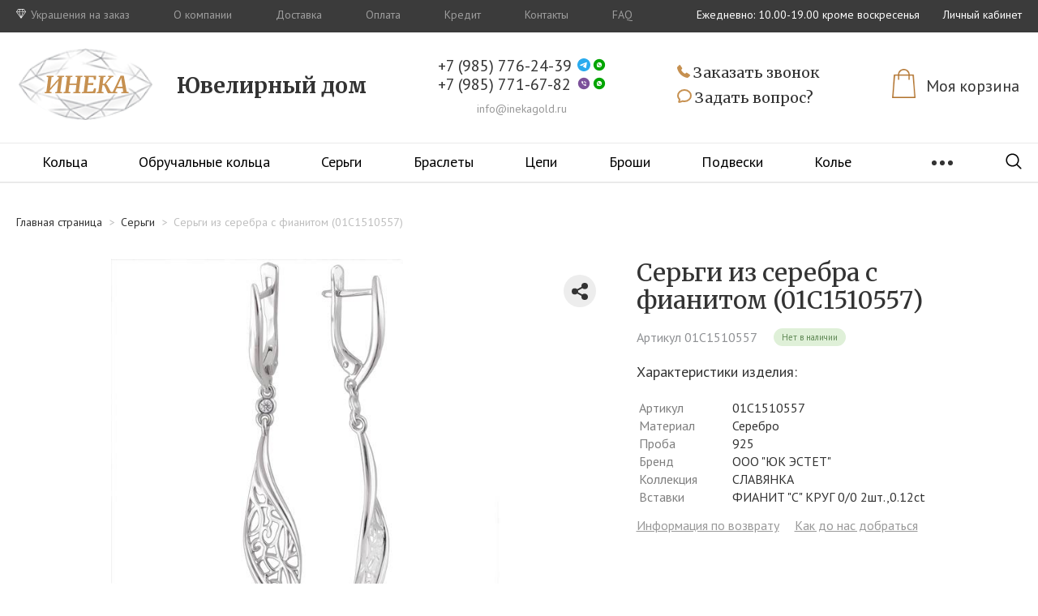

--- FILE ---
content_type: text/html; charset=UTF-8
request_url: https://inekagold.ru/product/169000/
body_size: 32493
content:

<!doctype html>
<html lang="ru">
<head>
    <meta name="viewport"
          content="width=device-width, initial-scale=1.0">
    <meta http-equiv="X-UA-Compatible" content="ie=edge">
	<meta http-equiv="Content-Type" content="text/html; charset=UTF-8" />
<meta name="robots" content="product" />
<meta name="keywords" content="Серьги из серебра c фианитом" />
<meta name="description" content="Купить серьги из серебра c фианитом в интернет-магазине ИНЕКА. Артикул: 01С1510557. ⭐ Доступная цена ⭐ Кредит ✅ Бесплатная доставка по Москве ✅ Заходите!" />
<link href="/bitrix/js/main/core/css/core.css?15703738033963" type="text/css" rel="stylesheet" />

<script  data-skip-moving="true">(function(w, d) {var v = w.frameCacheVars = {'CACHE_MODE':'HTMLCACHE','storageBlocks':[],'dynamicBlocks':{'LkGdQn':'6b61d445e02f','XEVOpk':'6b61d445e02f','bx_basketFKauiI':'e80097e8dac9','g8taYv':'5455dee5a42f','rIpOz9':'9a83bab81b56','bx_basketT0kNhm':'e80097e8dac9','NMQc3w':'115fb84c6c57','mKUqxK':'fd900631582c'},'AUTO_UPDATE':true,'AUTO_UPDATE_TTL':'120'};var inv = false;if (v.AUTO_UPDATE === false){if (v.AUTO_UPDATE_TTL && v.AUTO_UPDATE_TTL > 0){var lm = Date.parse(d.lastModified);if (!isNaN(lm)){var td = new Date().getTime();if ((lm + v.AUTO_UPDATE_TTL * 1000) >= td){w.frameRequestStart = false;w.preventAutoUpdate = true;return;}inv = true;}}else{w.frameRequestStart = false;w.preventAutoUpdate = true;return;}}var r = w.XMLHttpRequest ? new XMLHttpRequest() : (w.ActiveXObject ? new w.ActiveXObject("Microsoft.XMLHTTP") : null);if (!r) { return; }w.frameRequestStart = true;var m = v.CACHE_MODE; var l = w.location; var x = new Date().getTime();var q = "?bxrand=" + x + (l.search.length > 0 ? "&" + l.search.substring(1) : "");var u = l.protocol + "//" + l.host + l.pathname + q;r.open("GET", u, true);r.setRequestHeader("BX-ACTION-TYPE", "get_dynamic");r.setRequestHeader("BX-CACHE-MODE", m);r.setRequestHeader("BX-CACHE-BLOCKS", v.dynamicBlocks ? JSON.stringify(v.dynamicBlocks) : "");if (inv){r.setRequestHeader("BX-INVALIDATE-CACHE", "Y");}try { r.setRequestHeader("BX-REF", d.referrer || "");} catch(e) {}if (m === "APPCACHE"){r.setRequestHeader("BX-APPCACHE-PARAMS", JSON.stringify(v.PARAMS));r.setRequestHeader("BX-APPCACHE-URL", v.PAGE_URL ? v.PAGE_URL : "");}r.onreadystatechange = function() {if (r.readyState != 4) { return; }var a = r.getResponseHeader("BX-RAND");var b = w.BX && w.BX.frameCache ? w.BX.frameCache : false;if (a != x || !((r.status >= 200 && r.status < 300) || r.status === 304 || r.status === 1223 || r.status === 0)){var f = {error:true, reason:a!=x?"bad_rand":"bad_status", url:u, xhr:r, status:r.status};if (w.BX && w.BX.ready){BX.ready(function() {setTimeout(function(){BX.onCustomEvent("onFrameDataRequestFail", [f]);}, 0);});}else{w.frameRequestFail = f;}return;}if (b){b.onFrameDataReceived(r.responseText);if (!w.frameUpdateInvoked){b.update(false);}w.frameUpdateInvoked = true;}else{w.frameDataString = r.responseText;}};r.send();})(window, document);</script>
<script  data-skip-moving="true">(function(w, d, n) {var cl = "bx-core";var ht = d.documentElement;var htc = ht ? ht.className : undefined;if (htc === undefined || htc.indexOf(cl) !== -1){return;}var ua = n.userAgent;if (/(iPad;)|(iPhone;)/i.test(ua)){cl += " bx-ios";}else if (/Android/i.test(ua)){cl += " bx-android";}cl += (/(ipad|iphone|android|mobile|touch)/i.test(ua) ? " bx-touch" : " bx-no-touch");cl += w.devicePixelRatio && w.devicePixelRatio >= 2? " bx-retina": " bx-no-retina";var ieVersion = -1;if (/AppleWebKit/.test(ua)){cl += " bx-chrome";}else if ((ieVersion = getIeVersion()) > 0){cl += " bx-ie bx-ie" + ieVersion;if (ieVersion > 7 && ieVersion < 10 && !isDoctype()){cl += " bx-quirks";}}else if (/Opera/.test(ua)){cl += " bx-opera";}else if (/Gecko/.test(ua)){cl += " bx-firefox";}if (/Macintosh/i.test(ua)){cl += " bx-mac";}ht.className = htc ? htc + " " + cl : cl;function isDoctype(){if (d.compatMode){return d.compatMode == "CSS1Compat";}return d.documentElement && d.documentElement.clientHeight;}function getIeVersion(){if (/Opera/i.test(ua) || /Webkit/i.test(ua) || /Firefox/i.test(ua) || /Chrome/i.test(ua)){return -1;}var rv = -1;if (!!(w.MSStream) && !(w.ActiveXObject) && ("ActiveXObject" in w)){rv = 11;}else if (!!d.documentMode && d.documentMode >= 10){rv = 10;}else if (!!d.documentMode && d.documentMode >= 9){rv = 9;}else if (d.attachEvent && !/Opera/.test(ua)){rv = 8;}if (rv == -1 || rv == 8){var re;if (n.appName == "Microsoft Internet Explorer"){re = new RegExp("MSIE ([0-9]+[\.0-9]*)");if (re.exec(ua) != null){rv = parseFloat(RegExp.$1);}}else if (n.appName == "Netscape"){rv = 11;re = new RegExp("Trident/.*rv:([0-9]+[\.0-9]*)");if (re.exec(ua) != null){rv = parseFloat(RegExp.$1);}}}return rv;}})(window, document, navigator);</script>


<link href="/bitrix/js/ui/fonts/opensans/ui.font.opensans.css?15703739182003" type="text/css"  rel="stylesheet" />
<link href="/bitrix/js/main/popup/dist/main.popup.bundle.css?159231333826339" type="text/css"  rel="stylesheet" />
<link href="/bitrix/css/main/themes/blue/style.css?1570373804386" type="text/css"  rel="stylesheet" />
<link href="/bitrix/cache/css/s1/ineka/page_1acf21a1d3017ab0c1fc81cc316562ec/page_1acf21a1d3017ab0c1fc81cc316562ec_v1.css?162971922125601" type="text/css"  rel="stylesheet" />
<link href="/bitrix/cache/css/s1/ineka/template_e2a1e41ca4465ec6b2b14135eed8c359/template_e2a1e41ca4465ec6b2b14135eed8c359_v1.css?1629719221125989" type="text/css"  data-template-style="true" rel="stylesheet" />
<link href="/bitrix/themes/.default/public/tcsbank.kupivkredit/front.css?1577345958206" type="text/css"  data-template-style="true"  rel="stylesheet" />







    <title>Серьги из серебра c фианитом (01С1510557) купить недорого в Москве | ИНЕКА</title>
    <link href="https://fonts.googleapis.com/css?family=PT+Sans:400,400i,700,700i&display=swap&subset=cyrillic"
          rel="stylesheet">
    <link href="https://fonts.googleapis.com/css2?family=Merriweather:wght@400;700&display=swap" rel="stylesheet">
    
    <link rel="icon" href="/favicon.svg" type="image/x-icon">
    <link rel="shortcut icon" href="/favicon.svg" type="image/x-icon">
        <link rel="canonical" href="https://inekagold.ru/product/169000/"/>
    <!-- Google Tag Manager -->
        <!-- End Google Tag Manager -->

    <!--    <script data-skip-moving="true" src="//code-ya.jivosite.com/widget/eZYRVT91oI" async></script>-->
</head>
<body>
<!-- Google Tag Manager (noscript) -->
<noscript>
    <iframe src="https://www.googletagmanager.com/ns.html?id=GTM-N7GMPCL"
            height="0" width="0" style="display:none;visibility:hidden"></iframe>
</noscript>
<!-- End Google Tag Manager (noscript) -->
<!--<div class="allert-container">-->
<!--    <div class="allert">-->
<!--        <div class="text">-->
<!--            <b>ВАЖНО!</b> В связи с нестабильностью курсов валют перед покупкой актуальную цену изделия уточните у менеджера-->
<!--        </div>-->
<!--        <div class="close" onclick="CloseAlert();">-->
<!--            <img src="--><!--/images/header/close.svg">-->
<!--        </div>-->
<!--    </div>-->
<!--</div>-->


<header class="header ">
    <div class="header-top">
        <div class="width-flex-container">
            <div id="bxdynamic_LkGdQn_start" style="display:none"></div>
    <div class="header-top_menu">
                                <a
                    href="/order/"
                    class="header-top_menu-item special"
            >
                                    <img
                            class="header-top_menu-item_icon"
                            src="/local/templates/ineka/images/header/top-menu-icons/daimond-icon.svg"
                            alt="icon"
                    >
                                Украшения на заказ            </a>
                                <a
                    href="/about/"
                    class="header-top_menu-item"
            >
                                О компании            </a>
                                <a
                    href="/delivery/"
                    class="header-top_menu-item"
            >
                                Доставка            </a>
                                <a
                    href="/payment/"
                    class="header-top_menu-item"
            >
                                Оплата            </a>
                                <a
                    href="/credit/"
                    class="header-top_menu-item"
            >
                                Кредит            </a>
                                <a
                    href="/contacts/"
                    class="header-top_menu-item"
            >
                                Контакты            </a>
                                <a
                    href="/faq/"
                    class="header-top_menu-item"
            >
                                FAQ            </a>
            </div>
<div id="bxdynamic_LkGdQn_end" style="display:none"></div>            <div class="header-top_work-time">
                Ежедневно: 10.00-19.00 кроме воскресенья<br>                <a href="/personal/" class="header-top_cabinet-link">Личный кабинет</a>
            </div>
        </div>
    </div>
    <div class="header-top make-header-slide">
        <div class="width-flex-container">
            <div id="bxdynamic_XEVOpk_start" style="display:none"></div>
    <div class="header-top_menu">
                                <a
                    href="/order/"
                    class="header-top_menu-item special"
            >
                                    <img
                            class="header-top_menu-item_icon"
                            src="/local/templates/ineka/images/header/top-menu-icons/daimond-icon.svg"
                            alt="icon"
                    >
                                Украшения на заказ            </a>
                                <a
                    href="/about/"
                    class="header-top_menu-item"
            >
                                О компании            </a>
                                <a
                    href="/delivery/"
                    class="header-top_menu-item"
            >
                                Доставка            </a>
                                <a
                    href="/payment/"
                    class="header-top_menu-item"
            >
                                Оплата            </a>
                                <a
                    href="/credit/"
                    class="header-top_menu-item"
            >
                                Кредит            </a>
                                <a
                    href="/contacts/"
                    class="header-top_menu-item"
            >
                                Контакты            </a>
                                <a
                    href="/faq/"
                    class="header-top_menu-item"
            >
                                FAQ            </a>
            </div>
<div id="bxdynamic_XEVOpk_end" style="display:none"></div>            <div class="header-top_work-time">
                Ежедневно: 10.00-19.00 кроме воскресенья<br>                <a href="/personal/" class="header-top_cabinet-link">Личный кабинет</a>
            </div>
        </div>
    </div>

    <section class="header-main">
        <a href="/" class="header-logo">
            <div class="logo_image-container">
    <img src="/local/templates/ineka/images/header/inekalogo.png" alt="logo">
</div>
<div class="logo-title">
    <div class="description">Ювелирный дом</div>
</div>        </a>
        <div class="header-contacts">
            <div class="contact-numbers">
                <div class="numbers-container">
                    <div class="phone-and-messengers-container">
                        <a href="tel:+79857762439" onclick="SendAim('tel')">+7&nbsp;(985)&nbsp;776-24-39</a>                        <div class="messengers-buttons-block">
                            <a href="https://t.me/+79857762439"><img
                                        src="/local/templates/ineka/images/header/Telegram.svg" alt="Telegram"></a>
                            <a href="https://api.whatsapp.com/send?phone=79857762439" target="_blank"><img
                                        src="/local/templates/ineka/images/header/whatsapp.svg" alt="whatsapp"></a>
                        </div>
                    </div>
                    <div class="phone-and-messengers-container">
                        <a href="tel:+79857716782" onclick="SendAim('tel')">+7&nbsp;(985)&nbsp;771-67-82</a>                        <div class="messengers-buttons-block">
                            <a href="viber://contact?number=+79857716782"><img
                                        src="/local/templates/ineka/images/header/viber.svg" alt="viber"></a>
                            <a href="https://api.whatsapp.com/send?phone=79857716782" target="_blank"><img
                                        src="/local/templates/ineka/images/header/whatsapp.svg" alt="whatsapp"></a>
                        </div>
                    </div>
                </div>
            </div>
            <div class="email">
                <a href="mailto:info@inekagold.ru">info@inekagold.ru</a>
            </div>
        </div>
        <div class="header-buttons">
            <a href="#callback" class="callback-button" rel="modal:open" onclick="ym(13239190,'reachGoal','otkr_zvonok')">
                <img src="/local/templates/ineka/images/header/phone.svg" alt="">
                Заказать звонок
            </a>
            <a href="#question" class="question-button" rel="modal:open" onclick="ym(13239190,'reachGoal','otkr_vopros')">
                <img src="/local/templates/ineka/images/header/question.svg" alt="">
                Задать вопрос?
            </a>
        </div>
        <div id="bx_basketFKauiI" class="bx-basket bx-opener"><div class="bx-hdr-profile">
	    <div class="header-personal">            <a class="card" href="/cart/">
                <div class="image-inner">
                    <img src="/local/templates/ineka/images/header/shopping-card.png" alt="card">
                    <div class="amount">                        <span class="amount-label">
                                                            Моя корзина                                                    </span>
                    </div>
                </div>
                <span class="total">
                                            Моя корзина                                    </span>
            </a>
			
    </div>
</div></div>
        <!--        TODO    create account block-->
    </section>
    <div class="header_divider divider-mid"></div>
    <section class="header-bottom">
        <div class="hamburger-menu text-menu">
            Меню
        </div>
        <nav class="header-navigation">
            <div id="bxdynamic_g8taYv_start" style="display:none"></div>
<ul>
			<li><a href="/catalog/">Каталог</a></li>
	
			<li><a href="/order/">На заказ</a></li>
	
			<li><a href="/about/">О компании</a></li>
	
			<li><a href="/stock/">Акции</a></li>
	
			<li><a href="/contacts/">Контакты</a></li>
	
</ul>
<div id="bxdynamic_g8taYv_end" style="display:none"></div>        </nav>
        <div class="main-menu_wrapper">
    <nav class="main-menu_container">
        <ul class="main-menu">
                            <li class="main-menu_item">
                    <a
                            href="/catalog/koltsa/"
                            class="main-menu_item-link  ">
                        Кольца                    </a>
                                            <div class="main-menu_subcategories-container">
                            <ul class="main-menu_subcategories">
                                                                                                            <li class="main-menu_subcategory">
                                            <div class="main-menu_subcategory_name">
                                                Тип украшения                                            </div>
                                            <ul class="main-menu_subcategory_list">
                                                                                                    <li class="main-menu_subcategory_item">
                                                        <a
                                                                href="/catalog/koltsa/koltsa-detskie/"
                                                                class="main-menu_subcategory_item-link ">
                                                            Кольца детские                                                        </a>
                                                    </li>
                                                                                                    <li class="main-menu_subcategory_item">
                                                        <a
                                                                href="/catalog/koltsa/koltsa-na-nogu/"
                                                                class="main-menu_subcategory_item-link ">
                                                            Кольца на ногу                                                        </a>
                                                    </li>
                                                                                                    <li class="main-menu_subcategory_item">
                                                        <a
                                                                href="/catalog/koltsa/koltsa-s-religioznoy-tematikoy/"
                                                                class="main-menu_subcategory_item-link ">
                                                            Кольца с религиозной тематикой                                                        </a>
                                                    </li>
                                                                                                    <li class="main-menu_subcategory_item">
                                                        <a
                                                                href="/catalog/koltsa/koltsa-bez-vstavok/"
                                                                class="main-menu_subcategory_item-link ">
                                                            Кольца без вставок                                                        </a>
                                                    </li>
                                                                                            </ul>
                                        </li>
                                                                                                                                                <li class="main-menu_subcategory">
                                            <div class="main-menu_subcategory_name">
                                                Материал                                            </div>
                                            <ul class="main-menu_subcategory_list">
                                                                                                    <li class="main-menu_subcategory_item">
                                                        <a
                                                                href="/catalog/koltsa/koltsa-iz-zolota/"
                                                                class="main-menu_subcategory_item-link ">
                                                            Золото                                                        </a>
                                                    </li>
                                                                                                    <li class="main-menu_subcategory_item">
                                                        <a
                                                                href="/catalog/koltsa/koltsa-iz-krasnogo-zolota/"
                                                                class="main-menu_subcategory_item-link ">
                                                            Красное золото                                                        </a>
                                                    </li>
                                                                                                    <li class="main-menu_subcategory_item">
                                                        <a
                                                                href="/catalog/koltsa/koltsa-iz-belogo-zolota/"
                                                                class="main-menu_subcategory_item-link ">
                                                            Белое золото                                                        </a>
                                                    </li>
                                                                                                    <li class="main-menu_subcategory_item">
                                                        <a
                                                                href="/catalog/koltsa/koltsa-iz-zheltogo-zolota/"
                                                                class="main-menu_subcategory_item-link ">
                                                            Желтое золото                                                        </a>
                                                    </li>
                                                                                                    <li class="main-menu_subcategory_item">
                                                        <a
                                                                href="/catalog/koltsa/koltsa-iz-kombinirovannogo-zolota/"
                                                                class="main-menu_subcategory_item-link ">
                                                            Комбинированное золото                                                        </a>
                                                    </li>
                                                                                                    <li class="main-menu_subcategory_item">
                                                        <a
                                                                href="/catalog/koltsa/koltsa-iz-platiny/"
                                                                class="main-menu_subcategory_item-link ">
                                                            Платина                                                        </a>
                                                    </li>
                                                                                                    <li class="main-menu_subcategory_item">
                                                        <a
                                                                href="/catalog/koltsa/koltsa-iz-serebra/"
                                                                class="main-menu_subcategory_item-link ">
                                                            Серебро                                                        </a>
                                                    </li>
                                                                                            </ul>
                                        </li>
                                                                                                                                                <li class="main-menu_subcategory">
                                            <div class="main-menu_subcategory_name">
                                                Вставка                                            </div>
                                            <ul class="main-menu_subcategory_list">
                                                                                                    <li class="main-menu_subcategory_item">
                                                        <a
                                                                href="/catalog/koltsa/koltsa-s-sapfirom/"
                                                                class="main-menu_subcategory_item-link ">
                                                            Сапфир                                                        </a>
                                                    </li>
                                                                                                    <li class="main-menu_subcategory_item">
                                                        <a
                                                                href="/catalog/koltsa/koltsa-s-izumrudom/"
                                                                class="main-menu_subcategory_item-link ">
                                                            Изумруд                                                        </a>
                                                    </li>
                                                                                                    <li class="main-menu_subcategory_item">
                                                        <a
                                                                href="/catalog/koltsa/koltsa-s-rubinom/"
                                                                class="main-menu_subcategory_item-link ">
                                                            Рубин                                                        </a>
                                                    </li>
                                                                                                    <li class="main-menu_subcategory_item">
                                                        <a
                                                                href="/catalog/koltsa/koltsa-s-zhemchugom/"
                                                                class="main-menu_subcategory_item-link ">
                                                            Жемчуг                                                        </a>
                                                    </li>
                                                                                                    <li class="main-menu_subcategory_item">
                                                        <a
                                                                href="/catalog/koltsa/koltsa-s-topazom/"
                                                                class="main-menu_subcategory_item-link ">
                                                            Топаз                                                        </a>
                                                    </li>
                                                                                                    <li class="main-menu_subcategory_item">
                                                        <a
                                                                href="/catalog/koltsa/koltsa-s-brilliantom/"
                                                                class="main-menu_subcategory_item-link ">
                                                            Бриллиант                                                        </a>
                                                    </li>
                                                                                                    <li class="main-menu_subcategory_item">
                                                        <a
                                                                href="/catalog/koltsa/koltsa-s-ametistom/"
                                                                class="main-menu_subcategory_item-link ">
                                                            Аметист                                                        </a>
                                                    </li>
                                                                                                    <li class="main-menu_subcategory_item">
                                                        <a
                                                                href="/catalog/koltsa/koltsa-s-fianitom/"
                                                                class="main-menu_subcategory_item-link ">
                                                            Фианит                                                        </a>
                                                    </li>
                                                                                                    <li class="main-menu_subcategory_item">
                                                        <a
                                                                href="/catalog/koltsa/koltsa-s-opalom/"
                                                                class="main-menu_subcategory_item-link ">
                                                            Опал                                                        </a>
                                                    </li>
                                                                                                    <li class="main-menu_subcategory_item">
                                                        <a
                                                                href="/catalog/koltsa/koltsa-s-granatom/"
                                                                class="main-menu_subcategory_item-link ">
                                                            Гранат                                                        </a>
                                                    </li>
                                                                                            </ul>
                                        </li>
                                                                                                </ul>
                        </div>
                                    </li>
                            <li class="main-menu_item">
                    <a
                            href="/catalog/obruchalnye-koltsa/"
                            class="main-menu_item-link  ">
                        Обручальные кольца                    </a>
                                            <div class="main-menu_subcategories-container">
                            <ul class="main-menu_subcategories">
                                                                                                            <li class="main-menu_subcategory">
                                            <div class="main-menu_subcategory_name">
                                                Тип украшения                                            </div>
                                            <ul class="main-menu_subcategory_list">
                                                                                                    <li class="main-menu_subcategory_item">
                                                        <a
                                                                href="/catalog/obruchalnye-koltsa/klassicheskie-obruchalnye-koltsa/"
                                                                class="main-menu_subcategory_item-link ">
                                                            Классические                                                        </a>
                                                    </li>
                                                                                                    <li class="main-menu_subcategory_item">
                                                        <a
                                                                href="/catalog/obruchalnye-koltsa/obruchalnye-koltsa-ploskie/"
                                                                class="main-menu_subcategory_item-link ">
                                                            Плоские                                                        </a>
                                                    </li>
                                                                                                    <li class="main-menu_subcategory_item">
                                                        <a
                                                                href="/catalog/obruchalnye-koltsa/originalnye-obruchalnye-koltsa/"
                                                                class="main-menu_subcategory_item-link ">
                                                            Оригинальные                                                        </a>
                                                    </li>
                                                                                                    <li class="main-menu_subcategory_item">
                                                        <a
                                                                href="/catalog/obruchalnye-koltsa/shirokie-obruchalnye-koltsa/"
                                                                class="main-menu_subcategory_item-link ">
                                                            Широкие                                                        </a>
                                                    </li>
                                                                                                    <li class="main-menu_subcategory_item">
                                                        <a
                                                                href="/catalog/obruchalnye-koltsa/matovye-obruchalnye-koltsa/"
                                                                class="main-menu_subcategory_item-link ">
                                                            Матовые                                                        </a>
                                                    </li>
                                                                                                    <li class="main-menu_subcategory_item">
                                                        <a
                                                                href="/catalog/obruchalnye-koltsa/obruchalnye-koltsa-s-kosichkoy/"
                                                                class="main-menu_subcategory_item-link ">
                                                            С косичкой                                                        </a>
                                                    </li>
                                                                                                    <li class="main-menu_subcategory_item">
                                                        <a
                                                                href="/catalog/obruchalnye-koltsa/parnye-obruchalnye-koltsa/"
                                                                class="main-menu_subcategory_item-link ">
                                                            Парные                                                        </a>
                                                    </li>
                                                                                                    <li class="main-menu_subcategory_item">
                                                        <a
                                                                href="/catalog/obruchalnye-koltsa/obruchalnye-koltsa-s-krutyashcheysya-vstavkoy/"
                                                                class="main-menu_subcategory_item-link ">
                                                            С крутящейся вставкой                                                        </a>
                                                    </li>
                                                                                                    <li class="main-menu_subcategory_item">
                                                        <a
                                                                href="/catalog/obruchalnye-koltsa/religioznaya-tematika/"
                                                                class="main-menu_subcategory_item-link ">
                                                            Религиозная тематика                                                        </a>
                                                    </li>
                                                                                                    <li class="main-menu_subcategory_item">
                                                        <a
                                                                href="/catalog/obruchalnye-koltsa/obruchalnye-koltsa-bukhtirovannye/"
                                                                class="main-menu_subcategory_item-link ">
                                                            Бухтированные                                                        </a>
                                                    </li>
                                                                                            </ul>
                                        </li>
                                                                                                                                                <li class="main-menu_subcategory">
                                            <div class="main-menu_subcategory_name">
                                                Материал                                            </div>
                                            <ul class="main-menu_subcategory_list">
                                                                                                    <li class="main-menu_subcategory_item">
                                                        <a
                                                                href="/catalog/obruchalnye-koltsa/obruchalnye-koltsa-iz-zheltogo-zolota/"
                                                                class="main-menu_subcategory_item-link ">
                                                            Желтое золото                                                        </a>
                                                    </li>
                                                                                                    <li class="main-menu_subcategory_item">
                                                        <a
                                                                href="/catalog/obruchalnye-koltsa/obruchalnye-koltsa-iz-zolota/"
                                                                class="main-menu_subcategory_item-link ">
                                                            Золото                                                        </a>
                                                    </li>
                                                                                                    <li class="main-menu_subcategory_item">
                                                        <a
                                                                href="/catalog/obruchalnye-koltsa/obruchalnye-koltsa-iz-krasnogo-zolota/"
                                                                class="main-menu_subcategory_item-link ">
                                                            Красное золото                                                        </a>
                                                    </li>
                                                                                                    <li class="main-menu_subcategory_item">
                                                        <a
                                                                href="/catalog/obruchalnye-koltsa/obruchalnye-koltsa-iz-belogo-zolota/"
                                                                class="main-menu_subcategory_item-link ">
                                                            Белое золото                                                        </a>
                                                    </li>
                                                                                                    <li class="main-menu_subcategory_item">
                                                        <a
                                                                href="/catalog/obruchalnye-koltsa/obruchalnye-koltsa-iz-kombinirovannogo-zolota/"
                                                                class="main-menu_subcategory_item-link ">
                                                            Комбинированное золото                                                        </a>
                                                    </li>
                                                                                                    <li class="main-menu_subcategory_item">
                                                        <a
                                                                href="/catalog/obruchalnye-koltsa/obruchalnye-koltsa-iz-platiny/"
                                                                class="main-menu_subcategory_item-link ">
                                                            Платина                                                        </a>
                                                    </li>
                                                                                                    <li class="main-menu_subcategory_item">
                                                        <a
                                                                href="/catalog/obruchalnye-koltsa/obruchalnye-koltsa-iz-serebra/"
                                                                class="main-menu_subcategory_item-link ">
                                                            Серебро                                                        </a>
                                                    </li>
                                                                                            </ul>
                                        </li>
                                                                                                                                                <li class="main-menu_subcategory">
                                            <div class="main-menu_subcategory_name">
                                                Вставка                                            </div>
                                            <ul class="main-menu_subcategory_list">
                                                                                                    <li class="main-menu_subcategory_item">
                                                        <a
                                                                href="/catalog/obruchalnye-koltsa/obruchalnye-koltsa-bez-vstavok/"
                                                                class="main-menu_subcategory_item-link ">
                                                            Без вставок                                                        </a>
                                                    </li>
                                                                                                    <li class="main-menu_subcategory_item">
                                                        <a
                                                                href="/catalog/obruchalnye-koltsa/obruchalnye-koltsa-s-sapfirom/"
                                                                class="main-menu_subcategory_item-link ">
                                                            Сапфир                                                        </a>
                                                    </li>
                                                                                                    <li class="main-menu_subcategory_item">
                                                        <a
                                                                href="/catalog/obruchalnye-koltsa/obruchalnye-koltsa-s-brilliantom/"
                                                                class="main-menu_subcategory_item-link ">
                                                            Бриллиант                                                        </a>
                                                    </li>
                                                                                                    <li class="main-menu_subcategory_item">
                                                        <a
                                                                href="/catalog/obruchalnye-koltsa/obruchalnye-koltsa-s-emalyu/"
                                                                class="main-menu_subcategory_item-link ">
                                                            Эмаль                                                        </a>
                                                    </li>
                                                                                                    <li class="main-menu_subcategory_item">
                                                        <a
                                                                href="/catalog/obruchalnye-koltsa/obruchalnye-koltsa-s-rubinom/"
                                                                class="main-menu_subcategory_item-link ">
                                                            Рубин                                                        </a>
                                                    </li>
                                                                                                    <li class="main-menu_subcategory_item">
                                                        <a
                                                                href="/catalog/obruchalnye-koltsa/obruchalnye-koltsa-s-fianitom/"
                                                                class="main-menu_subcategory_item-link ">
                                                            Фианит                                                        </a>
                                                    </li>
                                                                                                    <li class="main-menu_subcategory_item">
                                                        <a
                                                                href="/catalog/obruchalnye-koltsa/obruchalnye-koltsa-s-tsirkoniem/"
                                                                class="main-menu_subcategory_item-link ">
                                                            Цирконий                                                        </a>
                                                    </li>
                                                                                                    <li class="main-menu_subcategory_item">
                                                        <a
                                                                href="/catalog/obruchalnye-koltsa/-18/"
                                                                class="main-menu_subcategory_item-link ">
                                                            Аметист                                                        </a>
                                                    </li>
                                                                                            </ul>
                                        </li>
                                                                                                </ul>
                        </div>
                                    </li>
                            <li class="main-menu_item">
                    <a
                            href="/catalog/sergi/"
                            class="main-menu_item-link  ">
                        Серьги                    </a>
                                            <div class="main-menu_subcategories-container">
                            <ul class="main-menu_subcategories">
                                                                                                            <li class="main-menu_subcategory">
                                            <div class="main-menu_subcategory_name">
                                                Тип украшения                                            </div>
                                            <ul class="main-menu_subcategory_list">
                                                                                                    <li class="main-menu_subcategory_item">
                                                        <a
                                                                href="/catalog/sergi/pusety/"
                                                                class="main-menu_subcategory_item-link ">
                                                            Пусеты                                                        </a>
                                                    </li>
                                                                                                    <li class="main-menu_subcategory_item">
                                                        <a
                                                                href="/catalog/sergi/sergi-detskie/"
                                                                class="main-menu_subcategory_item-link ">
                                                            Серьги детские                                                        </a>
                                                    </li>
                                                                                                    <li class="main-menu_subcategory_item">
                                                        <a
                                                                href="/catalog/sergi/sergi-kongo-koltsami/"
                                                                class="main-menu_subcategory_item-link ">
                                                            Серьги конго (кольцами)                                                        </a>
                                                    </li>
                                                                                                    <li class="main-menu_subcategory_item">
                                                        <a
                                                                href="/catalog/sergi/kaffy/"
                                                                class="main-menu_subcategory_item-link ">
                                                            Каффы                                                        </a>
                                                    </li>
                                                                                                    <li class="main-menu_subcategory_item">
                                                        <a
                                                                href="/catalog/sergi/odinochnye-sergi/"
                                                                class="main-menu_subcategory_item-link ">
                                                            Одиночные серьги                                                        </a>
                                                    </li>
                                                                                            </ul>
                                        </li>
                                                                                                                                                <li class="main-menu_subcategory">
                                            <div class="main-menu_subcategory_name">
                                                Материал                                            </div>
                                            <ul class="main-menu_subcategory_list">
                                                                                                    <li class="main-menu_subcategory_item">
                                                        <a
                                                                href="/catalog/sergi/sergi-iz-krasnogo-zolota/"
                                                                class="main-menu_subcategory_item-link ">
                                                            Красное золото                                                        </a>
                                                    </li>
                                                                                                    <li class="main-menu_subcategory_item">
                                                        <a
                                                                href="/catalog/sergi/sergi-iz-zolota/"
                                                                class="main-menu_subcategory_item-link ">
                                                            Золото                                                        </a>
                                                    </li>
                                                                                                    <li class="main-menu_subcategory_item">
                                                        <a
                                                                href="/catalog/sergi/sergi-iz-belogo-zolota/"
                                                                class="main-menu_subcategory_item-link ">
                                                            Белое золото                                                        </a>
                                                    </li>
                                                                                                    <li class="main-menu_subcategory_item">
                                                        <a
                                                                href="/catalog/sergi/sergi-iz-zheltogo-zolota/"
                                                                class="main-menu_subcategory_item-link ">
                                                            Желтое золото                                                        </a>
                                                    </li>
                                                                                                    <li class="main-menu_subcategory_item">
                                                        <a
                                                                href="/catalog/sergi/sergi-iz-kombinirovannogo-zolota/"
                                                                class="main-menu_subcategory_item-link ">
                                                            Комбинированное золото                                                        </a>
                                                    </li>
                                                                                                    <li class="main-menu_subcategory_item">
                                                        <a
                                                                href="/catalog/sergi/sergi-iz-serebra/"
                                                                class="main-menu_subcategory_item-link ">
                                                            Серебро                                                        </a>
                                                    </li>
                                                                                                    <li class="main-menu_subcategory_item">
                                                        <a
                                                                href="/catalog/sergi/sergi-iz-platiny/"
                                                                class="main-menu_subcategory_item-link ">
                                                            Платина                                                        </a>
                                                    </li>
                                                                                            </ul>
                                        </li>
                                                                                                                                                <li class="main-menu_subcategory">
                                            <div class="main-menu_subcategory_name">
                                                Вставка                                            </div>
                                            <ul class="main-menu_subcategory_list">
                                                                                                    <li class="main-menu_subcategory_item">
                                                        <a
                                                                href="/catalog/sergi/sergi-s-sapfirom/"
                                                                class="main-menu_subcategory_item-link ">
                                                            Сапфир                                                        </a>
                                                    </li>
                                                                                                    <li class="main-menu_subcategory_item">
                                                        <a
                                                                href="/catalog/sergi/sergi-s-rubinom/"
                                                                class="main-menu_subcategory_item-link ">
                                                            Рубин                                                        </a>
                                                    </li>
                                                                                                    <li class="main-menu_subcategory_item">
                                                        <a
                                                                href="/catalog/sergi/sergi-s-izumrudom/"
                                                                class="main-menu_subcategory_item-link ">
                                                            Изумруд                                                        </a>
                                                    </li>
                                                                                                    <li class="main-menu_subcategory_item">
                                                        <a
                                                                href="/catalog/sergi/sergi-s-zhemchugom/"
                                                                class="main-menu_subcategory_item-link ">
                                                            Жемчуг                                                        </a>
                                                    </li>
                                                                                                    <li class="main-menu_subcategory_item">
                                                        <a
                                                                href="/catalog/sergi/sergi-s-topazom/"
                                                                class="main-menu_subcategory_item-link ">
                                                            Топаз                                                        </a>
                                                    </li>
                                                                                                    <li class="main-menu_subcategory_item">
                                                        <a
                                                                href="/catalog/sergi/sergi-s-ametistom/"
                                                                class="main-menu_subcategory_item-link ">
                                                            Аметист                                                        </a>
                                                    </li>
                                                                                                    <li class="main-menu_subcategory_item">
                                                        <a
                                                                href="/catalog/sergi/sergi-s-brilliantom/"
                                                                class="main-menu_subcategory_item-link ">
                                                            Бриллиант                                                        </a>
                                                    </li>
                                                                                                    <li class="main-menu_subcategory_item">
                                                        <a
                                                                href="/catalog/sergi/sergi-s-granatom/"
                                                                class="main-menu_subcategory_item-link ">
                                                            Гранат                                                        </a>
                                                    </li>
                                                                                                    <li class="main-menu_subcategory_item">
                                                        <a
                                                                href="/catalog/sergi/sergi-s-fianitom/"
                                                                class="main-menu_subcategory_item-link ">
                                                            Фианит                                                        </a>
                                                    </li>
                                                                                                    <li class="main-menu_subcategory_item">
                                                        <a
                                                                href="/catalog/sergi/sergi-s-opalom/"
                                                                class="main-menu_subcategory_item-link ">
                                                            Опал                                                        </a>
                                                    </li>
                                                                                                    <li class="main-menu_subcategory_item">
                                                        <a
                                                                href="/catalog/sergi/sergi-bez-vstavok/"
                                                                class="main-menu_subcategory_item-link ">
                                                            Серьги без вставок                                                        </a>
                                                    </li>
                                                                                            </ul>
                                        </li>
                                                                                                </ul>
                        </div>
                                    </li>
                            <li class="main-menu_item">
                    <a
                            href="/catalog/braslety/"
                            class="main-menu_item-link  ">
                        Браслеты                    </a>
                                            <div class="main-menu_subcategories-container">
                            <ul class="main-menu_subcategories">
                                                                                                            <li class="main-menu_subcategory">
                                            <div class="main-menu_subcategory_name">
                                                Тип украшения                                            </div>
                                            <ul class="main-menu_subcategory_list">
                                                                                                    <li class="main-menu_subcategory_item">
                                                        <a
                                                                href="/catalog/braslety/braslety-na-nogu/"
                                                                class="main-menu_subcategory_item-link ">
                                                            Браслеты на ногу                                                        </a>
                                                    </li>
                                                                                                    <li class="main-menu_subcategory_item">
                                                        <a
                                                                href="/catalog/braslety/braslety-pane/"
                                                                class="main-menu_subcategory_item-link ">
                                                            Браслеты панье                                                        </a>
                                                    </li>
                                                                                                    <li class="main-menu_subcategory_item">
                                                        <a
                                                                href="/catalog/braslety/braslety-kongo/"
                                                                class="main-menu_subcategory_item-link ">
                                                            Браслеты Конго                                                        </a>
                                                    </li>
                                                                                            </ul>
                                        </li>
                                                                                                                                                <li class="main-menu_subcategory">
                                            <div class="main-menu_subcategory_name">
                                                Материал                                            </div>
                                            <ul class="main-menu_subcategory_list">
                                                                                                    <li class="main-menu_subcategory_item">
                                                        <a
                                                                href="/catalog/braslety/braslety-iz-belogo-zolota/"
                                                                class="main-menu_subcategory_item-link ">
                                                            Белое золото                                                        </a>
                                                    </li>
                                                                                                    <li class="main-menu_subcategory_item">
                                                        <a
                                                                href="/catalog/braslety/braslety-iz-zolota/"
                                                                class="main-menu_subcategory_item-link ">
                                                            Золото                                                        </a>
                                                    </li>
                                                                                                    <li class="main-menu_subcategory_item">
                                                        <a
                                                                href="/catalog/braslety/braslety-iz-zheltogo-zolota/"
                                                                class="main-menu_subcategory_item-link ">
                                                            Желтое золото                                                        </a>
                                                    </li>
                                                                                                    <li class="main-menu_subcategory_item">
                                                        <a
                                                                href="/catalog/braslety/braslety-iz-serebra/"
                                                                class="main-menu_subcategory_item-link ">
                                                            Серебро                                                        </a>
                                                    </li>
                                                                                                    <li class="main-menu_subcategory_item">
                                                        <a
                                                                href="/catalog/braslety/braslety-iz-krasnogo-zolota/"
                                                                class="main-menu_subcategory_item-link ">
                                                            Красное золото                                                        </a>
                                                    </li>
                                                                                                    <li class="main-menu_subcategory_item">
                                                        <a
                                                                href="/catalog/braslety/braslety-iz-kombinirovannogo-zolota/"
                                                                class="main-menu_subcategory_item-link ">
                                                            Комбинированное золото                                                        </a>
                                                    </li>
                                                                                            </ul>
                                        </li>
                                                                                                                                                <li class="main-menu_subcategory">
                                            <div class="main-menu_subcategory_name">
                                                Вставка                                            </div>
                                            <ul class="main-menu_subcategory_list">
                                                                                                    <li class="main-menu_subcategory_item">
                                                        <a
                                                                href="/catalog/braslety/braslety-s-sapfirom/"
                                                                class="main-menu_subcategory_item-link ">
                                                            Сапфир                                                        </a>
                                                    </li>
                                                                                                    <li class="main-menu_subcategory_item">
                                                        <a
                                                                href="/catalog/braslety/braslety-s-brilliantom/"
                                                                class="main-menu_subcategory_item-link ">
                                                            Бриллиант                                                        </a>
                                                    </li>
                                                                                                    <li class="main-menu_subcategory_item">
                                                        <a
                                                                href="/catalog/braslety/braslety-s-izumrudom/"
                                                                class="main-menu_subcategory_item-link ">
                                                            Изумруд                                                        </a>
                                                    </li>
                                                                                                    <li class="main-menu_subcategory_item">
                                                        <a
                                                                href="/catalog/braslety/braslety-s-fianitom/"
                                                                class="main-menu_subcategory_item-link ">
                                                            Фианит                                                        </a>
                                                    </li>
                                                                                                    <li class="main-menu_subcategory_item">
                                                        <a
                                                                href="/catalog/braslety/braslety-s-topazom/"
                                                                class="main-menu_subcategory_item-link ">
                                                            Топаз                                                        </a>
                                                    </li>
                                                                                                    <li class="main-menu_subcategory_item">
                                                        <a
                                                                href="/catalog/braslety/braslety-s-zhemchugom/"
                                                                class="main-menu_subcategory_item-link ">
                                                            Жемчуг                                                        </a>
                                                    </li>
                                                                                                    <li class="main-menu_subcategory_item">
                                                        <a
                                                                href="/catalog/braslety/braslety-s-granatom/"
                                                                class="main-menu_subcategory_item-link ">
                                                            Гранат                                                        </a>
                                                    </li>
                                                                                                    <li class="main-menu_subcategory_item">
                                                        <a
                                                                href="/catalog/braslety/braslety-s-agatom/"
                                                                class="main-menu_subcategory_item-link ">
                                                            Агат                                                        </a>
                                                    </li>
                                                                                                    <li class="main-menu_subcategory_item">
                                                        <a
                                                                href="/catalog/braslety/braslety-s-yantaryem/"
                                                                class="main-menu_subcategory_item-link ">
                                                            Янтарь                                                        </a>
                                                    </li>
                                                                                                    <li class="main-menu_subcategory_item">
                                                        <a
                                                                href="/catalog/braslety/braslety-bez-vstavok/"
                                                                class="main-menu_subcategory_item-link ">
                                                            Браслеты без вставок                                                        </a>
                                                    </li>
                                                                                            </ul>
                                        </li>
                                                                                                </ul>
                        </div>
                                    </li>
                            <li class="main-menu_item">
                    <a
                            href="/catalog/tsepi/"
                            class="main-menu_item-link  ">
                        Цепи                    </a>
                                            <div class="main-menu_subcategories-container">
                            <ul class="main-menu_subcategories">
                                                                                                            <li class="main-menu_subcategory">
                                            <div class="main-menu_subcategory_name">
                                                Тип украшения                                            </div>
                                            <ul class="main-menu_subcategory_list">
                                                                                                    <li class="main-menu_subcategory_item">
                                                        <a
                                                                href="/catalog/tsepi/tsepi-pustotelye/"
                                                                class="main-menu_subcategory_item-link ">
                                                            Цепи пустотелые                                                        </a>
                                                    </li>
                                                                                                    <li class="main-menu_subcategory_item">
                                                        <a
                                                                href="/catalog/tsepi/tsepi-bez-vstavok/"
                                                                class="main-menu_subcategory_item-link ">
                                                            Цепи без вставок                                                        </a>
                                                    </li>
                                                                                            </ul>
                                        </li>
                                                                                                                                                <li class="main-menu_subcategory">
                                            <div class="main-menu_subcategory_name">
                                                Материал                                            </div>
                                            <ul class="main-menu_subcategory_list">
                                                                                                    <li class="main-menu_subcategory_item">
                                                        <a
                                                                href="/catalog/tsepi/tsepi-iz-krasnogo-zolota/"
                                                                class="main-menu_subcategory_item-link ">
                                                            Красное золото                                                        </a>
                                                    </li>
                                                                                                    <li class="main-menu_subcategory_item">
                                                        <a
                                                                href="/catalog/tsepi/tsepi-iz-zolota/"
                                                                class="main-menu_subcategory_item-link ">
                                                            Золото                                                        </a>
                                                    </li>
                                                                                                    <li class="main-menu_subcategory_item">
                                                        <a
                                                                href="/catalog/tsepi/tsepi-iz-belogo-zolota/"
                                                                class="main-menu_subcategory_item-link ">
                                                            Белое золото                                                        </a>
                                                    </li>
                                                                                                    <li class="main-menu_subcategory_item">
                                                        <a
                                                                href="/catalog/tsepi/tsepi-iz-serebra/"
                                                                class="main-menu_subcategory_item-link ">
                                                            Серебро                                                        </a>
                                                    </li>
                                                                                                    <li class="main-menu_subcategory_item">
                                                        <a
                                                                href="/catalog/tsepi/tsepi-iz-kombinirovannogo-zolota/"
                                                                class="main-menu_subcategory_item-link ">
                                                            Комбинированное золото                                                        </a>
                                                    </li>
                                                                                                    <li class="main-menu_subcategory_item">
                                                        <a
                                                                href="/catalog/tsepi/tsepi-iz-platiny/"
                                                                class="main-menu_subcategory_item-link ">
                                                            Платина                                                        </a>
                                                    </li>
                                                                                            </ul>
                                        </li>
                                                                                                </ul>
                        </div>
                                    </li>
                            <li class="main-menu_item">
                    <a
                            href="/catalog/broshi-bulavki/"
                            class="main-menu_item-link  ">
                        Броши                    </a>
                                            <div class="main-menu_subcategories-container">
                            <ul class="main-menu_subcategories">
                                                                                                            <li class="main-menu_subcategory">
                                            <div class="main-menu_subcategory_name">
                                                Материал                                            </div>
                                            <ul class="main-menu_subcategory_list">
                                                                                                    <li class="main-menu_subcategory_item">
                                                        <a
                                                                href="/catalog/broshi-bulavki/broshi-bulavki-iz-krasnogo-zolota/"
                                                                class="main-menu_subcategory_item-link ">
                                                            Красное золото                                                        </a>
                                                    </li>
                                                                                                    <li class="main-menu_subcategory_item">
                                                        <a
                                                                href="/catalog/broshi-bulavki/broshi-bulavki-iz-zolota/"
                                                                class="main-menu_subcategory_item-link ">
                                                            Золото                                                        </a>
                                                    </li>
                                                                                                    <li class="main-menu_subcategory_item">
                                                        <a
                                                                href="/catalog/broshi-bulavki/broshi-bulavki-iz-zheltogo-zolota/"
                                                                class="main-menu_subcategory_item-link ">
                                                            Желтое золото                                                        </a>
                                                    </li>
                                                                                                    <li class="main-menu_subcategory_item">
                                                        <a
                                                                href="/catalog/broshi-bulavki/broshi-bulavki-iz-belogo-zolota/"
                                                                class="main-menu_subcategory_item-link ">
                                                            Белое золото                                                        </a>
                                                    </li>
                                                                                                    <li class="main-menu_subcategory_item">
                                                        <a
                                                                href="/catalog/broshi-bulavki/broshi-bulavki-iz-kombinirovannogo-zolota/"
                                                                class="main-menu_subcategory_item-link ">
                                                            Комбинированное золото                                                        </a>
                                                    </li>
                                                                                                    <li class="main-menu_subcategory_item">
                                                        <a
                                                                href="/catalog/broshi-bulavki/broshi-bulavki-iz-serebra/"
                                                                class="main-menu_subcategory_item-link ">
                                                            Серебро                                                        </a>
                                                    </li>
                                                                                            </ul>
                                        </li>
                                                                                                                                                <li class="main-menu_subcategory">
                                            <div class="main-menu_subcategory_name">
                                                Вставка                                            </div>
                                            <ul class="main-menu_subcategory_list">
                                                                                                    <li class="main-menu_subcategory_item">
                                                        <a
                                                                href="/catalog/broshi-bulavki/broshi-bulavki-s-rubinom/"
                                                                class="main-menu_subcategory_item-link ">
                                                            Рубин                                                        </a>
                                                    </li>
                                                                                                    <li class="main-menu_subcategory_item">
                                                        <a
                                                                href="/catalog/broshi-bulavki/broshi-bulavki-s-sapfirom/"
                                                                class="main-menu_subcategory_item-link ">
                                                            Сапфир                                                        </a>
                                                    </li>
                                                                                                    <li class="main-menu_subcategory_item">
                                                        <a
                                                                href="/catalog/broshi-bulavki/broshi-bulavki-s-brilliantom/"
                                                                class="main-menu_subcategory_item-link ">
                                                            Бриллиант                                                        </a>
                                                    </li>
                                                                                                    <li class="main-menu_subcategory_item">
                                                        <a
                                                                href="/catalog/broshi-bulavki/broshi-bulavki-s-emalyu/"
                                                                class="main-menu_subcategory_item-link ">
                                                            Эмаль                                                        </a>
                                                    </li>
                                                                                                    <li class="main-menu_subcategory_item">
                                                        <a
                                                                href="/catalog/broshi-bulavki/broshi-bulavki-s-fianitom/"
                                                                class="main-menu_subcategory_item-link ">
                                                            Фианит                                                        </a>
                                                    </li>
                                                                                                    <li class="main-menu_subcategory_item">
                                                        <a
                                                                href="/catalog/broshi-bulavki/broshi-bulavki-s-zhemchugom/"
                                                                class="main-menu_subcategory_item-link ">
                                                            Жемчуг                                                        </a>
                                                    </li>
                                                                                                    <li class="main-menu_subcategory_item">
                                                        <a
                                                                href="/catalog/broshi-bulavki/broshi-bulavki-s-granatom/"
                                                                class="main-menu_subcategory_item-link ">
                                                            Гранат                                                        </a>
                                                    </li>
                                                                                                    <li class="main-menu_subcategory_item">
                                                        <a
                                                                href="/catalog/broshi-bulavki/broshi-bulavki-s-yantaryem/"
                                                                class="main-menu_subcategory_item-link ">
                                                            Янтарь                                                        </a>
                                                    </li>
                                                                                                    <li class="main-menu_subcategory_item">
                                                        <a
                                                                href="/catalog/broshi-bulavki/broshi-bulavki-bez-vstavok/"
                                                                class="main-menu_subcategory_item-link ">
                                                            Броши без вставок                                                        </a>
                                                    </li>
                                                                                            </ul>
                                        </li>
                                                                                                </ul>
                        </div>
                                    </li>
                            <li class="main-menu_item">
                    <a
                            href="/catalog/podveski/"
                            class="main-menu_item-link  ">
                        Подвески                    </a>
                                            <div class="main-menu_subcategories-container">
                            <ul class="main-menu_subcategories">
                                                                                                            <li class="main-menu_subcategory">
                                            <div class="main-menu_subcategory_name">
                                                Тип украшения                                            </div>
                                            <ul class="main-menu_subcategory_list">
                                                                                                    <li class="main-menu_subcategory_item">
                                                        <a
                                                                href="/catalog/podveski/podveski-bukva-imya/"
                                                                class="main-menu_subcategory_item-link ">
                                                            Подвески буква, Имя                                                        </a>
                                                    </li>
                                                                                                    <li class="main-menu_subcategory_item">
                                                        <a
                                                                href="/catalog/podveski/podveski-detskaya-seriya/"
                                                                class="main-menu_subcategory_item-link ">
                                                            Подвески детская серия                                                        </a>
                                                    </li>
                                                                                                    <li class="main-menu_subcategory_item">
                                                        <a
                                                                href="/catalog/podveski/podveski-religioznye/"
                                                                class="main-menu_subcategory_item-link ">
                                                            Подвески религиозные                                                        </a>
                                                    </li>
                                                                                            </ul>
                                        </li>
                                                                                                                                                <li class="main-menu_subcategory">
                                            <div class="main-menu_subcategory_name">
                                                Материал                                            </div>
                                            <ul class="main-menu_subcategory_list">
                                                                                                    <li class="main-menu_subcategory_item">
                                                        <a
                                                                href="/catalog/podveski/podveski-iz-krasnogo-zolota/"
                                                                class="main-menu_subcategory_item-link ">
                                                            Красное золото                                                        </a>
                                                    </li>
                                                                                                    <li class="main-menu_subcategory_item">
                                                        <a
                                                                href="/catalog/podveski/podveski-iz-zolota/"
                                                                class="main-menu_subcategory_item-link ">
                                                            Золото                                                        </a>
                                                    </li>
                                                                                                    <li class="main-menu_subcategory_item">
                                                        <a
                                                                href="/catalog/podveski/podveski-iz-belogo-zolota/"
                                                                class="main-menu_subcategory_item-link ">
                                                            Белое золото                                                        </a>
                                                    </li>
                                                                                                    <li class="main-menu_subcategory_item">
                                                        <a
                                                                href="/catalog/podveski/podveski-iz-zheltogo-zolota/"
                                                                class="main-menu_subcategory_item-link ">
                                                            Желтое золото                                                        </a>
                                                    </li>
                                                                                                    <li class="main-menu_subcategory_item">
                                                        <a
                                                                href="/catalog/podveski/podveski-iz-serebra/"
                                                                class="main-menu_subcategory_item-link ">
                                                            Серебро                                                        </a>
                                                    </li>
                                                                                                    <li class="main-menu_subcategory_item">
                                                        <a
                                                                href="/catalog/podveski/podveski-iz-kombinirovannogo-zolota/"
                                                                class="main-menu_subcategory_item-link ">
                                                            Комбинированное золото                                                        </a>
                                                    </li>
                                                                                            </ul>
                                        </li>
                                                                                                                                                <li class="main-menu_subcategory">
                                            <div class="main-menu_subcategory_name">
                                                Вставка                                            </div>
                                            <ul class="main-menu_subcategory_list">
                                                                                                    <li class="main-menu_subcategory_item">
                                                        <a
                                                                href="/catalog/podveski/podveski-s-izumrudom/"
                                                                class="main-menu_subcategory_item-link ">
                                                            Изумруд                                                        </a>
                                                    </li>
                                                                                                    <li class="main-menu_subcategory_item">
                                                        <a
                                                                href="/catalog/podveski/podveski-s-sapfirom/"
                                                                class="main-menu_subcategory_item-link ">
                                                            Сапфир                                                        </a>
                                                    </li>
                                                                                                    <li class="main-menu_subcategory_item">
                                                        <a
                                                                href="/catalog/podveski/podveski-s-rubinom/"
                                                                class="main-menu_subcategory_item-link ">
                                                            Рубин                                                        </a>
                                                    </li>
                                                                                                    <li class="main-menu_subcategory_item">
                                                        <a
                                                                href="/catalog/podveski/podveski-s-brilliantom/"
                                                                class="main-menu_subcategory_item-link ">
                                                            Бриллиант                                                        </a>
                                                    </li>
                                                                                                    <li class="main-menu_subcategory_item">
                                                        <a
                                                                href="/catalog/podveski/podveski-s-zhemchugom/"
                                                                class="main-menu_subcategory_item-link ">
                                                            Жемчуг                                                        </a>
                                                    </li>
                                                                                                    <li class="main-menu_subcategory_item">
                                                        <a
                                                                href="/catalog/podveski/podveski-s-ametistom/"
                                                                class="main-menu_subcategory_item-link ">
                                                            Аметист                                                        </a>
                                                    </li>
                                                                                                    <li class="main-menu_subcategory_item">
                                                        <a
                                                                href="/catalog/podveski/podveski-s-topazom/"
                                                                class="main-menu_subcategory_item-link ">
                                                            Топаз                                                        </a>
                                                    </li>
                                                                                                    <li class="main-menu_subcategory_item">
                                                        <a
                                                                href="/catalog/podveski/podveski-s-granatom/"
                                                                class="main-menu_subcategory_item-link ">
                                                            Гранат                                                        </a>
                                                    </li>
                                                                                                    <li class="main-menu_subcategory_item">
                                                        <a
                                                                href="/catalog/podveski/podveski-s-fianitom/"
                                                                class="main-menu_subcategory_item-link ">
                                                            Фианит                                                        </a>
                                                    </li>
                                                                                                    <li class="main-menu_subcategory_item">
                                                        <a
                                                                href="/catalog/podveski/podveski-s-opalom/"
                                                                class="main-menu_subcategory_item-link ">
                                                            Опал                                                        </a>
                                                    </li>
                                                                                                    <li class="main-menu_subcategory_item">
                                                        <a
                                                                href="/catalog/podveski/podveski-bez-vstavok/"
                                                                class="main-menu_subcategory_item-link ">
                                                            Подвески без вставок                                                        </a>
                                                    </li>
                                                                                            </ul>
                                        </li>
                                                                                                </ul>
                        </div>
                                    </li>
                            <li class="main-menu_item">
                    <a
                            href="/catalog/kole/"
                            class="main-menu_item-link  ">
                        Колье                    </a>
                                            <div class="main-menu_subcategories-container">
                            <ul class="main-menu_subcategories">
                                                                                                            <li class="main-menu_subcategory">
                                            <div class="main-menu_subcategory_name">
                                                Материал                                            </div>
                                            <ul class="main-menu_subcategory_list">
                                                                                                    <li class="main-menu_subcategory_item">
                                                        <a
                                                                href="/catalog/kole/kole-iz-belogo-zolota/"
                                                                class="main-menu_subcategory_item-link ">
                                                            Белое золото                                                        </a>
                                                    </li>
                                                                                                    <li class="main-menu_subcategory_item">
                                                        <a
                                                                href="/catalog/kole/kole-iz-zolota/"
                                                                class="main-menu_subcategory_item-link ">
                                                            Золото                                                        </a>
                                                    </li>
                                                                                                    <li class="main-menu_subcategory_item">
                                                        <a
                                                                href="/catalog/kole/kole-iz-zheltogo-zolota/"
                                                                class="main-menu_subcategory_item-link ">
                                                            Желтое золото                                                        </a>
                                                    </li>
                                                                                                    <li class="main-menu_subcategory_item">
                                                        <a
                                                                href="/catalog/kole/kole-iz-kombinirovannogo-zolota/"
                                                                class="main-menu_subcategory_item-link ">
                                                            Комбинированное золото                                                        </a>
                                                    </li>
                                                                                                    <li class="main-menu_subcategory_item">
                                                        <a
                                                                href="/catalog/kole/kole-iz-krasnogo-zolota/"
                                                                class="main-menu_subcategory_item-link ">
                                                            Красное золото                                                        </a>
                                                    </li>
                                                                                                    <li class="main-menu_subcategory_item">
                                                        <a
                                                                href="/catalog/kole/kole-iz-serebra/"
                                                                class="main-menu_subcategory_item-link ">
                                                            Серебро                                                        </a>
                                                    </li>
                                                                                            </ul>
                                        </li>
                                                                                                                                                <li class="main-menu_subcategory">
                                            <div class="main-menu_subcategory_name">
                                                Вставка                                            </div>
                                            <ul class="main-menu_subcategory_list">
                                                                                                    <li class="main-menu_subcategory_item">
                                                        <a
                                                                href="/catalog/kole/kole-s-yantaryem/"
                                                                class="main-menu_subcategory_item-link ">
                                                            Янтарь                                                        </a>
                                                    </li>
                                                                                                    <li class="main-menu_subcategory_item">
                                                        <a
                                                                href="/catalog/kole/kole-s-sapfirom/"
                                                                class="main-menu_subcategory_item-link ">
                                                            Сапфир                                                        </a>
                                                    </li>
                                                                                                    <li class="main-menu_subcategory_item">
                                                        <a
                                                                href="/catalog/kole/kole-s-izumrudom/"
                                                                class="main-menu_subcategory_item-link ">
                                                            Изумруд                                                        </a>
                                                    </li>
                                                                                                    <li class="main-menu_subcategory_item">
                                                        <a
                                                                href="/catalog/kole/kole-s-brilliantom/"
                                                                class="main-menu_subcategory_item-link ">
                                                            Бриллиант                                                        </a>
                                                    </li>
                                                                                                    <li class="main-menu_subcategory_item">
                                                        <a
                                                                href="/catalog/kole/kole-s-zhemchugom/"
                                                                class="main-menu_subcategory_item-link ">
                                                            Жемчуг                                                        </a>
                                                    </li>
                                                                                                    <li class="main-menu_subcategory_item">
                                                        <a
                                                                href="/catalog/kole/kole-s-granatom/"
                                                                class="main-menu_subcategory_item-link ">
                                                            Гранат                                                        </a>
                                                    </li>
                                                                                                    <li class="main-menu_subcategory_item">
                                                        <a
                                                                href="/catalog/kole/kole-s-fianitom/"
                                                                class="main-menu_subcategory_item-link ">
                                                            Фианит                                                        </a>
                                                    </li>
                                                                                                    <li class="main-menu_subcategory_item">
                                                        <a
                                                                href="/catalog/kole/kole-s-topazom/"
                                                                class="main-menu_subcategory_item-link ">
                                                            Топаз                                                        </a>
                                                    </li>
                                                                                                    <li class="main-menu_subcategory_item">
                                                        <a
                                                                href="/catalog/kole/kole-s-agatom/"
                                                                class="main-menu_subcategory_item-link ">
                                                            Агат                                                        </a>
                                                    </li>
                                                                                                    <li class="main-menu_subcategory_item">
                                                        <a
                                                                href="/catalog/kole/kole-bez-vstavok/"
                                                                class="main-menu_subcategory_item-link ">
                                                            Колье без вставок                                                        </a>
                                                    </li>
                                                                                            </ul>
                                        </li>
                                                                                                </ul>
                        </div>
                                    </li>
                            <li class="main-menu_item">
                    <a
                            href="/catalog/muzhskie/"
                            class="main-menu_item-link  ">
                        Мужские                    </a>
                                            <div class="main-menu_subcategories-container">
                            <ul class="main-menu_subcategories">
                                                                                                            <li class="main-menu_subcategory">
                                            <div class="main-menu_subcategory_name">
                                                Тип украшения                                            </div>
                                            <ul class="main-menu_subcategory_list">
                                                                                                    <li class="main-menu_subcategory_item">
                                                        <a
                                                                href="/catalog/muzhskie/muzhskie-zazhimy/"
                                                                class="main-menu_subcategory_item-link ">
                                                            Мужские зажимы                                                        </a>
                                                    </li>
                                                                                                    <li class="main-menu_subcategory_item">
                                                        <a
                                                                href="/catalog/muzhskie/muzhskie-zaponki/"
                                                                class="main-menu_subcategory_item-link ">
                                                            Мужские запонки                                                        </a>
                                                    </li>
                                                                                                    <li class="main-menu_subcategory_item">
                                                        <a
                                                                href="/catalog/muzhskie/muzhskie-prochee/"
                                                                class="main-menu_subcategory_item-link ">
                                                            Мужские прочее                                                        </a>
                                                    </li>
                                                                                                    <li class="main-menu_subcategory_item">
                                                        <a
                                                                href="/catalog/muzhskie/muzhskie-koltsa/"
                                                                class="main-menu_subcategory_item-link ">
                                                            Мужские кольца                                                        </a>
                                                    </li>
                                                                                            </ul>
                                        </li>
                                                                                                </ul>
                        </div>
                                    </li>
                            <li class="main-menu_item">
                    <a
                            href="/catalog/chasy/"
                            class="main-menu_item-link  ">
                        Часы                    </a>
                                            <div class="main-menu_subcategories-container">
                            <ul class="main-menu_subcategories">
                                                                                                            <li class="main-menu_subcategory">
                                            <div class="main-menu_subcategory_name">
                                                Тип украшения                                            </div>
                                            <ul class="main-menu_subcategory_list">
                                                                                                    <li class="main-menu_subcategory_item">
                                                        <a
                                                                href="/catalog/chasy/braslety-dlya-chasov/"
                                                                class="main-menu_subcategory_item-link ">
                                                            Браслеты для часов                                                        </a>
                                                    </li>
                                                                                            </ul>
                                        </li>
                                                                                                </ul>
                        </div>
                                    </li>
                            <li class="main-menu_item">
                    <a
                            href="/catalog/pirsing/"
                            class="main-menu_item-link  ">
                        Пирсинг                    </a>
                                    </li>
                            <li class="main-menu_item">
                    <a
                            href="/catalog/bizhuteriya/"
                            class="main-menu_item-link  ">
                        Бижутерия                    </a>
                                            <div class="main-menu_subcategories-container">
                            <ul class="main-menu_subcategories">
                                                                                                            <li class="main-menu_subcategory">
                                            <div class="main-menu_subcategory_name">
                                                Тип украшения                                            </div>
                                            <ul class="main-menu_subcategory_list">
                                                                                                    <li class="main-menu_subcategory_item">
                                                        <a
                                                                href="/catalog/bizhuteriya/kole-1/"
                                                                class="main-menu_subcategory_item-link ">
                                                            Колье                                                        </a>
                                                    </li>
                                                                                                    <li class="main-menu_subcategory_item">
                                                        <a
                                                                href="/catalog/bizhuteriya/braslety-1/"
                                                                class="main-menu_subcategory_item-link ">
                                                            Браслеты                                                        </a>
                                                    </li>
                                                                                                    <li class="main-menu_subcategory_item">
                                                        <a
                                                                href="/catalog/bizhuteriya/podveski-1/"
                                                                class="main-menu_subcategory_item-link ">
                                                            Подвески                                                        </a>
                                                    </li>
                                                                                                    <li class="main-menu_subcategory_item">
                                                        <a
                                                                href="/catalog/bizhuteriya/sergi-1/"
                                                                class="main-menu_subcategory_item-link ">
                                                            Серьги                                                        </a>
                                                    </li>
                                                                                                    <li class="main-menu_subcategory_item">
                                                        <a
                                                                href="/catalog/bizhuteriya/koltsa-1/"
                                                                class="main-menu_subcategory_item-link ">
                                                            Кольца                                                        </a>
                                                    </li>
                                                                                                    <li class="main-menu_subcategory_item">
                                                        <a
                                                                href="/catalog/bizhuteriya/bizhuteriya-komplekty/"
                                                                class="main-menu_subcategory_item-link ">
                                                            Бижутерия комплекты                                                        </a>
                                                    </li>
                                                                                                    <li class="main-menu_subcategory_item">
                                                        <a
                                                                href="/catalog/bizhuteriya/broshi-bulavki-1/"
                                                                class="main-menu_subcategory_item-link ">
                                                            Броши, булавки                                                        </a>
                                                    </li>
                                                                                                    <li class="main-menu_subcategory_item">
                                                        <a
                                                                href="/catalog/bizhuteriya/bizhuteriya-sumki/"
                                                                class="main-menu_subcategory_item-link ">
                                                            Бижутерия сумки                                                        </a>
                                                    </li>
                                                                                                    <li class="main-menu_subcategory_item">
                                                        <a
                                                                href="/catalog/bizhuteriya/bizhuteriya-zerkalo/"
                                                                class="main-menu_subcategory_item-link ">
                                                            Бижутерия зеркало                                                        </a>
                                                    </li>
                                                                                                    <li class="main-menu_subcategory_item">
                                                        <a
                                                                href="/catalog/bizhuteriya/tsepi-1/"
                                                                class="main-menu_subcategory_item-link ">
                                                            Цепи                                                        </a>
                                                    </li>
                                                                                                    <li class="main-menu_subcategory_item">
                                                        <a
                                                                href="/catalog/bizhuteriya/broshi/"
                                                                class="main-menu_subcategory_item-link ">
                                                            Броши                                                        </a>
                                                    </li>
                                                                                            </ul>
                                        </li>
                                                                                                </ul>
                        </div>
                                    </li>
                            <li class="main-menu_item">
                    <a
                            href="/catalog/izdeliya-s-kauchukom/"
                            class="main-menu_item-link  ">
                        Изделия с каучуком                    </a>
                                    </li>
                            <li class="main-menu_item">
                    <a
                            href="/catalog/vstavki-dlya-izdeliy/"
                            class="main-menu_item-link  ">
                        Вставки для изделий                    </a>
                                    </li>
                            <li class="main-menu_item">
                    <a
                            href="/catalog/serebro-dlya-stola/"
                            class="main-menu_item-link  ">
                        Серебро для стола                    </a>
                                            <div class="main-menu_subcategories-container">
                            <ul class="main-menu_subcategories">
                                                                                                            <li class="main-menu_subcategory">
                                            <div class="main-menu_subcategory_name">
                                                Тип украшения                                            </div>
                                            <ul class="main-menu_subcategory_list">
                                                                                                    <li class="main-menu_subcategory_item">
                                                        <a
                                                                href="/catalog/serebro-dlya-stola/stolovye-pribory-iz-serebra/"
                                                                class="main-menu_subcategory_item-link ">
                                                            Столовые приборы из серебра                                                        </a>
                                                    </li>
                                                                                                    <li class="main-menu_subcategory_item">
                                                        <a
                                                                href="/catalog/serebro-dlya-stola/detskoe-stolovoe-serebro/"
                                                                class="main-menu_subcategory_item-link ">
                                                            Детское столовое серебро                                                        </a>
                                                    </li>
                                                                                                    <li class="main-menu_subcategory_item">
                                                        <a
                                                                href="/catalog/serebro-dlya-stola/prochee/"
                                                                class="main-menu_subcategory_item-link ">
                                                            Прочее                                                        </a>
                                                    </li>
                                                                                                    <li class="main-menu_subcategory_item">
                                                        <a
                                                                href="/catalog/serebro-dlya-stola/chashki-i-kruzhki/"
                                                                class="main-menu_subcategory_item-link ">
                                                            Чашки и кружки                                                        </a>
                                                    </li>
                                                                                                    <li class="main-menu_subcategory_item">
                                                        <a
                                                                href="/catalog/serebro-dlya-stola/ryumki-i-stopki/"
                                                                class="main-menu_subcategory_item-link ">
                                                            Рюмки и стопки                                                        </a>
                                                    </li>
                                                                                                    <li class="main-menu_subcategory_item">
                                                        <a
                                                                href="/catalog/serebro-dlya-stola/bokaly-i-fuzhery/"
                                                                class="main-menu_subcategory_item-link ">
                                                            Бокалы и фужеры                                                        </a>
                                                    </li>
                                                                                            </ul>
                                        </li>
                                                                                                </ul>
                        </div>
                                    </li>
                            <li class="main-menu_item">
                    <a
                            href="/catalog/suveniry/"
                            class="main-menu_item-link  ">
                        Сувениры                    </a>
                                    </li>
                            <li class="main-menu_item">
                    <a
                            href="/catalog/breloki/"
                            class="main-menu_item-link  ">
                        Брелоки                    </a>
                                            <div class="main-menu_subcategories-container">
                            <ul class="main-menu_subcategories">
                                                                                                            <li class="main-menu_subcategory">
                                            <div class="main-menu_subcategory_name">
                                                Тип украшения                                            </div>
                                            <ul class="main-menu_subcategory_list">
                                                                                                    <li class="main-menu_subcategory_item">
                                                        <a
                                                                href="/catalog/breloki/breloki-dlya-klyuchey/"
                                                                class="main-menu_subcategory_item-link ">
                                                            Брелоки для ключей                                                        </a>
                                                    </li>
                                                                                                    <li class="main-menu_subcategory_item">
                                                        <a
                                                                href="/catalog/breloki/breloki-dlya-chasov/"
                                                                class="main-menu_subcategory_item-link ">
                                                            Брелоки для часов                                                        </a>
                                                    </li>
                                                                                            </ul>
                                        </li>
                                                                                                </ul>
                        </div>
                                    </li>
                            <li class="main-menu_item">
                    <a
                            href="/catalog/ikony/"
                            class="main-menu_item-link  ">
                        Иконы                    </a>
                                    </li>
                            <li class="main-menu_item">
                    <a
                            href="/catalog/prochie-tovary/"
                            class="main-menu_item-link  ">
                        Прочие товары                    </a>
                                            <div class="main-menu_subcategories-container">
                            <ul class="main-menu_subcategories">
                                                                                                            <li class="main-menu_subcategory">
                                            <div class="main-menu_subcategory_name">
                                                Тип украшения                                            </div>
                                            <ul class="main-menu_subcategory_list">
                                                                                                    <li class="main-menu_subcategory_item">
                                                        <a
                                                                href="/catalog/prochie-tovary/monety/"
                                                                class="main-menu_subcategory_item-link ">
                                                            Монеты                                                        </a>
                                                    </li>
                                                                                                    <li class="main-menu_subcategory_item">
                                                        <a
                                                                href="/catalog/prochie-tovary/remni/"
                                                                class="main-menu_subcategory_item-link ">
                                                            Ремни                                                        </a>
                                                    </li>
                                                                                                    <li class="main-menu_subcategory_item">
                                                        <a
                                                                href="/catalog/prochie-tovary/mundshtuk-dlya-sigaret/"
                                                                class="main-menu_subcategory_item-link ">
                                                            Мундштук для сигарет                                                        </a>
                                                    </li>
                                                                                                    <li class="main-menu_subcategory_item">
                                                        <a
                                                                href="/catalog/prochie-tovary/poyas-na-taliyu/"
                                                                class="main-menu_subcategory_item-link ">
                                                            Пояс на талию                                                        </a>
                                                    </li>
                                                                                                    <li class="main-menu_subcategory_item">
                                                        <a
                                                                href="/catalog/prochie-tovary/ukrasheniya-dlya-vorotnika/"
                                                                class="main-menu_subcategory_item-link ">
                                                            Украшения для воротника                                                        </a>
                                                    </li>
                                                                                                    <li class="main-menu_subcategory_item">
                                                        <a
                                                                href="/catalog/prochie-tovary/futlyar/"
                                                                class="main-menu_subcategory_item-link ">
                                                            ФУТЛЯР                                                        </a>
                                                    </li>
                                                                                                    <li class="main-menu_subcategory_item">
                                                        <a
                                                                href="/catalog/prochie-tovary/vizitnitsy/"
                                                                class="main-menu_subcategory_item-link ">
                                                            визитницы                                                        </a>
                                                    </li>
                                                                                                    <li class="main-menu_subcategory_item">
                                                        <a
                                                                href="/catalog/prochie-tovary/zazhigalka/"
                                                                class="main-menu_subcategory_item-link ">
                                                            ЗАЖИГАЛКА                                                        </a>
                                                    </li>
                                                                                                    <li class="main-menu_subcategory_item">
                                                        <a
                                                                href="/catalog/prochie-tovary/ionizatory/"
                                                                class="main-menu_subcategory_item-link ">
                                                            Ионизаторы                                                        </a>
                                                    </li>
                                                                                                    <li class="main-menu_subcategory_item">
                                                        <a
                                                                href="/catalog/prochie-tovary/kuvshin/"
                                                                class="main-menu_subcategory_item-link ">
                                                            Кувшин                                                        </a>
                                                    </li>
                                                                                                    <li class="main-menu_subcategory_item">
                                                        <a
                                                                href="/catalog/prochie-tovary/znachok/"
                                                                class="main-menu_subcategory_item-link ">
                                                            ЗНАЧОК                                                        </a>
                                                    </li>
                                                                                                    <li class="main-menu_subcategory_item">
                                                        <a
                                                                href="/catalog/prochie-tovary/biznes-aksessuary/"
                                                                class="main-menu_subcategory_item-link ">
                                                            Бизнес-аксессуары                                                        </a>
                                                    </li>
                                                                                                    <li class="main-menu_subcategory_item">
                                                        <a
                                                                href="/catalog/prochie-tovary/zakladki/"
                                                                class="main-menu_subcategory_item-link ">
                                                            Закладки                                                        </a>
                                                    </li>
                                                                                            </ul>
                                        </li>
                                                                                                </ul>
                        </div>
                                    </li>
                    </ul>
    </nav>
    <div class="main-menu_more_container">
        <div class="main-menu_more">
            <img src="/local/templates/ineka/images/header/more-dots.svg" alt="more-dots" class="main-menu_more_button">
            <div class="main-menu_more_list_container">
                <ul class="main-menu_more_list"></ul>
            </div>
        </div>
    </div>
</div>
        <nav class="header-navigation-catalog">
            <div id="bxdynamic_rIpOz9_start" style="display:none"></div>
    <div class="mobile-types-list">
        <div class="hamburger-mobile-types">
            <div class="burger-container hamburger-types">
                <div class="mobile-list-tittle">Каталог</div>
            </div>
        </div>
    </div>
<div id="bxdynamic_rIpOz9_end" style="display:none"></div>        </nav>
        
<div class="search-desktop">
    <div class="search-desktop_form_container">
        <form class="search-desktop_form" action="/search/">
                            <IFRAME
	style="width:0px; height:0px; border: 0px;"
	src="javascript:''"
	name="qplSKIW_div_frame"
	id="qplSKIW_div_frame"
></IFRAME><input
			size="15"
		name="q"
	id="qplSKIW"
	value=""
	class="search-suggest"
	type="text"
	autocomplete="off"
/>                        <button type="submit" class="search-desktop_submit-button">
                <img class="search-desktop_submit-button_icon" src="/local/templates/ineka/images/header/search.svg" alt="search">
                <span class="text">Поиск</span>
            </button>
            <img class="search-desktop_close-button" src="/local/templates/ineka/images/header/close.svg" alt="search">
        </form>
    </div>

    <img class="search-desktop_open-button" src="/local/templates/ineka/images/header/search.svg" alt="search">
</div>

    </section>
    <div class="header_divider divider-bottom"></div>
    <section class="header-sub-bottom">
                        <div class="search">
            
<div class="search-desktop">
    <div class="search-desktop_form_container">
        <form class="search-desktop_form" action="/search/">
                            <IFRAME
	style="width:0px; height:0px; border: 0px;"
	src="javascript:''"
	name="qT1YQ8m_div_frame"
	id="qT1YQ8m_div_frame"
></IFRAME><input
			size="15"
		name="q"
	id="qT1YQ8m"
	value=""
	class="search-suggest"
	type="text"
	autocomplete="off"
/>                        <button type="submit" class="search-desktop_submit-button">
                <img class="search-desktop_submit-button_icon" src="/local/templates/ineka/images/header/search.svg" alt="search">
                <span class="text">Поиск</span>
            </button>
            <img class="search-desktop_close-button" src="/local/templates/ineka/images/header/close.svg" alt="search">
        </form>
    </div>

    <img class="search-desktop_open-button" src="/local/templates/ineka/images/header/search.svg" alt="search">
</div>

        </div>
        <div class="cart">
            <div id="bx_basketT0kNhm" class="bx-basket bx-opener"><div class="bx-hdr-profile">
	    <div class="header-personal">            <a class="card" href="/cart/">
                <div class="image-inner">
                    <img src="/local/templates/ineka/images/header/shopping-card.png" alt="card">
                    <div class="amount">                        <span class="amount-label">
                                                            Моя корзина                                                    </span>
                    </div>
                </div>
                <span class="total">
                                            Моя корзина                                    </span>
            </a>
			
    </div>
</div></div>
        </div>
    </section>
    <div class="header_divider divider-bottom"></div>
</header>

<main >
    <div class="open-menu-background"></div>
    
    <section
            class="page product-page page-full-width">
                    <div class="site-path bx-breadcrumb" itemscope itemtype="http://schema.org/BreadcrumbList">
			<div class="bx-breadcrumb-item" id="bx_breadcrumb_0" itemprop="itemListElement" itemscope itemtype="http://schema.org/ListItem">
				<a href="/" title="Главная страница" itemprop="item">
					<span itemprop="name">Главная страница</span>
				</a>
				<i class="fa fa-angle-right"></i>
				<meta itemprop="position" content="1" />
			</div>
			<div class="bx-breadcrumb-item" id="bx_breadcrumb_1" itemprop="itemListElement" itemscope itemtype="http://schema.org/ListItem">
				<a href="/catalog/sergi/" title="Серьги" itemprop="item">
					<span itemprop="name">Серьги</span>
				</a>
				<i class="fa fa-angle-right"></i>
				<meta itemprop="position" content="2" />
			</div>
			<div class="bx-breadcrumb-item" itemprop="itemListElement" itemscope itemtype="http://schema.org/ListItem">
				<span itemprop="name">Серьги из серебра c фианитом (01С1510557)</span>
				<meta itemprop="position" content="3" />
			</div><div style="clear:both"></div></div>                <section class="product-page-content">
            

	<div class="product-presentation" id="bx_117848907_169000" itemscope itemtype="http://schema.org/Product">
		<div class="product-presentation-main">
			<div class="product-photo-and-description">
				<div class="product-photo">
					<div class="product-main-photo-container">
                                                <div class="ya-share2-container">
                            <div>
                                <div class="ya-share2-button">
                                    <img src="/local/templates/ineka/images/product-page/social-button.svg" alt="">
                                </div>
                                <div class="ya-share2" data-services="vkontakte,facebook,odnoklassniki,messenger,viber,whatsapp"></div>
                            </div>
                        </div>
						<div class="sticker_block">
																																		</div>
                        <a class="product-main-photo-fancy" data-fancybox="gallery" href="/upload/iblock/6e0/6e0b3ccde74ca718f4c2745257459566.jpg">
                            <img src="/upload/iblock/6e0/6e0b3ccde74ca718f4c2745257459566.jpg"
							    alt="Серьги из серебра c фианитом 01С1510557 фото"
							    class="product-main-photo">
                        </a>
                        					</div>
				</div>
							</div>
			<div class="product-properties-and-card">
                <h1>Серьги из серебра c фианитом (01С1510557)</h1>
                <div class="product-article">
                    Артикул 01С1510557                                                                        <span>Нет в наличии</span>
                                                            </div>
																										<div class="product-properties">
									<div class="properties-top-line">
										<div>Характеристики изделия:</div>
									</div>
									<div class="properties-information">
																					<table class="properties-table">
												<tbody>
																										<tr class="article-her">
															<td>Артикул</td>
															<td class="article-val">01С1510557															</td>
														</tr>
																												<tr class="article-her">
															<td>Материал</td>
															<td class="article-val">Серебро															</td>
														</tr>
																												<tr class="article-her">
															<td>Проба</td>
															<td class="article-val">925															</td>
														</tr>
																												<tr class="article-her">
															<td>Бренд</td>
															<td class="article-val">ООО &quot;ЮК ЭСТЕТ&quot;															</td>
														</tr>
																												<tr class="article-her">
															<td>Коллекция</td>
															<td class="article-val">СЛАВЯНКА															</td>
														</tr>
																												<tr class="article-her">
															<td>Вставки</td>
															<td class="article-val">ФИАНИТ &quot;С&quot;  КРУГ  0/0  2шт.,0.12ct															</td>
														</tr>
																										</tbody>
											</table>

																				</div>
								</div>
								
				                <div class="product-information_links">
                    <a href="/return/" class="contacts-link">Информация по возврату</a>
                    <a href="/contacts/" class="contacts-link">Как до нас добраться</a>
                </div>
                			</div>
		</div>
	</div>

	<meta itemprop="name" content="Серьги из серебра c фианитом (01С1510557)"/>
	<meta itemprop="category" content="Серьги"/>
	<span itemprop="offers" itemscope itemtype="http://schema.org/Offer">
			<meta itemprop="price" content=""/>
			<meta itemprop="priceCurrency" content=""/>
			<link itemprop="availability"
				  href="http://schema.org/OutOfStock"/>
		</span>
		</div>
	        						<section class="company-values">
	

		        <div class="company-value" id="bx_3218110189_593396">
            <div class="value-image-container">
                <img src="/upload/iblock/bc2/bc2a62418b971f46585a18d775f167c3.png">
            </div>
            <div class="value-description">Индивидуальный подход</div>
        </div>
	

		        <div class="company-value" id="bx_3218110189_593397">
            <div class="value-image-container">
                <img src="/upload/iblock/f1d/f1d9942a8a57e659219227c54d08fd72.png">
            </div>
            <div class="value-description">Гарантия</div>
        </div>
	

		        <div class="company-value" id="bx_3218110189_365304">
            <div class="value-image-container">
                <img src="/upload/iblock/dfd/dfd0a301494cdf6bb32149a22921f021.png">
            </div>
            <div class="value-description">Упаковка</div>
        </div>
	

		        <div class="company-value" id="bx_3218110189_365300">
            <div class="value-image-container">
                <img src="/upload/iblock/774/774ef62bb8cf72cb29d9fef602169ac0.png">
            </div>
            <div class="value-description">Доставка</div>
        </div>
	

		        <div class="company-value" id="bx_3218110189_365303">
            <div class="value-image-container">
                <img src="/upload/iblock/6b0/6b0ce5d3ad47b7259c8637615cea82bd.png">
            </div>
            <div class="value-description">Доставка в течении 1 дня</div>
        </div>
	

		        <div class="company-value" id="bx_3218110189_365302">
            <div class="value-image-container">
                <img src="/upload/iblock/178/17838523d3fd7b62206e485091d1da69.png">
            </div>
            <div class="value-description">Принимаем к оплате банковские карты</div>
        </div>
	</section>

	
<section class="catalog" data-entity="items-row">
    <div class="catalog-items">
		<section class="popular-products">
					<div class="popular-products-title">С этим товаром покупают</div>
					<div class="owl-recommended owl-carousel owl-theme">
				
	<div class="catalog-item"
		id="bx_3966226736_121761_7e1b8e3524755c391129a9d7e6f2d206" data-entity="item">
		
<div class="sticker_block">
                </div>
<a class="link-image" href="/product/121761/">
    <img src="/upload/resize_cache/iblock/bd7/235_300_1/bd72d5ada738d58c222204d6a1119809.jpg" data-hover-src="/upload/resize_cache/iblock/243/235_300_1/24376cfc81a979bd4ef90c41a879f4a6.jpg"  class="show-item" alt="Подвеска из серебра c фианитом 01П1510557">
</a>
<div class="info">
<!--    <div class="product-page_popular-item_quality">--><!--</div>-->
    <a class="product-page_popular-item_name" href="/product/121761/">
        Подвеска из серебра c фианитом    </a>
    <!--    <a href="--><!--" class="catalog-section_buy-link">--><!--</a>-->
</div>

			</div>
				</div>
		</section>
    </div>
</section>
	
<section class="catalog" data-entity="items-row">
    <div class="catalog-items">
		<section class="popular-products">
					<div class="popular-products-title">Рекомендуемые товары</div>
					<div class="owl-recommended owl-carousel owl-theme">
				
	<div class="catalog-item"
		id="bx_1970176138_791954_4ab978e8bec606ce72388dc8980b7e26" data-entity="item">
		
<div class="sticker_block">
                </div>
<a class="link-image" href="/product/791954/">
    <img src="/upload/resize_cache/iblock/995/235_300_1/9951843c3e471f068a57ea10274d7b51.jpg" data-hover-src="/upload/resize_cache/iblock/343/235_300_1/34305c83cb4e862b28b26d890df546bb.jpg"  class="show-item" alt="СЕРЬГИ 01С1314973Р">
</a>
<div class="info">
<!--    <div class="product-page_popular-item_quality">--><!--</div>-->
    <a class="product-page_popular-item_name" href="/product/791954/">
        СЕРЬГИ    </a>
    <!--    <a href="--><!--" class="catalog-section_buy-link">--><!--</a>-->
</div>

			</div>
	
	<div class="catalog-item"
		id="bx_1970176138_655230_f5e07bd0ab70548a3db9e6f096af74cd" data-entity="item">
		
<div class="sticker_block">
                </div>
<a class="link-image" href="/product/655230/">
    <img src="/upload/resize_cache/iblock/537/235_300_1/5374038eae0a677c66f1e1ef347ac95b.jpg" data-hover-src="/upload/resize_cache/iblock/4d3/235_300_1/4d3631594506cd49c2c47c2e844fab17.jpg"  class="show-item" alt="Серьги 01С3511273А-2">
</a>
<div class="info">
<!--    <div class="product-page_popular-item_quality">--><!--</div>-->
    <a class="product-page_popular-item_name" href="/product/655230/">
        Серьги    </a>
            <div class="product-page_popular-item_price">
            <span>10&nbsp;499 ₽</span>
        </div>
    <!--    <a href="--><!--" class="catalog-section_buy-link">--><!--</a>-->
</div>

			</div>
	
	<div class="catalog-item"
		id="bx_1970176138_275873_0564dce275e0399e557aae3bf75c32cd" data-entity="item">
		
<div class="sticker_block">
                </div>
<a class="link-image" href="/product/275873/">
    <img src="/upload/resize_cache/iblock/c8f/235_300_1/c8fbf55124f221ecb85a4f2bf5e8bf54.jpg" data-hover-src="/upload/resize_cache/iblock/eb4/235_300_1/eb423ef5dade8b1d8b061af082f2c4e1.jpg"  class="show-item" alt="Серьги из серебра c жемчугом и марказитом С26С351146Ч">
</a>
<div class="info">
<!--    <div class="product-page_popular-item_quality">--><!--</div>-->
    <a class="product-page_popular-item_name" href="/product/275873/">
        Серьги из серебра c жемчугом и марказитом    </a>
    <!--    <a href="--><!--" class="catalog-section_buy-link">--><!--</a>-->
</div>

			</div>
	
	<div class="catalog-item"
		id="bx_1970176138_866473_e25276d42f9f12765bf154b9be365c24" data-entity="item">
		
<div class="sticker_block">
                </div>
<a class="link-image" href="/product/866473/">
    <img src=""   class="show-item" alt="СЕРЬГА ОДИНОЧНАЯ 01С0315860ЭE">
</a>
<div class="info">
<!--    <div class="product-page_popular-item_quality">--><!--</div>-->
    <a class="product-page_popular-item_name" href="/product/866473/">
        СЕРЬГА ОДИНОЧНАЯ    </a>
    <!--    <a href="--><!--" class="catalog-section_buy-link">--><!--</a>-->
</div>

			</div>
	
	<div class="catalog-item"
		id="bx_1970176138_261114_7d7c1c913c44bb5c1a82af022bb42b33" data-entity="item">
		
<div class="sticker_block">
                </div>
<a class="link-image" href="/product/261114/">
    <img src="/upload/resize_cache/iblock/9e4/235_300_1/9e40569400705ac6d8623234d6a6aa00.jpg" data-hover-src="/upload/resize_cache/iblock/22d/235_300_1/22d3df866c1d3e0c939a7050c6cb8725.jpg"  class="show-item" alt="Серьги из серебра c фианитом С33С153180">
</a>
<div class="info">
<!--    <div class="product-page_popular-item_quality">--><!--</div>-->
    <a class="product-page_popular-item_name" href="/product/261114/">
        Серьги из серебра c фианитом    </a>
    <!--    <a href="--><!--" class="catalog-section_buy-link">--><!--</a>-->
</div>

			</div>
	
	<div class="catalog-item"
		id="bx_1970176138_654634_605ae849ac68128df0a46f5abc043bfc" data-entity="item">
		
<div class="sticker_block">
                </div>
<a class="link-image" href="/product/654634/">
    <img src="/upload/resize_cache/iblock/de8/235_300_1/de8a8bac90b5250b711cd6604ff9dfd8.jpg" data-hover-src="/upload/resize_cache/iblock/2ff/235_300_1/2ff56331964f818da9b75179d86663b7.jpg"  class="show-item" alt="Серьги 01С6310088-2">
</a>
<div class="info">
<!--    <div class="product-page_popular-item_quality">--><!--</div>-->
    <a class="product-page_popular-item_name" href="/product/654634/">
        Серьги    </a>
    <!--    <a href="--><!--" class="catalog-section_buy-link">--><!--</a>-->
</div>

			</div>
	
	<div class="catalog-item"
		id="bx_1970176138_163618_db34d7d4e85a56006846d0ed8865411f" data-entity="item">
		
<div class="sticker_block">
                </div>
<a class="link-image" href="/product/163618/">
    <img src="/upload/resize_cache/iblock/e17/235_300_1/e178bcdef83f0167d5d79af3d7e724fa.jpg" data-hover-src="/upload/resize_cache/iblock/219/235_300_1/219a1b0387b2a84a8868f2d529b6d55c.jpg"  class="show-item" alt="Серьги из красного золота c фианитом 01С116453">
</a>
<div class="info">
<!--    <div class="product-page_popular-item_quality">--><!--</div>-->
    <a class="product-page_popular-item_name" href="/product/163618/">
        Серьги из красного золота c фианитом    </a>
    <!--    <a href="--><!--" class="catalog-section_buy-link">--><!--</a>-->
</div>

			</div>
	
	<div class="catalog-item"
		id="bx_1970176138_278456_da3ad22312f74e8af6510779cab6a2b4" data-entity="item">
		
<div class="sticker_block">
                </div>
<a class="link-image" href="/product/278456/">
    <img src="/upload/resize_cache/iblock/3f4/235_300_1/3f437b4bc62c019232413d884e0e83b5.jpg" data-hover-src="/upload/resize_cache/iblock/6da/235_300_1/6da11a8726bafba13d6378221479c4e9.jpg"  class="show-item" alt="Серьги из серебра c кораллом Т4С45220808">
</a>
<div class="info">
<!--    <div class="product-page_popular-item_quality">--><!--</div>-->
    <a class="product-page_popular-item_name" href="/product/278456/">
        Серьги из серебра c кораллом    </a>
    <!--    <a href="--><!--" class="catalog-section_buy-link">--><!--</a>-->
</div>

			</div>
	
	<div class="catalog-item"
		id="bx_1970176138_265636_5fc3f92f609a94a32879b09d7f41c060" data-entity="item">
		
<div class="sticker_block">
                </div>
<a class="link-image" href="/product/265636/">
    <img src="/upload/resize_cache/iblock/a40/235_300_1/a40ffb529a6faea9fdfa3038e3c485da.jpg" data-hover-src="/upload/resize_cache/iblock/9e6/235_300_1/9e655c5f15bed0734beec7cc72d85489.jpg"  class="show-item" alt="Серьги из серебра c цирконием и авантюрином С3С454366">
</a>
<div class="info">
<!--    <div class="product-page_popular-item_quality">--><!--</div>-->
    <a class="product-page_popular-item_name" href="/product/265636/">
        Серьги из серебра c цирконием и авантюрином    </a>
    <!--    <a href="--><!--" class="catalog-section_buy-link">--><!--</a>-->
</div>

			</div>
	
	<div class="catalog-item"
		id="bx_1970176138_262064_bb790dd6766472fe3e7cdbeca1900adb" data-entity="item">
		
<div class="sticker_block">
                </div>
<a class="link-image" href="/product/262064/">
    <img src="/upload/resize_cache/iblock/56f/235_300_1/56fcff1916d064fa794faaeea2cfaa3b.jpg" data-hover-src="/upload/resize_cache/iblock/206/235_300_1/206acd3087df54218d14c32222d4c0c7.jpg"  class="show-item" alt="Серьги конго из серебра С36С75234001">
</a>
<div class="info">
<!--    <div class="product-page_popular-item_quality">--><!--</div>-->
    <a class="product-page_popular-item_name" href="/product/262064/">
        Серьги конго из серебра    </a>
    <!--    <a href="--><!--" class="catalog-section_buy-link">--><!--</a>-->
</div>

			</div>
				</div>
		</section>
    </div>
</section>
        <section class="catalog" data-entity="items-row">
        <div class="catalog-items">
            <section class="popular-products">
                <div class="popular-products-title">Рекомендуемые подборки</div>
                <div class="recommended-group">
                                            <a href="/catalog/sergi/">Серьги</a>
                                            <a href="/catalog/sergi/sergi-iz-serebra/">Серьги из серебра</a>
                                            <a href="/catalog/sergi/sergi-s-fianitom/">Серьги с фианитом</a>
                                            <a href="/catalog/sergi/sergi-s-fianitom/sergi-s-fianitom-iz-serebra/">Серьги с фианитом из серебра</a>
                                    </div>
            </section>
        </div>
    </section>
</main>
<footer>
    <div class="footer">
        <div class="fixed-button-scroll-top">
            <img class="fixed-img-scroll-top" src="/local/templates/ineka/images/main/up.jpg" alt="up">
        </div>
        <section class="footer-info">
            <div class="footer-nav-lists">
                <div class="footer-nav-list footer-nav-catalog">
                    <div class="footer-nav-title">Каталог</div>
                    <nav>
                        <div id="bxdynamic_NMQc3w_start" style="display:none"></div>
<ul class="bottom-catalog-menu">

			<li><a href="/catalog/koltsa/">Кольца</a></li>
				<li><a href="/catalog/obruchalnye-koltsa/">Обручальные кольца</a></li>
				<li><a href="/catalog/sergi/">Серьги</a></li>
				<li><a href="/catalog/braslety/">Браслеты</a></li>
				<li><a href="/catalog/tsepi/">Цепи</a></li>
				<li><a href="/catalog/broshi-bulavki/">Броши</a></li>
				<li><a href="/catalog/podveski/">Подвески</a></li>
				<li><a href="/catalog/kole/">Колье</a></li>
				<li><a href="/catalog/chasy/">Часы</a></li>
				<li><a href="/catalog/bizhuteriya/">Бижутерия</a></li>
				<li><a href="/catalog/breloki/">Брелоки</a></li>
				<li><a href="/catalog/ikony/">Иконы</a></li>
	
</ul>
<div id="bxdynamic_NMQc3w_end" style="display:none"></div>                    </nav>
                    <a href="/catalog/" class="catalog-footer-link">Весь каталог</a>
                </div>
                <div class="footer-nav-list footer-nav-about">
                    <div class="footer-nav-title">О компании</div>
                    <nav>
                        <div id="bxdynamic_mKUqxK_start" style="display:none"></div>
<ul>
			<li><a href="/catalog/">Каталог</a></li>
	
			<li><a href="/about/">О нас</a></li>
	
			<li><a href="/delivery/">Доставка</a></li>
	
			<li><a href="/payment/">Оплата</a></li>
	
			<li><a href="/credit/">Кредит</a></li>
	
			<li><a href="/return/">Возврат</a></li>
	
			<li><a href="/contacts/">Контакты</a></li>
	
			<li><a href="/reviews/">Отзывы</a></li>
	
			<li><a href="/news/">Новости</a></li>
	
			<li><a href="/articles/">Статьи</a></li>
	
			<li><a href="/order/">На заказ</a></li>
	

</ul>
<div id="bxdynamic_mKUqxK_end" style="display:none"></div>                    </nav>
                </div>
            </div>
            <div class="footer-address-and-contacts" itemscope itemtype="http://schema.org/Organization">
                <div hidden itemprop="name">ООО Инека</div>
                <div class="phones">
                    <img src="/local/templates/ineka/images/header/phone.png" alt="">
                    <div class="phones-info">
                        <div class="phone phone-with-messengers" itemprop="telephone">
                            <a href="tel:+79857762439" onclick="SendAim('tel')">+7&nbsp;(985)&nbsp;776-24-39</a>                            <div class="messenger-buttons">
                                <a href="https://t.me/+79857762439"><img
                                        src="/local/templates/ineka/images/header/Telegram.svg" alt="Telegram"></a>
                                <a href="https://api.whatsapp.com/send?phone=79857762439" target="_blank"><img
                                            src="/local/templates/ineka/images/header/whatsapp.svg" alt="whatsapp"></a>
                            </div>
                        </div>
                        <div class="phone phone-with-messengers" itemprop="telephone">
                            <a href="tel:+79857716782" onclick="SendAim('tel')">+7&nbsp;(985)&nbsp;771-67-82</a>                            <div class="messenger-buttons">
                                <a href="viber://contact?number=+79857716782"><img
                                            src="/local/templates/ineka/images/header/viber.svg" alt="viber"></a>
                                <a href="https://api.whatsapp.com/send?phone=79857716782" target="_blank"><img
                                            src="/local/templates/ineka/images/header/whatsapp.svg" alt="whatsapp"></a>
                            </div>
                        </div>
                    </div>
                </div>
                <div class="work-time">
                    <img src="/local/templates/ineka/images/header/clock.png" alt="clock">
                    <div>
                        Ежедневно: 10.00-19.00 кроме воскресенья<br>                    </div>
                </div>
                <div class="email" itemprop="email">
                    <img src="/local/templates/ineka/images/header/email.png" alt="email">
                    <a href="mailto:info@inekagold.ru">info@inekagold.ru</a>
                </div>
            </div>
            <div class="buttons-and-search">
                <a href="#callback" class="callback-button" rel="modal:open" onclick="ym(13239190,'reachGoal','otkr_zvonok')"><img
                            src="/local/templates/ineka/images/header/call-back.png" alt="call"></a>
                <a href="#question" class="question-button" rel="modal:open" onclick="ym(13239190,'reachGoal','otkr_vopros')"><img
                            src="/local/templates/ineka/images/header/question.png" alt="question"></a>
                <!--        TODO create-->
                
<form class="footer-search" action="/search/">
<IFRAME
	style="width:0px; height:0px; border: 0px;"
	src="javascript:''"
	name="q4UnW31_div_frame"
	id="q4UnW31_div_frame"
></IFRAME><input
			size="15"
		name="q"
	id="q4UnW31"
	value=""
	class="search-suggest"
	type="text"
	autocomplete="off"
/>    <button type="submit"><img src="/local/templates/ineka/images/footer/search-white.svg" alt="search"></button>

</form>
            </div>
        </section>
        <section class="footer-bottom">
            <div class="footer-title-and-link">
                <div>© ООО ИНЕКА 2011-2026</div>
                <div class="image-social-container">
                    <a href="#"><img src="/local/templates/ineka/images/footer/vk.png" alt="vk"></a>
<a href="#"><img src="/local/templates/ineka/images/footer/ok.png" alt="ok"></a>
<a href="#"><img src="/local/templates/ineka/images/footer/moi-mir_icon.png" alt="moi-mir"></a>
<a href="#"><img src="/local/templates/ineka/images/footer/twitter.png" alt="tw"></a>                </div>
            </div>
            <div class="footer-payment-and-link">
                <a href="/sitemap/" class="footer_bottom-line_link">
                    Карта сайта
                </a>
                <img class="footer-payment-methods" src="/local/templates/ineka/images/footer/cards.png" alt="payment">
            </div>
           

        </section>
    </div>
</footer>


<div id="buy-1click" class="modal buy-1click-form-container">
	<form id="buy-1click-form" class="modal-form">
		<div class="form-title">Рассчитать стоимость</div>
		<input id="url" name="url" type="hidden" value="/product/169000/" disabled>
		<div class="field-name">
			<label for="name">Имя</label>
			<input id="name" name="name" type="text">
		</div>
		<div class="field-phone">
			<label for="phone">Телефон <span>*</span></label>
			<input id="phone" name="phone" type="text" placeholder="+7(___)___-__-__" value="" required>
		</div>
		<div class="field-product">
			<label for="product">Товар</label>
			<input id="product" name="product" type="text" value="Серьги из серебра c фианитом 01С1510557" disabled>
		</div>
		<div class="field-policy">
			<label for="privacy_policy">
				Настоящим подтверждаю, что я ознакомлен с условиями политики
				конфиденциальности ООО «ИНЕКА».
				<a href="/politika-konfidentsialnosti/" target="_blank">
					Узнать больше
				</a>
			</label>
			<input id="privacy_policy-buy-1click" name="privacy_policy" type="checkbox" value="1" required>
		</div>
		<div class="load-form">
			<input type="submit" value="Отправить" onclick="ym(13239190,'reachGoal','otpr_one_click')">
		</div>
		<div class="form-description">
			отмеченные «*» поля обязательны для заполнения
		</div>
	</form>
</div>
<div id="buy-discount" class="modal buy-1click-form-container">
    <form id="buy-discount_form" class="modal-form">
        <div class="form-title">Получить скидку</div>
        <input id="url" name="url" type="hidden" value="/product/169000/" disabled>
        <div class="field-name">
            <label for="name">Имя</label>
            <input id="name" name="name" type="text">
        </div>
        <div class="field-phone">
            <label for="phone">Телефон <span>*</span></label>
            <input id="phone" name="phone" type="text" placeholder="+7(___)___-__-__" value="" required>
        </div>
        <div class="field-email">
            <label for="email">Email <span>*</span></label>
            <input id="email" name="email" type="text" value="" required>
        </div>
        <div class="field-product">
            <label for="product">Товар</label>
            <input id="product" name="product" type="text" value="Серьги из серебра c фианитом 01С1510557" disabled>
        </div>
        <div class="field-policy">
            <label for="privacy_policy">
                Настоящим подтверждаю, что я ознакомлен с условиями политики
                конфиденциальности ООО «ИНЕКА».
                <a href="/politika-konfidentsialnosti/" target="_blank">
                    Узнать больше
                </a>
            </label>
            <input id="privacy_policy-buy-1click" name="privacy_policy" type="checkbox" value="1" required>
        </div>
        <div class="load-form">
            <input type="submit" value="Отправить" onclick="ym(13239190,'reachGoal','otpr_skidka')">
        </div>
        <div class="form-description">
            отмеченные «*» поля обязательны для заполнения
        </div>
    </form>
</div>
<div id="question" class="callback-form-container modal">
    <form id="question-form" class="modal-form">
        <div class="form-title">Задать вопрос</div>
        <div class="field-name">
            <label for="name">Имя</label>
            <input id="name" name="name" type="text" class="focusout">
        </div>
        <div class="field-email">
            <label for="email">E-mail</label>
            <input id="email" name="mail" type="email">
        </div>
        <div class="field-phone">
            <label for="phone">Телефон <span>*</span></label>
            <input id="phone" name="phone" type="text" placeholder="+7(___)___-__-__" value="" required>
        </div>
        <div class="field-question">
            <label>Ваш вопрос</label>
            <textarea id="message" name="message" rows="5" cols="35"></textarea>
        </div>
        <div class="field-policy">
            <label for="privacy_policy">
                Настоящим подтверждаю, что я ознакомлен с усиловиями политики конфиденциальности
                ООО «ИНЕКА».
                <a href="/politika-konfidentsialnosti/" target="_blank">Узнать больше</a>
            </label>
            <input id="privacy_policy" name="privacy_policy" type="checkbox" value="Согласен" required>
        </div>
        <div class="load-form">
            <input type="submit" value="Отправить" onclick="ym(13239190,'reachGoal','otpr_vopros')">
        </div>
        <div class="form-description">
            <div class="formDescription">отмеченные «*» поля обязательны для заполнения</div>
        </div>
    </form>
</div>
<div id="callback" class="modal ask-question-form-container">
    <form id="callback-form" class="modal-form">
        <div class="form-title">Заказать звонок</div>
        <div class="field-name">
            <label for="name">Имя</label>
            <input id="name" name="name" type="text">
        </div>
        <div class="field-phone">
            <label for="phone">Телефон <span>*</span></label>
            <input id="phone" name="phone" type="text" placeholder="+7(___)___-__-__" value="" required>
        </div>
        <div class="field-policy">
            <label for="privacy_policy">
                Настоящим подтверждаю, что я ознакомлен с условиями политики
                конфиденциальности ООО «ИНЕКА».
                <a href="/politika-konfidentsialnosti/" target="_blank">
                    Узнать больше
                </a>
            </label>
            <input id="privacy_policy-callback" name="privacy_policy" type="checkbox" value="1" required>
        </div>
        <div class="load-form">
            <input type="submit" value="Отправить" onclick="ym(13239190,'reachGoal','otpr_zvonok')">
        </div>
        <div class="form-description">
            отмеченные «*» поля обязательны для заполнения
        </div>
    </form>
</div>
<script >if(!window.BX)window.BX={};if(!window.BX.message)window.BX.message=function(mess){if(typeof mess=='object') for(var i in mess) BX.message[i]=mess[i]; return true;};</script>
<script >(window.BX||top.BX).message({'JS_CORE_LOADING':'Загрузка...','JS_CORE_NO_DATA':'- Нет данных -','JS_CORE_WINDOW_CLOSE':'Закрыть','JS_CORE_WINDOW_EXPAND':'Развернуть','JS_CORE_WINDOW_NARROW':'Свернуть в окно','JS_CORE_WINDOW_SAVE':'Сохранить','JS_CORE_WINDOW_CANCEL':'Отменить','JS_CORE_WINDOW_CONTINUE':'Продолжить','JS_CORE_H':'ч','JS_CORE_M':'м','JS_CORE_S':'с','JSADM_AI_HIDE_EXTRA':'Скрыть лишние','JSADM_AI_ALL_NOTIF':'Показать все','JSADM_AUTH_REQ':'Требуется авторизация!','JS_CORE_WINDOW_AUTH':'Войти','JS_CORE_IMAGE_FULL':'Полный размер'});</script><script  src="/bitrix/js/main/core/core.js?1592313346544313"></script><script>BX.setJSList(['/bitrix/js/main/core/core_ajax.js','/bitrix/js/main/core/core_promise.js','/bitrix/js/main/polyfill/promise/js/promise.js','/bitrix/js/main/loadext/loadext.js','/bitrix/js/main/loadext/extension.js','/bitrix/js/main/polyfill/promise/js/promise.js','/bitrix/js/main/polyfill/find/js/find.js','/bitrix/js/main/polyfill/includes/js/includes.js','/bitrix/js/main/polyfill/matches/js/matches.js','/bitrix/js/ui/polyfill/closest/js/closest.js','/bitrix/js/main/polyfill/fill/main.polyfill.fill.js','/bitrix/js/main/polyfill/find/js/find.js','/bitrix/js/main/polyfill/matches/js/matches.js','/bitrix/js/main/polyfill/core/dist/polyfill.bundle.js','/bitrix/js/main/core/core.js','/bitrix/js/main/polyfill/intersectionobserver/js/intersectionobserver.js','/bitrix/js/main/lazyload/dist/lazyload.bundle.js','/bitrix/js/main/polyfill/core/dist/polyfill.bundle.js','/bitrix/js/main/parambag/dist/parambag.bundle.js']);
BX.setCSSList(['/bitrix/js/main/core/css/core.css','/bitrix/js/main/lazyload/dist/lazyload.bundle.css','/bitrix/js/main/parambag/dist/parambag.bundle.css']);</script>
<script >(window.BX||top.BX).message({'LANGUAGE_ID':'ru','FORMAT_DATE':'DD.MM.YYYY','FORMAT_DATETIME':'DD.MM.YYYY HH:MI:SS','COOKIE_PREFIX':'BITRIX_SM','SERVER_TZ_OFFSET':'0','SITE_ID':'s1','SITE_DIR':'/'});</script><script   src="/bitrix/cache/js/s1/ineka/kernel_main/kernel_main_v1.js?1629974247220916"></script>
<script  src="/bitrix/js/tcsbank.kupivkredit/user_scripts.js?1577345958595"></script>
<script   src="/bitrix/cache/js/s1/ineka/kernel_main_polyfill_customevent/kernel_main_polyfill_customevent_v1.js?16297192211253"></script>
<script  src="/bitrix/js/ui/dexie/dist/dexie.bitrix.bundle.js?1592314668196311"></script>
<script  src="/bitrix/js/main/core/core_ls.js?157037380310430"></script>
<script  src="/bitrix/js/main/core/core_frame_cache.js?157718509715905"></script>
<script  src="/bitrix/js/main/popup/dist/main.popup.bundle.js?1592313346103976"></script>
<script  src="/bitrix/js/currency/core_currency.js?15868574393027"></script>
<script >BX.setJSList(['/bitrix/js/main/core/core_fx.js','/bitrix/js/main/session.js','/bitrix/js/main/pageobject/pageobject.js','/bitrix/js/main/core/core_window.js','/bitrix/js/main/date/main.date.js','/bitrix/js/main/core/core_date.js','/bitrix/js/main/utils.js','/bitrix/js/main/polyfill/customevent/main.polyfill.customevent.js','/local/templates/ineka/components/bitrix/catalog.element/main/script.js','/local/templates/ineka/components/bitrix/catalog.item/product.cart/script.js','/local/templates/ineka/src/js/main.component.js','/local/templates/ineka/src/js/main.js','/local/templates/ineka/components/bitrix/sale.basket.basket.line/main/script.js','/bitrix/components/bitrix/search.suggest.input/templates/.default/script.js']); </script>
<script >BX.setCSSList(['/local/templates/ineka/components/bitrix/catalog.item/product.cart/style.css','/local/templates/ineka/src/css/main.component.css','/local/templates/ineka/src/css/main.css','/local/templates/ineka/src/css/custom.css','/bitrix/components/bitrix/search.suggest.input/templates/.default/style.css']); </script>
<script >
					(function () {
						"use strict";

						var counter = function ()
						{
							var cookie = (function (name) {
								var parts = ("; " + document.cookie).split("; " + name + "=");
								if (parts.length == 2) {
									try {return JSON.parse(decodeURIComponent(parts.pop().split(";").shift()));}
									catch (e) {}
								}
							})("BITRIX_CONVERSION_CONTEXT_s1");

							if (cookie && cookie.EXPIRE >= BX.message("SERVER_TIME"))
								return;

							var request = new XMLHttpRequest();
							request.open("POST", "/bitrix/tools/conversion/ajax_counter.php", true);
							request.setRequestHeader("Content-type", "application/x-www-form-urlencoded");
							request.send(
								"SITE_ID="+encodeURIComponent("s1")+
								"&sessid="+encodeURIComponent(BX.bitrix_sessid())+
								"&HTTP_REFERER="+encodeURIComponent(document.referrer)
							);
						};

						if (window.frameRequestStart === true)
							BX.addCustomEvent("onFrameDataReceived", counter);
						else
							BX.ready(counter);
					})();
				</script>



<script   src="/bitrix/cache/js/s1/ineka/template_8e196d8b189739bb96e3b806e9fbfa49/template_8e196d8b189739bb96e3b806e9fbfa49_v1.js?1629719221340623"></script>
<script   src="/bitrix/cache/js/s1/ineka/page_6d3b6b6b55dc58b67a87fbd517bddbf0/page_6d3b6b6b55dc58b67a87fbd517bddbf0_v1.js?1629719221136369"></script>
<script >var _ba = _ba || []; _ba.push(["aid", "b70e94a37c3f336ab51e34c9e5541ebf"]); _ba.push(["host", "inekagold.ru"]); _ba.push(["ad[ct][item]", "[base64]"]);_ba.push(["ad[ct][user_id]", function(){return BX.message("USER_ID") ? BX.message("USER_ID") : 0;}]);_ba.push(["ad[ct][recommendation]", function() {var rcmId = "";var cookieValue = BX.getCookie("BITRIX_SM_RCM_PRODUCT_LOG");var productId = 169000;var cItems = [];var cItem;if (cookieValue){cItems = cookieValue.split(".");}var i = cItems.length;while (i--){cItem = cItems[i].split("-");if (cItem[0] == productId){rcmId = cItem[1];break;}}return rcmId;}]);_ba.push(["ad[ct][v]", "2"]);(function() {var ba = document.createElement("script"); ba.type = "text/javascript"; ba.async = true;ba.src = (document.location.protocol == "https:" ? "https://" : "http://") + "bitrix.info/ba.js";var s = document.getElementsByTagName("script")[0];s.parentNode.insertBefore(ba, s);})();</script>


<script>(function (w, d, s, l, i) {
            w[l] = w[l] || [];
            w[l].push({
                'gtm.start':
                    new Date().getTime(), event: 'gtm.js'
            });
            var f = d.getElementsByTagName(s)[0],
                j = d.createElement(s), dl = l != 'dataLayer' ? '&l=' + l : '';
            j.async = true;
            j.src =
                'https://www.googletagmanager.com/gtm.js?id=' + i + dl;
            f.parentNode.insertBefore(j, f);
        })(window, document, 'script', 'dataLayer', 'GTM-N7GMPCL');</script>
<script>
var bx_basketFKauiI = new BitrixSmallCart;
</script>
<script >
	bx_basketFKauiI.siteId       = 's1';
	bx_basketFKauiI.cartId       = 'bx_basketFKauiI';
	bx_basketFKauiI.ajaxPath     = '/bitrix/components/bitrix/sale.basket.basket.line/ajax.php';
	bx_basketFKauiI.templateName = 'main';
	bx_basketFKauiI.arParams     =  {'HIDE_ON_BASKET_PAGES':'N','PATH_TO_BASKET':'/cart/','PATH_TO_ORDER':'/cart/order/','PATH_TO_PERSONAL':'/personal/','PATH_TO_PROFILE':'/personal/','PATH_TO_REGISTER':'/login/','POSITION_FIXED':'N','POSITION_HORIZONTAL':'right','POSITION_VERTICAL':'top','SHOW_AUTHOR':'N','SHOW_DELAY':'N','SHOW_EMPTY_VALUES':'N','SHOW_IMAGE':'Y','SHOW_NOTAVAIL':'N','SHOW_NUM_PRODUCTS':'Y','SHOW_PERSONAL_LINK':'N','SHOW_PRICE':'Y','SHOW_PRODUCTS':'N','SHOW_SUMMARY':'Y','SHOW_TOTAL_PRICE':'Y','COMPONENT_TEMPLATE':'.default','PATH_TO_AUTHORIZE':'/login/','SHOW_REGISTRATION':'N','MAX_IMAGE_SIZE':'70','CACHE_TYPE':'A','AJAX':'N','~HIDE_ON_BASKET_PAGES':'N','~PATH_TO_BASKET':'/cart/','~PATH_TO_ORDER':'/cart/order/','~PATH_TO_PERSONAL':'/personal/','~PATH_TO_PROFILE':'/personal/','~PATH_TO_REGISTER':'/login/','~POSITION_FIXED':'N','~POSITION_HORIZONTAL':'right','~POSITION_VERTICAL':'top','~SHOW_AUTHOR':'N','~SHOW_DELAY':'N','~SHOW_EMPTY_VALUES':'N','~SHOW_IMAGE':'Y','~SHOW_NOTAVAIL':'N','~SHOW_NUM_PRODUCTS':'Y','~SHOW_PERSONAL_LINK':'N','~SHOW_PRICE':'Y','~SHOW_PRODUCTS':'N','~SHOW_SUMMARY':'Y','~SHOW_TOTAL_PRICE':'Y','~COMPONENT_TEMPLATE':'.default','~PATH_TO_AUTHORIZE':'/login/','~SHOW_REGISTRATION':'N','~MAX_IMAGE_SIZE':'70','~CACHE_TYPE':'A','~AJAX':'N','cartId':'bx_basketFKauiI'}; // TODO \Bitrix\Main\Web\Json::encode
	bx_basketFKauiI.closeMessage = 'Скрыть';
	bx_basketFKauiI.openMessage  = 'Раскрыть';
	bx_basketFKauiI.activate();
</script><script>
	BX.ready(function(){
		var input = BX("qplSKIW");
		if (input)
			new JsSuggest(input, 'pe:10,md5:,site:s1');
	});
</script>
<script>
	BX.ready(function(){
		var input = BX("qT1YQ8m");
		if (input)
			new JsSuggest(input, 'pe:10,md5:,site:s1');
	});
</script>
<script>
var bx_basketT0kNhm = new BitrixSmallCart;
</script>
<script >
	bx_basketT0kNhm.siteId       = 's1';
	bx_basketT0kNhm.cartId       = 'bx_basketT0kNhm';
	bx_basketT0kNhm.ajaxPath     = '/bitrix/components/bitrix/sale.basket.basket.line/ajax.php';
	bx_basketT0kNhm.templateName = 'main';
	bx_basketT0kNhm.arParams     =  {'HIDE_ON_BASKET_PAGES':'N','PATH_TO_BASKET':'/cart/','PATH_TO_ORDER':'/cart/order/','PATH_TO_PERSONAL':'/personal/','PATH_TO_PROFILE':'/personal/','PATH_TO_REGISTER':'/login/','POSITION_FIXED':'N','POSITION_HORIZONTAL':'right','POSITION_VERTICAL':'top','SHOW_AUTHOR':'N','SHOW_DELAY':'N','SHOW_EMPTY_VALUES':'N','SHOW_IMAGE':'Y','SHOW_NOTAVAIL':'N','SHOW_NUM_PRODUCTS':'Y','SHOW_PERSONAL_LINK':'N','SHOW_PRICE':'Y','SHOW_PRODUCTS':'N','SHOW_SUMMARY':'Y','SHOW_TOTAL_PRICE':'N','COMPONENT_TEMPLATE':'.default','PATH_TO_AUTHORIZE':'/login/','SHOW_REGISTRATION':'N','MAX_IMAGE_SIZE':'70','CACHE_TYPE':'A','AJAX':'N','~HIDE_ON_BASKET_PAGES':'N','~PATH_TO_BASKET':'/cart/','~PATH_TO_ORDER':'/cart/order/','~PATH_TO_PERSONAL':'/personal/','~PATH_TO_PROFILE':'/personal/','~PATH_TO_REGISTER':'/login/','~POSITION_FIXED':'N','~POSITION_HORIZONTAL':'right','~POSITION_VERTICAL':'top','~SHOW_AUTHOR':'N','~SHOW_DELAY':'N','~SHOW_EMPTY_VALUES':'N','~SHOW_IMAGE':'Y','~SHOW_NOTAVAIL':'N','~SHOW_NUM_PRODUCTS':'Y','~SHOW_PERSONAL_LINK':'N','~SHOW_PRICE':'Y','~SHOW_PRODUCTS':'N','~SHOW_SUMMARY':'Y','~SHOW_TOTAL_PRICE':'N','~COMPONENT_TEMPLATE':'.default','~PATH_TO_AUTHORIZE':'/login/','~SHOW_REGISTRATION':'N','~MAX_IMAGE_SIZE':'70','~CACHE_TYPE':'A','~AJAX':'N','cartId':'bx_basketT0kNhm'}; // TODO \Bitrix\Main\Web\Json::encode
	bx_basketT0kNhm.closeMessage = 'Скрыть';
	bx_basketT0kNhm.openMessage  = 'Раскрыть';
	bx_basketT0kNhm.activate();
</script><script>sessionStorage.setItem("isAlertVisible", "1"); ShowAlert();</script><script>
		BX.message({
			ECONOMY_INFO_MESSAGE: 'Скидка #ECONOMY#',
			TITLE_ERROR: 'Ошибка',
			TITLE_BASKET_PROPS: 'Свойства товара, добавляемые в корзину',
			BASKET_UNKNOWN_ERROR: 'Неизвестная ошибка при добавлении товара в корзину',
			BTN_SEND_PROPS: 'Выбрать',
			BTN_MESSAGE_BASKET_REDIRECT: 'Перейти в корзину',
			BTN_MESSAGE_CLOSE: 'Закрыть',
			BTN_MESSAGE_CLOSE_POPUP: 'Продолжить покупки',
			TITLE_SUCCESSFUL: 'Товар добавлен в корзину',
			COMPARE_MESSAGE_OK: 'Товар добавлен в список сравнения',
			COMPARE_UNKNOWN_ERROR: 'При добавлении товара в список сравнения произошла ошибка',
			COMPARE_TITLE: 'Сравнение товаров',
			BTN_MESSAGE_COMPARE_REDIRECT: 'Перейти в список сравнения',
			PRODUCT_GIFT_LABEL: 'Подарок',
			PRICE_TOTAL_PREFIX: 'на сумму',
			RELATIVE_QUANTITY_MANY: 'много',
			RELATIVE_QUANTITY_FEW: 'мало',
			SITE_ID: 's1'
		});

		var obbx_117848907_169000 =
		new JCCatalogElement({'CONFIG':{'USE_CATALOG':true,'SHOW_QUANTITY':false,'SHOW_PRICE':false,'SHOW_DISCOUNT_PERCENT':true,'SHOW_OLD_PRICE':true,'USE_PRICE_COUNT':false,'DISPLAY_COMPARE':false,'MAIN_PICTURE_MODE':[],'ADD_TO_BASKET_ACTION':['ADD'],'SHOW_CLOSE_POPUP':true,'SHOW_MAX_QUANTITY':'N','RELATIVE_QUANTITY_FACTOR':'5','TEMPLATE_THEME':'blue','USE_STICKERS':true,'USE_SUBSCRIBE':false,'SHOW_SLIDER':'N','SLIDER_INTERVAL':'5000','ALT':'Серьги из серебра c фианитом','TITLE':'Серьги из серебра c фианитом','MAGNIFIER_ZOOM_PERCENT':'200','USE_ENHANCED_ECOMMERCE':'N','DATA_LAYER_NAME':'dataLayer','BRAND_PROPERTY':''},'VISUAL':{'ID':'bx_117848907_169000','DISCOUNT_PERCENT_ID':'bx_117848907_169000_dsc_pict','STICKER_ID':'bx_117848907_169000_sticker','BIG_SLIDER_ID':'bx_117848907_169000_big_slider','BIG_IMG_CONT_ID':'bx_117848907_169000_bigimg_cont','SLIDER_CONT_ID':'bx_117848907_169000_slider_cont','OLD_PRICE_ID':'bx_117848907_169000_old_price','PRICE_ID':'bx_117848907_169000_price','DISCOUNT_PRICE_ID':'bx_117848907_169000_price_discount','PRICE_TOTAL':'bx_117848907_169000_price_total','SLIDER_CONT_OF_ID':'bx_117848907_169000_slider_cont_','QUANTITY_ID':'bx_117848907_169000_quantity','QUANTITY_DOWN_ID':'bx_117848907_169000_quant_down','QUANTITY_UP_ID':'bx_117848907_169000_quant_up','QUANTITY_MEASURE':'bx_117848907_169000_quant_measure','QUANTITY_LIMIT':'bx_117848907_169000_quant_limit','BUY_LINK':'bx_117848907_169000_buy_link','ADD_BASKET_LINK':'bx_117848907_169000_add_basket_link','BASKET_ACTIONS_ID':'bx_117848907_169000_basket_actions','NOT_AVAILABLE_MESS':'bx_117848907_169000_not_avail','COMPARE_LINK':'bx_117848907_169000_compare_link','TREE_ID':'bx_117848907_169000_skudiv','DISPLAY_PROP_DIV':'bx_117848907_169000_sku_prop','DISPLAY_MAIN_PROP_DIV':'bx_117848907_169000_main_sku_prop','OFFER_GROUP':'bx_117848907_169000_set_group_','BASKET_PROP_DIV':'bx_117848907_169000_basket_prop','SUBSCRIBE_LINK':'bx_117848907_169000_subscribe','TABS_ID':'bx_117848907_169000_tabs','TAB_CONTAINERS_ID':'bx_117848907_169000_tab_containers','SMALL_CARD_PANEL_ID':'bx_117848907_169000_small_card_panel','TABS_PANEL_ID':'bx_117848907_169000_tabs_panel'},'PRODUCT_TYPE':'3','PRODUCT':{'ID':'169000','ACTIVE':'Y','PICT':{'ID':'29797','SRC':'/upload/iblock/6e0/6e0b3ccde74ca718f4c2745257459566.jpg','WIDTH':'600','HEIGHT':'600'},'NAME':'Серьги из серебра c фианитом','SUBSCRIPTION':true,'ITEM_PRICE_MODE':'','ITEM_PRICES':[],'ITEM_PRICE_SELECTED':'','ITEM_QUANTITY_RANGES':'','ITEM_QUANTITY_RANGE_SELECTED':'','ITEM_MEASURE_RATIOS':'','ITEM_MEASURE_RATIO_SELECTED':'','SLIDER_COUNT':'1','SLIDER':[{'ID':'29797','SRC':'/upload/iblock/6e0/6e0b3ccde74ca718f4c2745257459566.jpg','WIDTH':'600','HEIGHT':'600'}],'CAN_BUY':false,'CHECK_QUANTITY':false,'QUANTITY_FLOAT':false,'MAX_QUANTITY':'0','STEP_QUANTITY':'','CATEGORY':'Серьги'},'BASKET':{'ADD_PROPS':true,'QUANTITY':'quantity','PROPS':'prop','EMPTY_PROPS':true,'BASKET_URL':'/cart/','ADD_URL_TEMPLATE':'/product/169000/?action=ADD2BASKET&id=#ID#','BUY_URL_TEMPLATE':'/product/169000/?action=BUY&id=#ID#'}});
		
		obbx_117848907_169000.setOffer(0);
	</script>
<script src="https://yastatic.net/es5-shims/0.0.2/es5-shims.min.js"></script>
<script src="https://yastatic.net/share2/share.js"></script>
<script>
			BX.Currency.setCurrencies([{'CURRENCY':'BYN','FORMAT':{'FORMAT_STRING':'# руб.','DEC_POINT':'.','THOUSANDS_SEP':'&nbsp;','DECIMALS':2,'THOUSANDS_VARIANT':'B','HIDE_ZERO':'Y'}},{'CURRENCY':'EUR','FORMAT':{'FORMAT_STRING':'# &euro;','DEC_POINT':'.','THOUSANDS_SEP':'&nbsp;','DECIMALS':2,'THOUSANDS_VARIANT':'B','HIDE_ZERO':'Y'}},{'CURRENCY':'RUB','FORMAT':{'FORMAT_STRING':'# ₽','DEC_POINT':'.','THOUSANDS_SEP':'&nbsp;','DECIMALS':2,'THOUSANDS_VARIANT':'B','HIDE_ZERO':'Y'}},{'CURRENCY':'UAH','FORMAT':{'FORMAT_STRING':'# грн.','DEC_POINT':'.','THOUSANDS_SEP':'&nbsp;','DECIMALS':2,'THOUSANDS_VARIANT':'B','HIDE_ZERO':'Y'}},{'CURRENCY':'USD','FORMAT':{'FORMAT_STRING':'$#','DEC_POINT':'.','THOUSANDS_SEP':',','DECIMALS':2,'THOUSANDS_VARIANT':'C','HIDE_ZERO':'Y'}}]);
		</script>
<script>
		BX.ready(BX.defer(function(){
			if (!!window.obbx_117848907_169000)
			{
				window.obbx_117848907_169000.allowViewedCount(true);
			}
		}));
	</script>

<script>
		  var obbx_3966226736_121761_7e1b8e3524755c391129a9d7e6f2d206 = new JCCatalogItem({'PRODUCT_TYPE':'3','SHOW_QUANTITY':false,'SHOW_ADD_BASKET_BTN':false,'SHOW_BUY_BTN':true,'SHOW_ABSENT':true,'SHOW_SKU_PROPS':false,'SECOND_PICT':true,'SHOW_OLD_PRICE':false,'SHOW_MAX_QUANTITY':'N','RELATIVE_QUANTITY_FACTOR':'5','SHOW_DISCOUNT_PERCENT':true,'ADD_TO_BASKET_ACTION':'ADD','SHOW_CLOSE_POPUP':false,'DISPLAY_COMPARE':false,'BIG_DATA':false,'TEMPLATE_THEME':'blue','VIEW_MODE':'CARD','USE_SUBSCRIBE':true,'DEFAULT_PICTURE':{'PICTURE':{'ID':'24254','SRC':'/upload/iblock/bd7/bd72d5ada738d58c222204d6a1119809.jpg','WIDTH':'600','HEIGHT':'600'},'PICTURE_SECOND':{'ID':'24255','SRC':'/upload/iblock/243/24376cfc81a979bd4ef90c41a879f4a6.jpg','WIDTH':'600','HEIGHT':'600'}},'VISUAL':{'ID':'bx_3966226736_121761_7e1b8e3524755c391129a9d7e6f2d206','PICT_ID':'bx_3966226736_121761_7e1b8e3524755c391129a9d7e6f2d206_pict','SECOND_PICT_ID':'bx_3966226736_121761_7e1b8e3524755c391129a9d7e6f2d206_secondpict','PICT_SLIDER_ID':'bx_3966226736_121761_7e1b8e3524755c391129a9d7e6f2d206_pict_slider','QUANTITY_ID':'bx_3966226736_121761_7e1b8e3524755c391129a9d7e6f2d206_quantity','QUANTITY_UP_ID':'bx_3966226736_121761_7e1b8e3524755c391129a9d7e6f2d206_quant_up','QUANTITY_DOWN_ID':'bx_3966226736_121761_7e1b8e3524755c391129a9d7e6f2d206_quant_down','QUANTITY_MEASURE':'bx_3966226736_121761_7e1b8e3524755c391129a9d7e6f2d206_quant_measure','QUANTITY_LIMIT':'bx_3966226736_121761_7e1b8e3524755c391129a9d7e6f2d206_quant_limit','PRICE_ID':'bx_3966226736_121761_7e1b8e3524755c391129a9d7e6f2d206_price','PRICE_OLD_ID':'bx_3966226736_121761_7e1b8e3524755c391129a9d7e6f2d206_price_old','PRICE_TOTAL_ID':'bx_3966226736_121761_7e1b8e3524755c391129a9d7e6f2d206_price_total','TREE_ID':'bx_3966226736_121761_7e1b8e3524755c391129a9d7e6f2d206_sku_tree','TREE_ITEM_ID':'bx_3966226736_121761_7e1b8e3524755c391129a9d7e6f2d206_prop_','BUY_ID':'bx_3966226736_121761_7e1b8e3524755c391129a9d7e6f2d206_buy_link','DSC_PERC':'bx_3966226736_121761_7e1b8e3524755c391129a9d7e6f2d206_dsc_perc','SECOND_DSC_PERC':'bx_3966226736_121761_7e1b8e3524755c391129a9d7e6f2d206_second_dsc_perc','DISPLAY_PROP_DIV':'bx_3966226736_121761_7e1b8e3524755c391129a9d7e6f2d206_sku_prop','BASKET_ACTIONS_ID':'bx_3966226736_121761_7e1b8e3524755c391129a9d7e6f2d206_basket_actions','NOT_AVAILABLE_MESS':'bx_3966226736_121761_7e1b8e3524755c391129a9d7e6f2d206_not_avail','COMPARE_LINK_ID':'bx_3966226736_121761_7e1b8e3524755c391129a9d7e6f2d206_compare_link','SUBSCRIBE_ID':'bx_3966226736_121761_7e1b8e3524755c391129a9d7e6f2d206_subscribe'},'BASKET':{'QUANTITY':'quantity','PROPS':'prop','SKU_PROPS':'YToyOntpOjA7czo0OiJTSVpFIjtpOjE7czo2OiJXRUlHSFQiO30=','BASKET_URL':'/personal/basket.php','ADD_URL_TEMPLATE':'/product/169000/?action=ADD2BASKET&id=#ID#','BUY_URL_TEMPLATE':'/product/169000/?action=BUY&id=#ID#'},'PRODUCT':{'ID':'121761','NAME':'Подвеска из серебра c фианитом (01П1510557)','DETAIL_PAGE_URL':'/product/121761/','MORE_PHOTO':[{'ID':'24255','SRC':'/upload/iblock/243/24376cfc81a979bd4ef90c41a879f4a6.jpg','WIDTH':'600','HEIGHT':'600'}],'MORE_PHOTO_COUNT':'1'},'OFFERS':[{'ID':'302527','NAME':'','TREE':{'PROP_58':'59','PROP_56':'5173'},'DISPLAY_PROPERTIES':false,'PRICE':{'VALUE':'899','DISCOUNT_VALUE':'899','PRINT_VALUE':'899 ₽','PRINT_DISCOUNT_VALUE':'899 ₽','DISCOUNT_DIFF':'0','PRINT_DISCOUNT_DIFF':'0 ₽','DISCOUNT_DIFF_PERCENT':'0','CURRENCY':'RUB'},'BASIS_PRICE':{'PRICE_ID':'1','ID':'302524','CAN_ACCESS':'Y','CAN_BUY':'Y','MIN_PRICE':'Y','CURRENCY':'RUB','VALUE_VAT':'899','VALUE_NOVAT':'899','DISCOUNT_VALUE_VAT':'899','DISCOUNT_VALUE_NOVAT':'899','ROUND_VALUE_VAT':'899','ROUND_VALUE_NOVAT':'899','VALUE':'899','UNROUND_DISCOUNT_VALUE':'899','DISCOUNT_VALUE':'899','DISCOUNT_DIFF':'0','DISCOUNT_DIFF_PERCENT':'0','VATRATE_VALUE':'0','DISCOUNT_VATRATE_VALUE':'0','ROUND_VATRATE_VALUE':'0','PRINT_VALUE_NOVAT':'899 ₽','PRINT_VALUE_VAT':'899 ₽','PRINT_VATRATE_VALUE':'0 ₽','PRINT_DISCOUNT_VALUE_NOVAT':'899 ₽','PRINT_DISCOUNT_VALUE_VAT':'899 ₽','PRINT_DISCOUNT_VATRATE_VALUE':'0 ₽','PRINT_VALUE':'899 ₽','PRINT_DISCOUNT_VALUE':'899 ₽','PRINT_DISCOUNT_DIFF':'0 ₽'},'ITEM_PRICE_MODE':'S','ITEM_PRICES':[{'UNROUND_BASE_PRICE':'899','UNROUND_PRICE':'899','BASE_PRICE':'899','PRICE':'899','ID':'302524','PRICE_TYPE_ID':'1','CURRENCY':'RUB','DISCOUNT':'0','PERCENT':'0','QUANTITY_FROM':'','QUANTITY_TO':'','QUANTITY_HASH':'ZERO-INF','MEASURE_RATIO_ID':'','PRINT_BASE_PRICE':'899 ₽','RATIO_BASE_PRICE':'899','PRINT_RATIO_BASE_PRICE':'899 ₽','PRINT_PRICE':'899 ₽','RATIO_PRICE':'899','PRINT_RATIO_PRICE':'899 ₽','PRINT_DISCOUNT':'0 ₽','RATIO_DISCOUNT':'0','PRINT_RATIO_DISCOUNT':'0 ₽','MIN_QUANTITY':'1'}],'ITEM_PRICE_SELECTED':'0','ITEM_QUANTITY_RANGES':{'ZERO-INF':{'HASH':'ZERO-INF','QUANTITY_FROM':'','QUANTITY_TO':'','SORT_FROM':'0','SORT_TO':'INF'}},'ITEM_QUANTITY_RANGE_SELECTED':'ZERO-INF','ITEM_MEASURE_RATIOS':[{'ID':'0','RATIO':'1','IS_DEFAULT':'Y'}],'ITEM_MEASURE_RATIO_SELECTED':'0','SECOND_PICT':true,'OWNER_PICT':true,'PREVIEW_PICTURE':false,'PREVIEW_PICTURE_SECOND':false,'CHECK_QUANTITY':false,'MAX_QUANTITY':'10000','STEP_QUANTITY':'1','QUANTITY_FLOAT':false,'MEASURE':'шт','CAN_BUY':true,'CATALOG_SUBSCRIBE':'N'},{'ID':'302528','NAME':'','TREE':{'PROP_58':'59','PROP_56':'5255'},'DISPLAY_PROPERTIES':false,'PRICE':{'VALUE':'1033','DISCOUNT_VALUE':'1033','PRINT_VALUE':'1&nbsp;033 ₽','PRINT_DISCOUNT_VALUE':'1&nbsp;033 ₽','DISCOUNT_DIFF':'0','PRINT_DISCOUNT_DIFF':'0 ₽','DISCOUNT_DIFF_PERCENT':'0','CURRENCY':'RUB'},'BASIS_PRICE':{'PRICE_ID':'1','ID':'302525','CAN_ACCESS':'Y','CAN_BUY':'Y','MIN_PRICE':'Y','CURRENCY':'RUB','VALUE_VAT':'1033','VALUE_NOVAT':'1033','DISCOUNT_VALUE_VAT':'1033','DISCOUNT_VALUE_NOVAT':'1033','ROUND_VALUE_VAT':'1033','ROUND_VALUE_NOVAT':'1033','VALUE':'1033','UNROUND_DISCOUNT_VALUE':'1033','DISCOUNT_VALUE':'1033','DISCOUNT_DIFF':'0','DISCOUNT_DIFF_PERCENT':'0','VATRATE_VALUE':'0','DISCOUNT_VATRATE_VALUE':'0','ROUND_VATRATE_VALUE':'0','PRINT_VALUE_NOVAT':'1&nbsp;033 ₽','PRINT_VALUE_VAT':'1&nbsp;033 ₽','PRINT_VATRATE_VALUE':'0 ₽','PRINT_DISCOUNT_VALUE_NOVAT':'1&nbsp;033 ₽','PRINT_DISCOUNT_VALUE_VAT':'1&nbsp;033 ₽','PRINT_DISCOUNT_VATRATE_VALUE':'0 ₽','PRINT_VALUE':'1&nbsp;033 ₽','PRINT_DISCOUNT_VALUE':'1&nbsp;033 ₽','PRINT_DISCOUNT_DIFF':'0 ₽'},'ITEM_PRICE_MODE':'S','ITEM_PRICES':[{'UNROUND_BASE_PRICE':'1033','UNROUND_PRICE':'1033','BASE_PRICE':'1033','PRICE':'1033','ID':'302525','PRICE_TYPE_ID':'1','CURRENCY':'RUB','DISCOUNT':'0','PERCENT':'0','QUANTITY_FROM':'','QUANTITY_TO':'','QUANTITY_HASH':'ZERO-INF','MEASURE_RATIO_ID':'','PRINT_BASE_PRICE':'1&nbsp;033 ₽','RATIO_BASE_PRICE':'1033','PRINT_RATIO_BASE_PRICE':'1&nbsp;033 ₽','PRINT_PRICE':'1&nbsp;033 ₽','RATIO_PRICE':'1033','PRINT_RATIO_PRICE':'1&nbsp;033 ₽','PRINT_DISCOUNT':'0 ₽','RATIO_DISCOUNT':'0','PRINT_RATIO_DISCOUNT':'0 ₽','MIN_QUANTITY':'1'}],'ITEM_PRICE_SELECTED':'0','ITEM_QUANTITY_RANGES':{'ZERO-INF':{'HASH':'ZERO-INF','QUANTITY_FROM':'','QUANTITY_TO':'','SORT_FROM':'0','SORT_TO':'INF'}},'ITEM_QUANTITY_RANGE_SELECTED':'ZERO-INF','ITEM_MEASURE_RATIOS':[{'ID':'0','RATIO':'1','IS_DEFAULT':'Y'}],'ITEM_MEASURE_RATIO_SELECTED':'0','SECOND_PICT':true,'OWNER_PICT':true,'PREVIEW_PICTURE':false,'PREVIEW_PICTURE_SECOND':false,'CHECK_QUANTITY':false,'MAX_QUANTITY':'10000','STEP_QUANTITY':'1','QUANTITY_FLOAT':false,'MEASURE':'шт','CAN_BUY':true,'CATALOG_SUBSCRIBE':'N'},{'ID':'302529','NAME':'','TREE':{'PROP_58':'59','PROP_56':'5257'},'DISPLAY_PROPERTIES':false,'PRICE':{'VALUE':'1050','DISCOUNT_VALUE':'1050','PRINT_VALUE':'1&nbsp;050 ₽','PRINT_DISCOUNT_VALUE':'1&nbsp;050 ₽','DISCOUNT_DIFF':'0','PRINT_DISCOUNT_DIFF':'0 ₽','DISCOUNT_DIFF_PERCENT':'0','CURRENCY':'RUB'},'BASIS_PRICE':{'PRICE_ID':'1','ID':'302526','CAN_ACCESS':'Y','CAN_BUY':'Y','MIN_PRICE':'Y','CURRENCY':'RUB','VALUE_VAT':'1050','VALUE_NOVAT':'1050','DISCOUNT_VALUE_VAT':'1050','DISCOUNT_VALUE_NOVAT':'1050','ROUND_VALUE_VAT':'1050','ROUND_VALUE_NOVAT':'1050','VALUE':'1050','UNROUND_DISCOUNT_VALUE':'1050','DISCOUNT_VALUE':'1050','DISCOUNT_DIFF':'0','DISCOUNT_DIFF_PERCENT':'0','VATRATE_VALUE':'0','DISCOUNT_VATRATE_VALUE':'0','ROUND_VATRATE_VALUE':'0','PRINT_VALUE_NOVAT':'1&nbsp;050 ₽','PRINT_VALUE_VAT':'1&nbsp;050 ₽','PRINT_VATRATE_VALUE':'0 ₽','PRINT_DISCOUNT_VALUE_NOVAT':'1&nbsp;050 ₽','PRINT_DISCOUNT_VALUE_VAT':'1&nbsp;050 ₽','PRINT_DISCOUNT_VATRATE_VALUE':'0 ₽','PRINT_VALUE':'1&nbsp;050 ₽','PRINT_DISCOUNT_VALUE':'1&nbsp;050 ₽','PRINT_DISCOUNT_DIFF':'0 ₽'},'ITEM_PRICE_MODE':'S','ITEM_PRICES':[{'UNROUND_BASE_PRICE':'1050','UNROUND_PRICE':'1050','BASE_PRICE':'1050','PRICE':'1050','ID':'302526','PRICE_TYPE_ID':'1','CURRENCY':'RUB','DISCOUNT':'0','PERCENT':'0','QUANTITY_FROM':'','QUANTITY_TO':'','QUANTITY_HASH':'ZERO-INF','MEASURE_RATIO_ID':'','PRINT_BASE_PRICE':'1&nbsp;050 ₽','RATIO_BASE_PRICE':'1050','PRINT_RATIO_BASE_PRICE':'1&nbsp;050 ₽','PRINT_PRICE':'1&nbsp;050 ₽','RATIO_PRICE':'1050','PRINT_RATIO_PRICE':'1&nbsp;050 ₽','PRINT_DISCOUNT':'0 ₽','RATIO_DISCOUNT':'0','PRINT_RATIO_DISCOUNT':'0 ₽','MIN_QUANTITY':'1'}],'ITEM_PRICE_SELECTED':'0','ITEM_QUANTITY_RANGES':{'ZERO-INF':{'HASH':'ZERO-INF','QUANTITY_FROM':'','QUANTITY_TO':'','SORT_FROM':'0','SORT_TO':'INF'}},'ITEM_QUANTITY_RANGE_SELECTED':'ZERO-INF','ITEM_MEASURE_RATIOS':[{'ID':'0','RATIO':'1','IS_DEFAULT':'Y'}],'ITEM_MEASURE_RATIO_SELECTED':'0','SECOND_PICT':true,'OWNER_PICT':true,'PREVIEW_PICTURE':false,'PREVIEW_PICTURE_SECOND':false,'CHECK_QUANTITY':false,'MAX_QUANTITY':'10000','STEP_QUANTITY':'1','QUANTITY_FLOAT':false,'MEASURE':'шт','CAN_BUY':true,'CATALOG_SUBSCRIBE':'N'},{'ID':'302530','NAME':'','TREE':{'PROP_58':'59','PROP_56':'5173'},'DISPLAY_PROPERTIES':false,'PRICE':{'VALUE':'1056','DISCOUNT_VALUE':'1056','PRINT_VALUE':'1&nbsp;056 ₽','PRINT_DISCOUNT_VALUE':'1&nbsp;056 ₽','DISCOUNT_DIFF':'0','PRINT_DISCOUNT_DIFF':'0 ₽','DISCOUNT_DIFF_PERCENT':'0','CURRENCY':'RUB'},'BASIS_PRICE':{'PRICE_ID':'1','ID':'302527','CAN_ACCESS':'Y','CAN_BUY':'Y','MIN_PRICE':'Y','CURRENCY':'RUB','VALUE_VAT':'1056','VALUE_NOVAT':'1056','DISCOUNT_VALUE_VAT':'1056','DISCOUNT_VALUE_NOVAT':'1056','ROUND_VALUE_VAT':'1056','ROUND_VALUE_NOVAT':'1056','VALUE':'1056','UNROUND_DISCOUNT_VALUE':'1056','DISCOUNT_VALUE':'1056','DISCOUNT_DIFF':'0','DISCOUNT_DIFF_PERCENT':'0','VATRATE_VALUE':'0','DISCOUNT_VATRATE_VALUE':'0','ROUND_VATRATE_VALUE':'0','PRINT_VALUE_NOVAT':'1&nbsp;056 ₽','PRINT_VALUE_VAT':'1&nbsp;056 ₽','PRINT_VATRATE_VALUE':'0 ₽','PRINT_DISCOUNT_VALUE_NOVAT':'1&nbsp;056 ₽','PRINT_DISCOUNT_VALUE_VAT':'1&nbsp;056 ₽','PRINT_DISCOUNT_VATRATE_VALUE':'0 ₽','PRINT_VALUE':'1&nbsp;056 ₽','PRINT_DISCOUNT_VALUE':'1&nbsp;056 ₽','PRINT_DISCOUNT_DIFF':'0 ₽'},'ITEM_PRICE_MODE':'S','ITEM_PRICES':[{'UNROUND_BASE_PRICE':'1056','UNROUND_PRICE':'1056','BASE_PRICE':'1056','PRICE':'1056','ID':'302527','PRICE_TYPE_ID':'1','CURRENCY':'RUB','DISCOUNT':'0','PERCENT':'0','QUANTITY_FROM':'','QUANTITY_TO':'','QUANTITY_HASH':'ZERO-INF','MEASURE_RATIO_ID':'','PRINT_BASE_PRICE':'1&nbsp;056 ₽','RATIO_BASE_PRICE':'1056','PRINT_RATIO_BASE_PRICE':'1&nbsp;056 ₽','PRINT_PRICE':'1&nbsp;056 ₽','RATIO_PRICE':'1056','PRINT_RATIO_PRICE':'1&nbsp;056 ₽','PRINT_DISCOUNT':'0 ₽','RATIO_DISCOUNT':'0','PRINT_RATIO_DISCOUNT':'0 ₽','MIN_QUANTITY':'1'}],'ITEM_PRICE_SELECTED':'0','ITEM_QUANTITY_RANGES':{'ZERO-INF':{'HASH':'ZERO-INF','QUANTITY_FROM':'','QUANTITY_TO':'','SORT_FROM':'0','SORT_TO':'INF'}},'ITEM_QUANTITY_RANGE_SELECTED':'ZERO-INF','ITEM_MEASURE_RATIOS':[{'ID':'0','RATIO':'1','IS_DEFAULT':'Y'}],'ITEM_MEASURE_RATIO_SELECTED':'0','SECOND_PICT':true,'OWNER_PICT':true,'PREVIEW_PICTURE':false,'PREVIEW_PICTURE_SECOND':false,'CHECK_QUANTITY':false,'MAX_QUANTITY':'10000','STEP_QUANTITY':'1','QUANTITY_FLOAT':false,'MEASURE':'шт','CAN_BUY':true,'CATALOG_SUBSCRIBE':'N'},{'ID':'310962','NAME':'','TREE':{'PROP_58':'59','PROP_56':'5173'},'DISPLAY_PROPERTIES':false,'PRICE':{'VALUE':'1056','DISCOUNT_VALUE':'1056','PRINT_VALUE':'1&nbsp;056 ₽','PRINT_DISCOUNT_VALUE':'1&nbsp;056 ₽','DISCOUNT_DIFF':'0','PRINT_DISCOUNT_DIFF':'0 ₽','DISCOUNT_DIFF_PERCENT':'0','CURRENCY':'RUB'},'BASIS_PRICE':{'PRICE_ID':'1','ID':'310959','CAN_ACCESS':'Y','CAN_BUY':'Y','MIN_PRICE':'Y','CURRENCY':'RUB','VALUE_VAT':'1056','VALUE_NOVAT':'1056','DISCOUNT_VALUE_VAT':'1056','DISCOUNT_VALUE_NOVAT':'1056','ROUND_VALUE_VAT':'1056','ROUND_VALUE_NOVAT':'1056','VALUE':'1056','UNROUND_DISCOUNT_VALUE':'1056','DISCOUNT_VALUE':'1056','DISCOUNT_DIFF':'0','DISCOUNT_DIFF_PERCENT':'0','VATRATE_VALUE':'0','DISCOUNT_VATRATE_VALUE':'0','ROUND_VATRATE_VALUE':'0','PRINT_VALUE_NOVAT':'1&nbsp;056 ₽','PRINT_VALUE_VAT':'1&nbsp;056 ₽','PRINT_VATRATE_VALUE':'0 ₽','PRINT_DISCOUNT_VALUE_NOVAT':'1&nbsp;056 ₽','PRINT_DISCOUNT_VALUE_VAT':'1&nbsp;056 ₽','PRINT_DISCOUNT_VATRATE_VALUE':'0 ₽','PRINT_VALUE':'1&nbsp;056 ₽','PRINT_DISCOUNT_VALUE':'1&nbsp;056 ₽','PRINT_DISCOUNT_DIFF':'0 ₽'},'ITEM_PRICE_MODE':'S','ITEM_PRICES':[{'UNROUND_BASE_PRICE':'1056','UNROUND_PRICE':'1056','BASE_PRICE':'1056','PRICE':'1056','ID':'310959','PRICE_TYPE_ID':'1','CURRENCY':'RUB','DISCOUNT':'0','PERCENT':'0','QUANTITY_FROM':'','QUANTITY_TO':'','QUANTITY_HASH':'ZERO-INF','MEASURE_RATIO_ID':'','PRINT_BASE_PRICE':'1&nbsp;056 ₽','RATIO_BASE_PRICE':'1056','PRINT_RATIO_BASE_PRICE':'1&nbsp;056 ₽','PRINT_PRICE':'1&nbsp;056 ₽','RATIO_PRICE':'1056','PRINT_RATIO_PRICE':'1&nbsp;056 ₽','PRINT_DISCOUNT':'0 ₽','RATIO_DISCOUNT':'0','PRINT_RATIO_DISCOUNT':'0 ₽','MIN_QUANTITY':'1'}],'ITEM_PRICE_SELECTED':'0','ITEM_QUANTITY_RANGES':{'ZERO-INF':{'HASH':'ZERO-INF','QUANTITY_FROM':'','QUANTITY_TO':'','SORT_FROM':'0','SORT_TO':'INF'}},'ITEM_QUANTITY_RANGE_SELECTED':'ZERO-INF','ITEM_MEASURE_RATIOS':[{'ID':'0','RATIO':'1','IS_DEFAULT':'Y'}],'ITEM_MEASURE_RATIO_SELECTED':'0','SECOND_PICT':true,'OWNER_PICT':true,'PREVIEW_PICTURE':false,'PREVIEW_PICTURE_SECOND':false,'CHECK_QUANTITY':false,'MAX_QUANTITY':'10000','STEP_QUANTITY':'1','QUANTITY_FLOAT':false,'MEASURE':'шт','CAN_BUY':true,'CATALOG_SUBSCRIBE':'N'}],'OFFER_SELECTED':'0','TREE_PROPS':[],'PRODUCT_DISPLAY_MODE':'Y','USE_ENHANCED_ECOMMERCE':'Y','DATA_LAYER_NAME':'dataLayer','BRAND_PROPERTY':''});
		</script>

<script>
		  var obbx_1970176138_791954_4ab978e8bec606ce72388dc8980b7e26 = new JCCatalogItem({'PRODUCT_TYPE':'3','SHOW_QUANTITY':false,'SHOW_ADD_BASKET_BTN':false,'SHOW_BUY_BTN':true,'SHOW_ABSENT':true,'SHOW_SKU_PROPS':false,'SECOND_PICT':true,'SHOW_OLD_PRICE':false,'SHOW_MAX_QUANTITY':'N','RELATIVE_QUANTITY_FACTOR':'5','SHOW_DISCOUNT_PERCENT':true,'ADD_TO_BASKET_ACTION':'ADD','SHOW_CLOSE_POPUP':false,'DISPLAY_COMPARE':false,'BIG_DATA':false,'TEMPLATE_THEME':'blue','VIEW_MODE':'CARD','USE_SUBSCRIBE':true,'DEFAULT_PICTURE':{'PICTURE':{'ID':'97232','SRC':'/upload/iblock/995/9951843c3e471f068a57ea10274d7b51.jpg','WIDTH':'1200','HEIGHT':'1200'},'PICTURE_SECOND':{'ID':'97233','SRC':'/upload/iblock/343/34305c83cb4e862b28b26d890df546bb.jpg','WIDTH':'1200','HEIGHT':'1200'}},'VISUAL':{'ID':'bx_1970176138_791954_4ab978e8bec606ce72388dc8980b7e26','PICT_ID':'bx_1970176138_791954_4ab978e8bec606ce72388dc8980b7e26_pict','SECOND_PICT_ID':'bx_1970176138_791954_4ab978e8bec606ce72388dc8980b7e26_secondpict','PICT_SLIDER_ID':'bx_1970176138_791954_4ab978e8bec606ce72388dc8980b7e26_pict_slider','QUANTITY_ID':'bx_1970176138_791954_4ab978e8bec606ce72388dc8980b7e26_quantity','QUANTITY_UP_ID':'bx_1970176138_791954_4ab978e8bec606ce72388dc8980b7e26_quant_up','QUANTITY_DOWN_ID':'bx_1970176138_791954_4ab978e8bec606ce72388dc8980b7e26_quant_down','QUANTITY_MEASURE':'bx_1970176138_791954_4ab978e8bec606ce72388dc8980b7e26_quant_measure','QUANTITY_LIMIT':'bx_1970176138_791954_4ab978e8bec606ce72388dc8980b7e26_quant_limit','PRICE_ID':'bx_1970176138_791954_4ab978e8bec606ce72388dc8980b7e26_price','PRICE_OLD_ID':'bx_1970176138_791954_4ab978e8bec606ce72388dc8980b7e26_price_old','PRICE_TOTAL_ID':'bx_1970176138_791954_4ab978e8bec606ce72388dc8980b7e26_price_total','TREE_ID':'bx_1970176138_791954_4ab978e8bec606ce72388dc8980b7e26_sku_tree','TREE_ITEM_ID':'bx_1970176138_791954_4ab978e8bec606ce72388dc8980b7e26_prop_','BUY_ID':'bx_1970176138_791954_4ab978e8bec606ce72388dc8980b7e26_buy_link','DSC_PERC':'bx_1970176138_791954_4ab978e8bec606ce72388dc8980b7e26_dsc_perc','SECOND_DSC_PERC':'bx_1970176138_791954_4ab978e8bec606ce72388dc8980b7e26_second_dsc_perc','DISPLAY_PROP_DIV':'bx_1970176138_791954_4ab978e8bec606ce72388dc8980b7e26_sku_prop','BASKET_ACTIONS_ID':'bx_1970176138_791954_4ab978e8bec606ce72388dc8980b7e26_basket_actions','NOT_AVAILABLE_MESS':'bx_1970176138_791954_4ab978e8bec606ce72388dc8980b7e26_not_avail','COMPARE_LINK_ID':'bx_1970176138_791954_4ab978e8bec606ce72388dc8980b7e26_compare_link','SUBSCRIBE_ID':'bx_1970176138_791954_4ab978e8bec606ce72388dc8980b7e26_subscribe'},'BASKET':{'QUANTITY':'quantity','PROPS':'prop','SKU_PROPS':'YToyOntpOjA7czo0OiJTSVpFIjtpOjE7czo2OiJXRUlHSFQiO30=','BASKET_URL':'/personal/basket.php','ADD_URL_TEMPLATE':'/product/169000/?action=ADD2BASKET&id=#ID#','BUY_URL_TEMPLATE':'/product/169000/?action=BUY&id=#ID#'},'PRODUCT':{'ID':'791954','NAME':'СЕРЬГИ (01С1314973Р)','DETAIL_PAGE_URL':'/product/791954/','MORE_PHOTO':[{'ID':'97233','SRC':'/upload/iblock/343/34305c83cb4e862b28b26d890df546bb.jpg','WIDTH':'1200','HEIGHT':'1200'}],'MORE_PHOTO_COUNT':'1'},'OFFERS':[{'ID':'791965','NAME':'','TREE':{'PROP_58':'59','PROP_56':'5377'},'DISPLAY_PROPERTIES':false,'PRICE':{'VALUE':'48720','DISCOUNT_VALUE':'48720','PRINT_VALUE':'48&nbsp;720 ₽','PRINT_DISCOUNT_VALUE':'48&nbsp;720 ₽','DISCOUNT_DIFF':'0','PRINT_DISCOUNT_DIFF':'0 ₽','DISCOUNT_DIFF_PERCENT':'0','CURRENCY':'RUB'},'BASIS_PRICE':{'PRICE_ID':'1','ID':'791789','CAN_ACCESS':'Y','CAN_BUY':'Y','MIN_PRICE':'Y','CURRENCY':'RUB','VALUE_VAT':'48720','VALUE_NOVAT':'48720','DISCOUNT_VALUE_VAT':'48720','DISCOUNT_VALUE_NOVAT':'48720','ROUND_VALUE_VAT':'48720','ROUND_VALUE_NOVAT':'48720','VALUE':'48720','UNROUND_DISCOUNT_VALUE':'48720','DISCOUNT_VALUE':'48720','DISCOUNT_DIFF':'0','DISCOUNT_DIFF_PERCENT':'0','VATRATE_VALUE':'0','DISCOUNT_VATRATE_VALUE':'0','ROUND_VATRATE_VALUE':'0','PRINT_VALUE_NOVAT':'48&nbsp;720 ₽','PRINT_VALUE_VAT':'48&nbsp;720 ₽','PRINT_VATRATE_VALUE':'0 ₽','PRINT_DISCOUNT_VALUE_NOVAT':'48&nbsp;720 ₽','PRINT_DISCOUNT_VALUE_VAT':'48&nbsp;720 ₽','PRINT_DISCOUNT_VATRATE_VALUE':'0 ₽','PRINT_VALUE':'48&nbsp;720 ₽','PRINT_DISCOUNT_VALUE':'48&nbsp;720 ₽','PRINT_DISCOUNT_DIFF':'0 ₽'},'ITEM_PRICE_MODE':'S','ITEM_PRICES':[{'UNROUND_BASE_PRICE':'48720','UNROUND_PRICE':'48720','BASE_PRICE':'48720','PRICE':'48720','ID':'791789','PRICE_TYPE_ID':'1','CURRENCY':'RUB','DISCOUNT':'0','PERCENT':'0','QUANTITY_FROM':'','QUANTITY_TO':'','QUANTITY_HASH':'ZERO-INF','MEASURE_RATIO_ID':'','PRINT_BASE_PRICE':'48&nbsp;720 ₽','RATIO_BASE_PRICE':'48720','PRINT_RATIO_BASE_PRICE':'48&nbsp;720 ₽','PRINT_PRICE':'48&nbsp;720 ₽','RATIO_PRICE':'48720','PRINT_RATIO_PRICE':'48&nbsp;720 ₽','PRINT_DISCOUNT':'0 ₽','RATIO_DISCOUNT':'0','PRINT_RATIO_DISCOUNT':'0 ₽','MIN_QUANTITY':'1'}],'ITEM_PRICE_SELECTED':'0','ITEM_QUANTITY_RANGES':{'ZERO-INF':{'HASH':'ZERO-INF','QUANTITY_FROM':'','QUANTITY_TO':'','SORT_FROM':'0','SORT_TO':'INF'}},'ITEM_QUANTITY_RANGE_SELECTED':'ZERO-INF','ITEM_MEASURE_RATIOS':[{'ID':'0','RATIO':'1','IS_DEFAULT':'Y'}],'ITEM_MEASURE_RATIO_SELECTED':'0','SECOND_PICT':true,'OWNER_PICT':true,'PREVIEW_PICTURE':false,'PREVIEW_PICTURE_SECOND':false,'CHECK_QUANTITY':false,'MAX_QUANTITY':'10000','STEP_QUANTITY':'1','QUANTITY_FLOAT':false,'MEASURE':'шт','CAN_BUY':true,'CATALOG_SUBSCRIBE':'N'},{'ID':'791966','NAME':'','TREE':{'PROP_58':'59','PROP_56':'5140'},'DISPLAY_PROPERTIES':false,'PRICE':{'VALUE':'56687','DISCOUNT_VALUE':'56687','PRINT_VALUE':'56&nbsp;687 ₽','PRINT_DISCOUNT_VALUE':'56&nbsp;687 ₽','DISCOUNT_DIFF':'0','PRINT_DISCOUNT_DIFF':'0 ₽','DISCOUNT_DIFF_PERCENT':'0','CURRENCY':'RUB'},'BASIS_PRICE':{'PRICE_ID':'1','ID':'791790','CAN_ACCESS':'Y','CAN_BUY':'Y','MIN_PRICE':'Y','CURRENCY':'RUB','VALUE_VAT':'56687','VALUE_NOVAT':'56687','DISCOUNT_VALUE_VAT':'56687','DISCOUNT_VALUE_NOVAT':'56687','ROUND_VALUE_VAT':'56687','ROUND_VALUE_NOVAT':'56687','VALUE':'56687','UNROUND_DISCOUNT_VALUE':'56687','DISCOUNT_VALUE':'56687','DISCOUNT_DIFF':'0','DISCOUNT_DIFF_PERCENT':'0','VATRATE_VALUE':'0','DISCOUNT_VATRATE_VALUE':'0','ROUND_VATRATE_VALUE':'0','PRINT_VALUE_NOVAT':'56&nbsp;687 ₽','PRINT_VALUE_VAT':'56&nbsp;687 ₽','PRINT_VATRATE_VALUE':'0 ₽','PRINT_DISCOUNT_VALUE_NOVAT':'56&nbsp;687 ₽','PRINT_DISCOUNT_VALUE_VAT':'56&nbsp;687 ₽','PRINT_DISCOUNT_VATRATE_VALUE':'0 ₽','PRINT_VALUE':'56&nbsp;687 ₽','PRINT_DISCOUNT_VALUE':'56&nbsp;687 ₽','PRINT_DISCOUNT_DIFF':'0 ₽'},'ITEM_PRICE_MODE':'S','ITEM_PRICES':[{'UNROUND_BASE_PRICE':'56687','UNROUND_PRICE':'56687','BASE_PRICE':'56687','PRICE':'56687','ID':'791790','PRICE_TYPE_ID':'1','CURRENCY':'RUB','DISCOUNT':'0','PERCENT':'0','QUANTITY_FROM':'','QUANTITY_TO':'','QUANTITY_HASH':'ZERO-INF','MEASURE_RATIO_ID':'','PRINT_BASE_PRICE':'56&nbsp;687 ₽','RATIO_BASE_PRICE':'56687','PRINT_RATIO_BASE_PRICE':'56&nbsp;687 ₽','PRINT_PRICE':'56&nbsp;687 ₽','RATIO_PRICE':'56687','PRINT_RATIO_PRICE':'56&nbsp;687 ₽','PRINT_DISCOUNT':'0 ₽','RATIO_DISCOUNT':'0','PRINT_RATIO_DISCOUNT':'0 ₽','MIN_QUANTITY':'1'}],'ITEM_PRICE_SELECTED':'0','ITEM_QUANTITY_RANGES':{'ZERO-INF':{'HASH':'ZERO-INF','QUANTITY_FROM':'','QUANTITY_TO':'','SORT_FROM':'0','SORT_TO':'INF'}},'ITEM_QUANTITY_RANGE_SELECTED':'ZERO-INF','ITEM_MEASURE_RATIOS':[{'ID':'0','RATIO':'1','IS_DEFAULT':'Y'}],'ITEM_MEASURE_RATIO_SELECTED':'0','SECOND_PICT':true,'OWNER_PICT':true,'PREVIEW_PICTURE':false,'PREVIEW_PICTURE_SECOND':false,'CHECK_QUANTITY':false,'MAX_QUANTITY':'10000','STEP_QUANTITY':'1','QUANTITY_FLOAT':false,'MEASURE':'шт','CAN_BUY':true,'CATALOG_SUBSCRIBE':'N'},{'ID':'791967','NAME':'','TREE':{'PROP_58':'59','PROP_56':'5100'},'DISPLAY_PROPERTIES':false,'PRICE':{'VALUE':'48364','DISCOUNT_VALUE':'48364','PRINT_VALUE':'48&nbsp;364 ₽','PRINT_DISCOUNT_VALUE':'48&nbsp;364 ₽','DISCOUNT_DIFF':'0','PRINT_DISCOUNT_DIFF':'0 ₽','DISCOUNT_DIFF_PERCENT':'0','CURRENCY':'RUB'},'BASIS_PRICE':{'PRICE_ID':'1','ID':'791791','CAN_ACCESS':'Y','CAN_BUY':'Y','MIN_PRICE':'Y','CURRENCY':'RUB','VALUE_VAT':'48364','VALUE_NOVAT':'48364','DISCOUNT_VALUE_VAT':'48364','DISCOUNT_VALUE_NOVAT':'48364','ROUND_VALUE_VAT':'48364','ROUND_VALUE_NOVAT':'48364','VALUE':'48364','UNROUND_DISCOUNT_VALUE':'48364','DISCOUNT_VALUE':'48364','DISCOUNT_DIFF':'0','DISCOUNT_DIFF_PERCENT':'0','VATRATE_VALUE':'0','DISCOUNT_VATRATE_VALUE':'0','ROUND_VATRATE_VALUE':'0','PRINT_VALUE_NOVAT':'48&nbsp;364 ₽','PRINT_VALUE_VAT':'48&nbsp;364 ₽','PRINT_VATRATE_VALUE':'0 ₽','PRINT_DISCOUNT_VALUE_NOVAT':'48&nbsp;364 ₽','PRINT_DISCOUNT_VALUE_VAT':'48&nbsp;364 ₽','PRINT_DISCOUNT_VATRATE_VALUE':'0 ₽','PRINT_VALUE':'48&nbsp;364 ₽','PRINT_DISCOUNT_VALUE':'48&nbsp;364 ₽','PRINT_DISCOUNT_DIFF':'0 ₽'},'ITEM_PRICE_MODE':'S','ITEM_PRICES':[{'UNROUND_BASE_PRICE':'48364','UNROUND_PRICE':'48364','BASE_PRICE':'48364','PRICE':'48364','ID':'791791','PRICE_TYPE_ID':'1','CURRENCY':'RUB','DISCOUNT':'0','PERCENT':'0','QUANTITY_FROM':'','QUANTITY_TO':'','QUANTITY_HASH':'ZERO-INF','MEASURE_RATIO_ID':'','PRINT_BASE_PRICE':'48&nbsp;364 ₽','RATIO_BASE_PRICE':'48364','PRINT_RATIO_BASE_PRICE':'48&nbsp;364 ₽','PRINT_PRICE':'48&nbsp;364 ₽','RATIO_PRICE':'48364','PRINT_RATIO_PRICE':'48&nbsp;364 ₽','PRINT_DISCOUNT':'0 ₽','RATIO_DISCOUNT':'0','PRINT_RATIO_DISCOUNT':'0 ₽','MIN_QUANTITY':'1'}],'ITEM_PRICE_SELECTED':'0','ITEM_QUANTITY_RANGES':{'ZERO-INF':{'HASH':'ZERO-INF','QUANTITY_FROM':'','QUANTITY_TO':'','SORT_FROM':'0','SORT_TO':'INF'}},'ITEM_QUANTITY_RANGE_SELECTED':'ZERO-INF','ITEM_MEASURE_RATIOS':[{'ID':'0','RATIO':'1','IS_DEFAULT':'Y'}],'ITEM_MEASURE_RATIO_SELECTED':'0','SECOND_PICT':true,'OWNER_PICT':true,'PREVIEW_PICTURE':false,'PREVIEW_PICTURE_SECOND':false,'CHECK_QUANTITY':false,'MAX_QUANTITY':'10000','STEP_QUANTITY':'1','QUANTITY_FLOAT':false,'MEASURE':'шт','CAN_BUY':true,'CATALOG_SUBSCRIBE':'N'},{'ID':'794810','NAME':'','TREE':{'PROP_58':'59','PROP_56':'5141'},'DISPLAY_PROPERTIES':false,'PRICE':{'VALUE':'43320','DISCOUNT_VALUE':'43320','PRINT_VALUE':'43&nbsp;320 ₽','PRINT_DISCOUNT_VALUE':'43&nbsp;320 ₽','DISCOUNT_DIFF':'0','PRINT_DISCOUNT_DIFF':'0 ₽','DISCOUNT_DIFF_PERCENT':'0','CURRENCY':'RUB'},'BASIS_PRICE':{'PRICE_ID':'1','ID':'794629','CAN_ACCESS':'Y','CAN_BUY':'Y','MIN_PRICE':'Y','CURRENCY':'RUB','VALUE_VAT':'43320','VALUE_NOVAT':'43320','DISCOUNT_VALUE_VAT':'43320','DISCOUNT_VALUE_NOVAT':'43320','ROUND_VALUE_VAT':'43320','ROUND_VALUE_NOVAT':'43320','VALUE':'43320','UNROUND_DISCOUNT_VALUE':'43320','DISCOUNT_VALUE':'43320','DISCOUNT_DIFF':'0','DISCOUNT_DIFF_PERCENT':'0','VATRATE_VALUE':'0','DISCOUNT_VATRATE_VALUE':'0','ROUND_VATRATE_VALUE':'0','PRINT_VALUE_NOVAT':'43&nbsp;320 ₽','PRINT_VALUE_VAT':'43&nbsp;320 ₽','PRINT_VATRATE_VALUE':'0 ₽','PRINT_DISCOUNT_VALUE_NOVAT':'43&nbsp;320 ₽','PRINT_DISCOUNT_VALUE_VAT':'43&nbsp;320 ₽','PRINT_DISCOUNT_VATRATE_VALUE':'0 ₽','PRINT_VALUE':'43&nbsp;320 ₽','PRINT_DISCOUNT_VALUE':'43&nbsp;320 ₽','PRINT_DISCOUNT_DIFF':'0 ₽'},'ITEM_PRICE_MODE':'S','ITEM_PRICES':[{'UNROUND_BASE_PRICE':'43320','UNROUND_PRICE':'43320','BASE_PRICE':'43320','PRICE':'43320','ID':'794629','PRICE_TYPE_ID':'1','CURRENCY':'RUB','DISCOUNT':'0','PERCENT':'0','QUANTITY_FROM':'','QUANTITY_TO':'','QUANTITY_HASH':'ZERO-INF','MEASURE_RATIO_ID':'','PRINT_BASE_PRICE':'43&nbsp;320 ₽','RATIO_BASE_PRICE':'43320','PRINT_RATIO_BASE_PRICE':'43&nbsp;320 ₽','PRINT_PRICE':'43&nbsp;320 ₽','RATIO_PRICE':'43320','PRINT_RATIO_PRICE':'43&nbsp;320 ₽','PRINT_DISCOUNT':'0 ₽','RATIO_DISCOUNT':'0','PRINT_RATIO_DISCOUNT':'0 ₽','MIN_QUANTITY':'1'}],'ITEM_PRICE_SELECTED':'0','ITEM_QUANTITY_RANGES':{'ZERO-INF':{'HASH':'ZERO-INF','QUANTITY_FROM':'','QUANTITY_TO':'','SORT_FROM':'0','SORT_TO':'INF'}},'ITEM_QUANTITY_RANGE_SELECTED':'ZERO-INF','ITEM_MEASURE_RATIOS':[{'ID':'0','RATIO':'1','IS_DEFAULT':'Y'}],'ITEM_MEASURE_RATIO_SELECTED':'0','SECOND_PICT':true,'OWNER_PICT':true,'PREVIEW_PICTURE':false,'PREVIEW_PICTURE_SECOND':false,'CHECK_QUANTITY':false,'MAX_QUANTITY':'10000','STEP_QUANTITY':'1','QUANTITY_FLOAT':false,'MEASURE':'шт','CAN_BUY':true,'CATALOG_SUBSCRIBE':'N'},{'ID':'794811','NAME':'','TREE':{'PROP_58':'59','PROP_56':'5134'},'DISPLAY_PROPERTIES':false,'PRICE':{'VALUE':'55024','DISCOUNT_VALUE':'55024','PRINT_VALUE':'55&nbsp;024 ₽','PRINT_DISCOUNT_VALUE':'55&nbsp;024 ₽','DISCOUNT_DIFF':'0','PRINT_DISCOUNT_DIFF':'0 ₽','DISCOUNT_DIFF_PERCENT':'0','CURRENCY':'RUB'},'BASIS_PRICE':{'PRICE_ID':'1','ID':'794630','CAN_ACCESS':'Y','CAN_BUY':'Y','MIN_PRICE':'Y','CURRENCY':'RUB','VALUE_VAT':'55024','VALUE_NOVAT':'55024','DISCOUNT_VALUE_VAT':'55024','DISCOUNT_VALUE_NOVAT':'55024','ROUND_VALUE_VAT':'55024','ROUND_VALUE_NOVAT':'55024','VALUE':'55024','UNROUND_DISCOUNT_VALUE':'55024','DISCOUNT_VALUE':'55024','DISCOUNT_DIFF':'0','DISCOUNT_DIFF_PERCENT':'0','VATRATE_VALUE':'0','DISCOUNT_VATRATE_VALUE':'0','ROUND_VATRATE_VALUE':'0','PRINT_VALUE_NOVAT':'55&nbsp;024 ₽','PRINT_VALUE_VAT':'55&nbsp;024 ₽','PRINT_VATRATE_VALUE':'0 ₽','PRINT_DISCOUNT_VALUE_NOVAT':'55&nbsp;024 ₽','PRINT_DISCOUNT_VALUE_VAT':'55&nbsp;024 ₽','PRINT_DISCOUNT_VATRATE_VALUE':'0 ₽','PRINT_VALUE':'55&nbsp;024 ₽','PRINT_DISCOUNT_VALUE':'55&nbsp;024 ₽','PRINT_DISCOUNT_DIFF':'0 ₽'},'ITEM_PRICE_MODE':'S','ITEM_PRICES':[{'UNROUND_BASE_PRICE':'55024','UNROUND_PRICE':'55024','BASE_PRICE':'55024','PRICE':'55024','ID':'794630','PRICE_TYPE_ID':'1','CURRENCY':'RUB','DISCOUNT':'0','PERCENT':'0','QUANTITY_FROM':'','QUANTITY_TO':'','QUANTITY_HASH':'ZERO-INF','MEASURE_RATIO_ID':'','PRINT_BASE_PRICE':'55&nbsp;024 ₽','RATIO_BASE_PRICE':'55024','PRINT_RATIO_BASE_PRICE':'55&nbsp;024 ₽','PRINT_PRICE':'55&nbsp;024 ₽','RATIO_PRICE':'55024','PRINT_RATIO_PRICE':'55&nbsp;024 ₽','PRINT_DISCOUNT':'0 ₽','RATIO_DISCOUNT':'0','PRINT_RATIO_DISCOUNT':'0 ₽','MIN_QUANTITY':'1'}],'ITEM_PRICE_SELECTED':'0','ITEM_QUANTITY_RANGES':{'ZERO-INF':{'HASH':'ZERO-INF','QUANTITY_FROM':'','QUANTITY_TO':'','SORT_FROM':'0','SORT_TO':'INF'}},'ITEM_QUANTITY_RANGE_SELECTED':'ZERO-INF','ITEM_MEASURE_RATIOS':[{'ID':'0','RATIO':'1','IS_DEFAULT':'Y'}],'ITEM_MEASURE_RATIO_SELECTED':'0','SECOND_PICT':true,'OWNER_PICT':true,'PREVIEW_PICTURE':false,'PREVIEW_PICTURE_SECOND':false,'CHECK_QUANTITY':false,'MAX_QUANTITY':'10000','STEP_QUANTITY':'1','QUANTITY_FLOAT':false,'MEASURE':'шт','CAN_BUY':true,'CATALOG_SUBSCRIBE':'N'}],'OFFER_SELECTED':'0','TREE_PROPS':[],'PRODUCT_DISPLAY_MODE':'Y','USE_ENHANCED_ECOMMERCE':'Y','DATA_LAYER_NAME':'dataLayer','BRAND_PROPERTY':''});
		</script>

<script>
		  var obbx_1970176138_655230_f5e07bd0ab70548a3db9e6f096af74cd = new JCCatalogItem({'PRODUCT_TYPE':'3','SHOW_QUANTITY':false,'SHOW_ADD_BASKET_BTN':false,'SHOW_BUY_BTN':true,'SHOW_ABSENT':true,'SHOW_SKU_PROPS':false,'SECOND_PICT':true,'SHOW_OLD_PRICE':false,'SHOW_MAX_QUANTITY':'N','RELATIVE_QUANTITY_FACTOR':'5','SHOW_DISCOUNT_PERCENT':true,'ADD_TO_BASKET_ACTION':'ADD','SHOW_CLOSE_POPUP':false,'DISPLAY_COMPARE':false,'BIG_DATA':false,'TEMPLATE_THEME':'blue','VIEW_MODE':'CARD','USE_SUBSCRIBE':true,'DEFAULT_PICTURE':{'PICTURE':{'ID':'87163','SRC':'/upload/iblock/537/5374038eae0a677c66f1e1ef347ac95b.jpg','WIDTH':'1000','HEIGHT':'1000'},'PICTURE_SECOND':{'ID':'87164','SRC':'/upload/iblock/4d3/4d3631594506cd49c2c47c2e844fab17.jpg','WIDTH':'1000','HEIGHT':'1000'}},'VISUAL':{'ID':'bx_1970176138_655230_f5e07bd0ab70548a3db9e6f096af74cd','PICT_ID':'bx_1970176138_655230_f5e07bd0ab70548a3db9e6f096af74cd_pict','SECOND_PICT_ID':'bx_1970176138_655230_f5e07bd0ab70548a3db9e6f096af74cd_secondpict','PICT_SLIDER_ID':'bx_1970176138_655230_f5e07bd0ab70548a3db9e6f096af74cd_pict_slider','QUANTITY_ID':'bx_1970176138_655230_f5e07bd0ab70548a3db9e6f096af74cd_quantity','QUANTITY_UP_ID':'bx_1970176138_655230_f5e07bd0ab70548a3db9e6f096af74cd_quant_up','QUANTITY_DOWN_ID':'bx_1970176138_655230_f5e07bd0ab70548a3db9e6f096af74cd_quant_down','QUANTITY_MEASURE':'bx_1970176138_655230_f5e07bd0ab70548a3db9e6f096af74cd_quant_measure','QUANTITY_LIMIT':'bx_1970176138_655230_f5e07bd0ab70548a3db9e6f096af74cd_quant_limit','PRICE_ID':'bx_1970176138_655230_f5e07bd0ab70548a3db9e6f096af74cd_price','PRICE_OLD_ID':'bx_1970176138_655230_f5e07bd0ab70548a3db9e6f096af74cd_price_old','PRICE_TOTAL_ID':'bx_1970176138_655230_f5e07bd0ab70548a3db9e6f096af74cd_price_total','TREE_ID':'bx_1970176138_655230_f5e07bd0ab70548a3db9e6f096af74cd_sku_tree','TREE_ITEM_ID':'bx_1970176138_655230_f5e07bd0ab70548a3db9e6f096af74cd_prop_','BUY_ID':'bx_1970176138_655230_f5e07bd0ab70548a3db9e6f096af74cd_buy_link','DSC_PERC':'bx_1970176138_655230_f5e07bd0ab70548a3db9e6f096af74cd_dsc_perc','SECOND_DSC_PERC':'bx_1970176138_655230_f5e07bd0ab70548a3db9e6f096af74cd_second_dsc_perc','DISPLAY_PROP_DIV':'bx_1970176138_655230_f5e07bd0ab70548a3db9e6f096af74cd_sku_prop','BASKET_ACTIONS_ID':'bx_1970176138_655230_f5e07bd0ab70548a3db9e6f096af74cd_basket_actions','NOT_AVAILABLE_MESS':'bx_1970176138_655230_f5e07bd0ab70548a3db9e6f096af74cd_not_avail','COMPARE_LINK_ID':'bx_1970176138_655230_f5e07bd0ab70548a3db9e6f096af74cd_compare_link','SUBSCRIBE_ID':'bx_1970176138_655230_f5e07bd0ab70548a3db9e6f096af74cd_subscribe'},'BASKET':{'QUANTITY':'quantity','PROPS':'prop','SKU_PROPS':'YToyOntpOjA7czo0OiJTSVpFIjtpOjE7czo2OiJXRUlHSFQiO30=','BASKET_URL':'/personal/basket.php','ADD_URL_TEMPLATE':'/product/169000/?action=ADD2BASKET&id=#ID#','BUY_URL_TEMPLATE':'/product/169000/?action=BUY&id=#ID#'},'PRODUCT':{'ID':'655230','NAME':'Серьги (01С3511273А-2)','DETAIL_PAGE_URL':'/product/655230/','MORE_PHOTO':[{'ID':'87164','SRC':'/upload/iblock/4d3/4d3631594506cd49c2c47c2e844fab17.jpg','WIDTH':'1000','HEIGHT':'1000'}],'MORE_PHOTO_COUNT':'1'},'OFFERS':[{'ID':'677446','NAME':'','TREE':{'PROP_58':'59','PROP_56':'5203'},'DISPLAY_PROPERTIES':false,'PRICE':{'VALUE':'5042','DISCOUNT_VALUE':'5042','PRINT_VALUE':'5&nbsp;042 ₽','PRINT_DISCOUNT_VALUE':'5&nbsp;042 ₽','DISCOUNT_DIFF':'0','PRINT_DISCOUNT_DIFF':'0 ₽','DISCOUNT_DIFF_PERCENT':'0','CURRENCY':'RUB'},'BASIS_PRICE':{'PRICE_ID':'1','ID':'677353','CAN_ACCESS':'Y','CAN_BUY':'Y','MIN_PRICE':'Y','CURRENCY':'RUB','VALUE_VAT':'5042','VALUE_NOVAT':'5042','DISCOUNT_VALUE_VAT':'5042','DISCOUNT_VALUE_NOVAT':'5042','ROUND_VALUE_VAT':'5042','ROUND_VALUE_NOVAT':'5042','VALUE':'5042','UNROUND_DISCOUNT_VALUE':'5042','DISCOUNT_VALUE':'5042','DISCOUNT_DIFF':'0','DISCOUNT_DIFF_PERCENT':'0','VATRATE_VALUE':'0','DISCOUNT_VATRATE_VALUE':'0','ROUND_VATRATE_VALUE':'0','PRINT_VALUE_NOVAT':'5&nbsp;042 ₽','PRINT_VALUE_VAT':'5&nbsp;042 ₽','PRINT_VATRATE_VALUE':'0 ₽','PRINT_DISCOUNT_VALUE_NOVAT':'5&nbsp;042 ₽','PRINT_DISCOUNT_VALUE_VAT':'5&nbsp;042 ₽','PRINT_DISCOUNT_VATRATE_VALUE':'0 ₽','PRINT_VALUE':'5&nbsp;042 ₽','PRINT_DISCOUNT_VALUE':'5&nbsp;042 ₽','PRINT_DISCOUNT_DIFF':'0 ₽'},'ITEM_PRICE_MODE':'S','ITEM_PRICES':[{'UNROUND_BASE_PRICE':'5042','UNROUND_PRICE':'5042','BASE_PRICE':'5042','PRICE':'5042','ID':'677353','PRICE_TYPE_ID':'1','CURRENCY':'RUB','DISCOUNT':'0','PERCENT':'0','QUANTITY_FROM':'','QUANTITY_TO':'','QUANTITY_HASH':'ZERO-INF','MEASURE_RATIO_ID':'','PRINT_BASE_PRICE':'5&nbsp;042 ₽','RATIO_BASE_PRICE':'5042','PRINT_RATIO_BASE_PRICE':'5&nbsp;042 ₽','PRINT_PRICE':'5&nbsp;042 ₽','RATIO_PRICE':'5042','PRINT_RATIO_PRICE':'5&nbsp;042 ₽','PRINT_DISCOUNT':'0 ₽','RATIO_DISCOUNT':'0','PRINT_RATIO_DISCOUNT':'0 ₽','MIN_QUANTITY':'1'}],'ITEM_PRICE_SELECTED':'0','ITEM_QUANTITY_RANGES':{'ZERO-INF':{'HASH':'ZERO-INF','QUANTITY_FROM':'','QUANTITY_TO':'','SORT_FROM':'0','SORT_TO':'INF'}},'ITEM_QUANTITY_RANGE_SELECTED':'ZERO-INF','ITEM_MEASURE_RATIOS':[{'ID':'0','RATIO':'1','IS_DEFAULT':'Y'}],'ITEM_MEASURE_RATIO_SELECTED':'0','SECOND_PICT':true,'OWNER_PICT':true,'PREVIEW_PICTURE':false,'PREVIEW_PICTURE_SECOND':false,'CHECK_QUANTITY':false,'MAX_QUANTITY':'10000','STEP_QUANTITY':'1','QUANTITY_FLOAT':false,'MEASURE':'шт','CAN_BUY':true,'CATALOG_SUBSCRIBE':'N'},{'ID':'677447','NAME':'','TREE':{'PROP_58':'59','PROP_56':'5214'},'DISPLAY_PROPERTIES':false,'PRICE':{'VALUE':'5029','DISCOUNT_VALUE':'5029','PRINT_VALUE':'5&nbsp;029 ₽','PRINT_DISCOUNT_VALUE':'5&nbsp;029 ₽','DISCOUNT_DIFF':'0','PRINT_DISCOUNT_DIFF':'0 ₽','DISCOUNT_DIFF_PERCENT':'0','CURRENCY':'RUB'},'BASIS_PRICE':{'PRICE_ID':'1','ID':'677354','CAN_ACCESS':'Y','CAN_BUY':'Y','MIN_PRICE':'Y','CURRENCY':'RUB','VALUE_VAT':'5029','VALUE_NOVAT':'5029','DISCOUNT_VALUE_VAT':'5029','DISCOUNT_VALUE_NOVAT':'5029','ROUND_VALUE_VAT':'5029','ROUND_VALUE_NOVAT':'5029','VALUE':'5029','UNROUND_DISCOUNT_VALUE':'5029','DISCOUNT_VALUE':'5029','DISCOUNT_DIFF':'0','DISCOUNT_DIFF_PERCENT':'0','VATRATE_VALUE':'0','DISCOUNT_VATRATE_VALUE':'0','ROUND_VATRATE_VALUE':'0','PRINT_VALUE_NOVAT':'5&nbsp;029 ₽','PRINT_VALUE_VAT':'5&nbsp;029 ₽','PRINT_VATRATE_VALUE':'0 ₽','PRINT_DISCOUNT_VALUE_NOVAT':'5&nbsp;029 ₽','PRINT_DISCOUNT_VALUE_VAT':'5&nbsp;029 ₽','PRINT_DISCOUNT_VATRATE_VALUE':'0 ₽','PRINT_VALUE':'5&nbsp;029 ₽','PRINT_DISCOUNT_VALUE':'5&nbsp;029 ₽','PRINT_DISCOUNT_DIFF':'0 ₽'},'ITEM_PRICE_MODE':'S','ITEM_PRICES':[{'UNROUND_BASE_PRICE':'5029','UNROUND_PRICE':'5029','BASE_PRICE':'5029','PRICE':'5029','ID':'677354','PRICE_TYPE_ID':'1','CURRENCY':'RUB','DISCOUNT':'0','PERCENT':'0','QUANTITY_FROM':'','QUANTITY_TO':'','QUANTITY_HASH':'ZERO-INF','MEASURE_RATIO_ID':'','PRINT_BASE_PRICE':'5&nbsp;029 ₽','RATIO_BASE_PRICE':'5029','PRINT_RATIO_BASE_PRICE':'5&nbsp;029 ₽','PRINT_PRICE':'5&nbsp;029 ₽','RATIO_PRICE':'5029','PRINT_RATIO_PRICE':'5&nbsp;029 ₽','PRINT_DISCOUNT':'0 ₽','RATIO_DISCOUNT':'0','PRINT_RATIO_DISCOUNT':'0 ₽','MIN_QUANTITY':'1'}],'ITEM_PRICE_SELECTED':'0','ITEM_QUANTITY_RANGES':{'ZERO-INF':{'HASH':'ZERO-INF','QUANTITY_FROM':'','QUANTITY_TO':'','SORT_FROM':'0','SORT_TO':'INF'}},'ITEM_QUANTITY_RANGE_SELECTED':'ZERO-INF','ITEM_MEASURE_RATIOS':[{'ID':'0','RATIO':'1','IS_DEFAULT':'Y'}],'ITEM_MEASURE_RATIO_SELECTED':'0','SECOND_PICT':true,'OWNER_PICT':true,'PREVIEW_PICTURE':false,'PREVIEW_PICTURE_SECOND':false,'CHECK_QUANTITY':false,'MAX_QUANTITY':'10000','STEP_QUANTITY':'1','QUANTITY_FLOAT':false,'MEASURE':'шт','CAN_BUY':true,'CATALOG_SUBSCRIBE':'N'},{'ID':'677448','NAME':'','TREE':{'PROP_58':'59','PROP_56':'5077'},'DISPLAY_PROPERTIES':false,'PRICE':{'VALUE':'5121','DISCOUNT_VALUE':'5121','PRINT_VALUE':'5&nbsp;121 ₽','PRINT_DISCOUNT_VALUE':'5&nbsp;121 ₽','DISCOUNT_DIFF':'0','PRINT_DISCOUNT_DIFF':'0 ₽','DISCOUNT_DIFF_PERCENT':'0','CURRENCY':'RUB'},'BASIS_PRICE':{'PRICE_ID':'1','ID':'677355','CAN_ACCESS':'Y','CAN_BUY':'Y','MIN_PRICE':'Y','CURRENCY':'RUB','VALUE_VAT':'5121','VALUE_NOVAT':'5121','DISCOUNT_VALUE_VAT':'5121','DISCOUNT_VALUE_NOVAT':'5121','ROUND_VALUE_VAT':'5121','ROUND_VALUE_NOVAT':'5121','VALUE':'5121','UNROUND_DISCOUNT_VALUE':'5121','DISCOUNT_VALUE':'5121','DISCOUNT_DIFF':'0','DISCOUNT_DIFF_PERCENT':'0','VATRATE_VALUE':'0','DISCOUNT_VATRATE_VALUE':'0','ROUND_VATRATE_VALUE':'0','PRINT_VALUE_NOVAT':'5&nbsp;121 ₽','PRINT_VALUE_VAT':'5&nbsp;121 ₽','PRINT_VATRATE_VALUE':'0 ₽','PRINT_DISCOUNT_VALUE_NOVAT':'5&nbsp;121 ₽','PRINT_DISCOUNT_VALUE_VAT':'5&nbsp;121 ₽','PRINT_DISCOUNT_VATRATE_VALUE':'0 ₽','PRINT_VALUE':'5&nbsp;121 ₽','PRINT_DISCOUNT_VALUE':'5&nbsp;121 ₽','PRINT_DISCOUNT_DIFF':'0 ₽'},'ITEM_PRICE_MODE':'S','ITEM_PRICES':[{'UNROUND_BASE_PRICE':'5121','UNROUND_PRICE':'5121','BASE_PRICE':'5121','PRICE':'5121','ID':'677355','PRICE_TYPE_ID':'1','CURRENCY':'RUB','DISCOUNT':'0','PERCENT':'0','QUANTITY_FROM':'','QUANTITY_TO':'','QUANTITY_HASH':'ZERO-INF','MEASURE_RATIO_ID':'','PRINT_BASE_PRICE':'5&nbsp;121 ₽','RATIO_BASE_PRICE':'5121','PRINT_RATIO_BASE_PRICE':'5&nbsp;121 ₽','PRINT_PRICE':'5&nbsp;121 ₽','RATIO_PRICE':'5121','PRINT_RATIO_PRICE':'5&nbsp;121 ₽','PRINT_DISCOUNT':'0 ₽','RATIO_DISCOUNT':'0','PRINT_RATIO_DISCOUNT':'0 ₽','MIN_QUANTITY':'1'}],'ITEM_PRICE_SELECTED':'0','ITEM_QUANTITY_RANGES':{'ZERO-INF':{'HASH':'ZERO-INF','QUANTITY_FROM':'','QUANTITY_TO':'','SORT_FROM':'0','SORT_TO':'INF'}},'ITEM_QUANTITY_RANGE_SELECTED':'ZERO-INF','ITEM_MEASURE_RATIOS':[{'ID':'0','RATIO':'1','IS_DEFAULT':'Y'}],'ITEM_MEASURE_RATIO_SELECTED':'0','SECOND_PICT':true,'OWNER_PICT':true,'PREVIEW_PICTURE':false,'PREVIEW_PICTURE_SECOND':false,'CHECK_QUANTITY':false,'MAX_QUANTITY':'10000','STEP_QUANTITY':'1','QUANTITY_FLOAT':false,'MEASURE':'шт','CAN_BUY':true,'CATALOG_SUBSCRIBE':'N'},{'ID':'677449','NAME':'','TREE':{'PROP_58':'59','PROP_56':'5071'},'DISPLAY_PROPERTIES':false,'PRICE':{'VALUE':'10499','DISCOUNT_VALUE':'10499','PRINT_VALUE':'10&nbsp;499 ₽','PRINT_DISCOUNT_VALUE':'10&nbsp;499 ₽','DISCOUNT_DIFF':'0','PRINT_DISCOUNT_DIFF':'0 ₽','DISCOUNT_DIFF_PERCENT':'0','CURRENCY':'RUB'},'BASIS_PRICE':{'PRICE_ID':'1','ID':'677356','CAN_ACCESS':'Y','CAN_BUY':'Y','MIN_PRICE':'Y','CURRENCY':'RUB','VALUE_VAT':'10499','VALUE_NOVAT':'10499','DISCOUNT_VALUE_VAT':'10499','DISCOUNT_VALUE_NOVAT':'10499','ROUND_VALUE_VAT':'10499','ROUND_VALUE_NOVAT':'10499','VALUE':'10499','UNROUND_DISCOUNT_VALUE':'10499','DISCOUNT_VALUE':'10499','DISCOUNT_DIFF':'0','DISCOUNT_DIFF_PERCENT':'0','VATRATE_VALUE':'0','DISCOUNT_VATRATE_VALUE':'0','ROUND_VATRATE_VALUE':'0','PRINT_VALUE_NOVAT':'10&nbsp;499 ₽','PRINT_VALUE_VAT':'10&nbsp;499 ₽','PRINT_VATRATE_VALUE':'0 ₽','PRINT_DISCOUNT_VALUE_NOVAT':'10&nbsp;499 ₽','PRINT_DISCOUNT_VALUE_VAT':'10&nbsp;499 ₽','PRINT_DISCOUNT_VATRATE_VALUE':'0 ₽','PRINT_VALUE':'10&nbsp;499 ₽','PRINT_DISCOUNT_VALUE':'10&nbsp;499 ₽','PRINT_DISCOUNT_DIFF':'0 ₽'},'ITEM_PRICE_MODE':'S','ITEM_PRICES':[{'UNROUND_BASE_PRICE':'10499','UNROUND_PRICE':'10499','BASE_PRICE':'10499','PRICE':'10499','ID':'677356','PRICE_TYPE_ID':'1','CURRENCY':'RUB','DISCOUNT':'0','PERCENT':'0','QUANTITY_FROM':'','QUANTITY_TO':'','QUANTITY_HASH':'ZERO-INF','MEASURE_RATIO_ID':'','PRINT_BASE_PRICE':'10&nbsp;499 ₽','RATIO_BASE_PRICE':'10499','PRINT_RATIO_BASE_PRICE':'10&nbsp;499 ₽','PRINT_PRICE':'10&nbsp;499 ₽','RATIO_PRICE':'10499','PRINT_RATIO_PRICE':'10&nbsp;499 ₽','PRINT_DISCOUNT':'0 ₽','RATIO_DISCOUNT':'0','PRINT_RATIO_DISCOUNT':'0 ₽','MIN_QUANTITY':'1'}],'ITEM_PRICE_SELECTED':'0','ITEM_QUANTITY_RANGES':{'ZERO-INF':{'HASH':'ZERO-INF','QUANTITY_FROM':'','QUANTITY_TO':'','SORT_FROM':'0','SORT_TO':'INF'}},'ITEM_QUANTITY_RANGE_SELECTED':'ZERO-INF','ITEM_MEASURE_RATIOS':[{'ID':'0','RATIO':'1','IS_DEFAULT':'Y'}],'ITEM_MEASURE_RATIO_SELECTED':'0','SECOND_PICT':true,'OWNER_PICT':true,'PREVIEW_PICTURE':false,'PREVIEW_PICTURE_SECOND':false,'CHECK_QUANTITY':false,'MAX_QUANTITY':'10000','STEP_QUANTITY':'1','QUANTITY_FLOAT':false,'MEASURE':'шт','CAN_BUY':true,'CATALOG_SUBSCRIBE':'N'},{'ID':'677450','NAME':'','TREE':{'PROP_58':'59','PROP_56':'5221'},'DISPLAY_PROPERTIES':false,'PRICE':{'VALUE':'10111','DISCOUNT_VALUE':'10111','PRINT_VALUE':'10&nbsp;111 ₽','PRINT_DISCOUNT_VALUE':'10&nbsp;111 ₽','DISCOUNT_DIFF':'0','PRINT_DISCOUNT_DIFF':'0 ₽','DISCOUNT_DIFF_PERCENT':'0','CURRENCY':'RUB'},'BASIS_PRICE':{'PRICE_ID':'1','ID':'677357','CAN_ACCESS':'Y','CAN_BUY':'Y','MIN_PRICE':'Y','CURRENCY':'RUB','VALUE_VAT':'10111','VALUE_NOVAT':'10111','DISCOUNT_VALUE_VAT':'10111','DISCOUNT_VALUE_NOVAT':'10111','ROUND_VALUE_VAT':'10111','ROUND_VALUE_NOVAT':'10111','VALUE':'10111','UNROUND_DISCOUNT_VALUE':'10111','DISCOUNT_VALUE':'10111','DISCOUNT_DIFF':'0','DISCOUNT_DIFF_PERCENT':'0','VATRATE_VALUE':'0','DISCOUNT_VATRATE_VALUE':'0','ROUND_VATRATE_VALUE':'0','PRINT_VALUE_NOVAT':'10&nbsp;111 ₽','PRINT_VALUE_VAT':'10&nbsp;111 ₽','PRINT_VATRATE_VALUE':'0 ₽','PRINT_DISCOUNT_VALUE_NOVAT':'10&nbsp;111 ₽','PRINT_DISCOUNT_VALUE_VAT':'10&nbsp;111 ₽','PRINT_DISCOUNT_VATRATE_VALUE':'0 ₽','PRINT_VALUE':'10&nbsp;111 ₽','PRINT_DISCOUNT_VALUE':'10&nbsp;111 ₽','PRINT_DISCOUNT_DIFF':'0 ₽'},'ITEM_PRICE_MODE':'S','ITEM_PRICES':[{'UNROUND_BASE_PRICE':'10111','UNROUND_PRICE':'10111','BASE_PRICE':'10111','PRICE':'10111','ID':'677357','PRICE_TYPE_ID':'1','CURRENCY':'RUB','DISCOUNT':'0','PERCENT':'0','QUANTITY_FROM':'','QUANTITY_TO':'','QUANTITY_HASH':'ZERO-INF','MEASURE_RATIO_ID':'','PRINT_BASE_PRICE':'10&nbsp;111 ₽','RATIO_BASE_PRICE':'10111','PRINT_RATIO_BASE_PRICE':'10&nbsp;111 ₽','PRINT_PRICE':'10&nbsp;111 ₽','RATIO_PRICE':'10111','PRINT_RATIO_PRICE':'10&nbsp;111 ₽','PRINT_DISCOUNT':'0 ₽','RATIO_DISCOUNT':'0','PRINT_RATIO_DISCOUNT':'0 ₽','MIN_QUANTITY':'1'}],'ITEM_PRICE_SELECTED':'0','ITEM_QUANTITY_RANGES':{'ZERO-INF':{'HASH':'ZERO-INF','QUANTITY_FROM':'','QUANTITY_TO':'','SORT_FROM':'0','SORT_TO':'INF'}},'ITEM_QUANTITY_RANGE_SELECTED':'ZERO-INF','ITEM_MEASURE_RATIOS':[{'ID':'0','RATIO':'1','IS_DEFAULT':'Y'}],'ITEM_MEASURE_RATIO_SELECTED':'0','SECOND_PICT':true,'OWNER_PICT':true,'PREVIEW_PICTURE':false,'PREVIEW_PICTURE_SECOND':false,'CHECK_QUANTITY':false,'MAX_QUANTITY':'10000','STEP_QUANTITY':'1','QUANTITY_FLOAT':false,'MEASURE':'шт','CAN_BUY':true,'CATALOG_SUBSCRIBE':'N'}],'OFFER_SELECTED':'0','TREE_PROPS':[],'PRODUCT_DISPLAY_MODE':'Y','USE_ENHANCED_ECOMMERCE':'Y','DATA_LAYER_NAME':'dataLayer','BRAND_PROPERTY':''});
		</script>

<script>
		  var obbx_1970176138_275873_0564dce275e0399e557aae3bf75c32cd = new JCCatalogItem({'PRODUCT_TYPE':'3','SHOW_QUANTITY':false,'SHOW_ADD_BASKET_BTN':false,'SHOW_BUY_BTN':true,'SHOW_ABSENT':true,'SHOW_SKU_PROPS':false,'SECOND_PICT':true,'SHOW_OLD_PRICE':false,'SHOW_MAX_QUANTITY':'N','RELATIVE_QUANTITY_FACTOR':'5','SHOW_DISCOUNT_PERCENT':true,'ADD_TO_BASKET_ACTION':'ADD','SHOW_CLOSE_POPUP':false,'DISPLAY_COMPARE':false,'BIG_DATA':false,'TEMPLATE_THEME':'blue','VIEW_MODE':'CARD','USE_SUBSCRIBE':true,'DEFAULT_PICTURE':{'PICTURE':{'ID':'51530','SRC':'/upload/iblock/c8f/c8fbf55124f221ecb85a4f2bf5e8bf54.jpg','WIDTH':'1000','HEIGHT':'1000'},'PICTURE_SECOND':{'ID':'51531','SRC':'/upload/iblock/eb4/eb423ef5dade8b1d8b061af082f2c4e1.jpg','WIDTH':'1000','HEIGHT':'1000'}},'VISUAL':{'ID':'bx_1970176138_275873_0564dce275e0399e557aae3bf75c32cd','PICT_ID':'bx_1970176138_275873_0564dce275e0399e557aae3bf75c32cd_pict','SECOND_PICT_ID':'bx_1970176138_275873_0564dce275e0399e557aae3bf75c32cd_secondpict','PICT_SLIDER_ID':'bx_1970176138_275873_0564dce275e0399e557aae3bf75c32cd_pict_slider','QUANTITY_ID':'bx_1970176138_275873_0564dce275e0399e557aae3bf75c32cd_quantity','QUANTITY_UP_ID':'bx_1970176138_275873_0564dce275e0399e557aae3bf75c32cd_quant_up','QUANTITY_DOWN_ID':'bx_1970176138_275873_0564dce275e0399e557aae3bf75c32cd_quant_down','QUANTITY_MEASURE':'bx_1970176138_275873_0564dce275e0399e557aae3bf75c32cd_quant_measure','QUANTITY_LIMIT':'bx_1970176138_275873_0564dce275e0399e557aae3bf75c32cd_quant_limit','PRICE_ID':'bx_1970176138_275873_0564dce275e0399e557aae3bf75c32cd_price','PRICE_OLD_ID':'bx_1970176138_275873_0564dce275e0399e557aae3bf75c32cd_price_old','PRICE_TOTAL_ID':'bx_1970176138_275873_0564dce275e0399e557aae3bf75c32cd_price_total','TREE_ID':'bx_1970176138_275873_0564dce275e0399e557aae3bf75c32cd_sku_tree','TREE_ITEM_ID':'bx_1970176138_275873_0564dce275e0399e557aae3bf75c32cd_prop_','BUY_ID':'bx_1970176138_275873_0564dce275e0399e557aae3bf75c32cd_buy_link','DSC_PERC':'bx_1970176138_275873_0564dce275e0399e557aae3bf75c32cd_dsc_perc','SECOND_DSC_PERC':'bx_1970176138_275873_0564dce275e0399e557aae3bf75c32cd_second_dsc_perc','DISPLAY_PROP_DIV':'bx_1970176138_275873_0564dce275e0399e557aae3bf75c32cd_sku_prop','BASKET_ACTIONS_ID':'bx_1970176138_275873_0564dce275e0399e557aae3bf75c32cd_basket_actions','NOT_AVAILABLE_MESS':'bx_1970176138_275873_0564dce275e0399e557aae3bf75c32cd_not_avail','COMPARE_LINK_ID':'bx_1970176138_275873_0564dce275e0399e557aae3bf75c32cd_compare_link','SUBSCRIBE_ID':'bx_1970176138_275873_0564dce275e0399e557aae3bf75c32cd_subscribe'},'BASKET':{'QUANTITY':'quantity','PROPS':'prop','SKU_PROPS':'YToyOntpOjA7czo0OiJTSVpFIjtpOjE7czo2OiJXRUlHSFQiO30=','BASKET_URL':'/personal/basket.php','ADD_URL_TEMPLATE':'/product/169000/?action=ADD2BASKET&id=#ID#','BUY_URL_TEMPLATE':'/product/169000/?action=BUY&id=#ID#'},'PRODUCT':{'ID':'275873','NAME':'Серьги из серебра c жемчугом и марказитом (С26С351146Ч)','DETAIL_PAGE_URL':'/product/275873/','MORE_PHOTO':[{'ID':'51531','SRC':'/upload/iblock/eb4/eb423ef5dade8b1d8b061af082f2c4e1.jpg','WIDTH':'1000','HEIGHT':'1000'}],'MORE_PHOTO_COUNT':'1'},'OFFERS':[{'ID':'275874','NAME':'','TREE':{'PROP_58':'59','PROP_56':'11111'},'DISPLAY_PROPERTIES':false,'PRICE':{'VALUE':'4003','DISCOUNT_VALUE':'4003','PRINT_VALUE':'4&nbsp;003 ₽','PRINT_DISCOUNT_VALUE':'4&nbsp;003 ₽','DISCOUNT_DIFF':'0','PRINT_DISCOUNT_DIFF':'0 ₽','DISCOUNT_DIFF_PERCENT':'0','CURRENCY':'RUB'},'BASIS_PRICE':{'PRICE_ID':'1','ID':'275871','CAN_ACCESS':'Y','CAN_BUY':'Y','MIN_PRICE':'Y','CURRENCY':'RUB','VALUE_VAT':'4003','VALUE_NOVAT':'4003','DISCOUNT_VALUE_VAT':'4003','DISCOUNT_VALUE_NOVAT':'4003','ROUND_VALUE_VAT':'4003','ROUND_VALUE_NOVAT':'4003','VALUE':'4003','UNROUND_DISCOUNT_VALUE':'4003','DISCOUNT_VALUE':'4003','DISCOUNT_DIFF':'0','DISCOUNT_DIFF_PERCENT':'0','VATRATE_VALUE':'0','DISCOUNT_VATRATE_VALUE':'0','ROUND_VATRATE_VALUE':'0','PRINT_VALUE_NOVAT':'4&nbsp;003 ₽','PRINT_VALUE_VAT':'4&nbsp;003 ₽','PRINT_VATRATE_VALUE':'0 ₽','PRINT_DISCOUNT_VALUE_NOVAT':'4&nbsp;003 ₽','PRINT_DISCOUNT_VALUE_VAT':'4&nbsp;003 ₽','PRINT_DISCOUNT_VATRATE_VALUE':'0 ₽','PRINT_VALUE':'4&nbsp;003 ₽','PRINT_DISCOUNT_VALUE':'4&nbsp;003 ₽','PRINT_DISCOUNT_DIFF':'0 ₽'},'ITEM_PRICE_MODE':'S','ITEM_PRICES':[{'UNROUND_BASE_PRICE':'4003','UNROUND_PRICE':'4003','BASE_PRICE':'4003','PRICE':'4003','ID':'275871','PRICE_TYPE_ID':'1','CURRENCY':'RUB','DISCOUNT':'0','PERCENT':'0','QUANTITY_FROM':'','QUANTITY_TO':'','QUANTITY_HASH':'ZERO-INF','MEASURE_RATIO_ID':'','PRINT_BASE_PRICE':'4&nbsp;003 ₽','RATIO_BASE_PRICE':'4003','PRINT_RATIO_BASE_PRICE':'4&nbsp;003 ₽','PRINT_PRICE':'4&nbsp;003 ₽','RATIO_PRICE':'4003','PRINT_RATIO_PRICE':'4&nbsp;003 ₽','PRINT_DISCOUNT':'0 ₽','RATIO_DISCOUNT':'0','PRINT_RATIO_DISCOUNT':'0 ₽','MIN_QUANTITY':'1'}],'ITEM_PRICE_SELECTED':'0','ITEM_QUANTITY_RANGES':{'ZERO-INF':{'HASH':'ZERO-INF','QUANTITY_FROM':'','QUANTITY_TO':'','SORT_FROM':'0','SORT_TO':'INF'}},'ITEM_QUANTITY_RANGE_SELECTED':'ZERO-INF','ITEM_MEASURE_RATIOS':[{'ID':'0','RATIO':'1','IS_DEFAULT':'Y'}],'ITEM_MEASURE_RATIO_SELECTED':'0','SECOND_PICT':true,'OWNER_PICT':true,'PREVIEW_PICTURE':false,'PREVIEW_PICTURE_SECOND':false,'CHECK_QUANTITY':false,'MAX_QUANTITY':'10000','STEP_QUANTITY':'1','QUANTITY_FLOAT':false,'MEASURE':'шт','CAN_BUY':true,'CATALOG_SUBSCRIBE':'N'},{'ID':'275876','NAME':'','TREE':{'PROP_58':'59','PROP_56':'5525'},'DISPLAY_PROPERTIES':false,'PRICE':{'VALUE':'4003','DISCOUNT_VALUE':'4003','PRINT_VALUE':'4&nbsp;003 ₽','PRINT_DISCOUNT_VALUE':'4&nbsp;003 ₽','DISCOUNT_DIFF':'0','PRINT_DISCOUNT_DIFF':'0 ₽','DISCOUNT_DIFF_PERCENT':'0','CURRENCY':'RUB'},'BASIS_PRICE':{'PRICE_ID':'1','ID':'275874','CAN_ACCESS':'Y','CAN_BUY':'Y','MIN_PRICE':'Y','CURRENCY':'RUB','VALUE_VAT':'4003','VALUE_NOVAT':'4003','DISCOUNT_VALUE_VAT':'4003','DISCOUNT_VALUE_NOVAT':'4003','ROUND_VALUE_VAT':'4003','ROUND_VALUE_NOVAT':'4003','VALUE':'4003','UNROUND_DISCOUNT_VALUE':'4003','DISCOUNT_VALUE':'4003','DISCOUNT_DIFF':'0','DISCOUNT_DIFF_PERCENT':'0','VATRATE_VALUE':'0','DISCOUNT_VATRATE_VALUE':'0','ROUND_VATRATE_VALUE':'0','PRINT_VALUE_NOVAT':'4&nbsp;003 ₽','PRINT_VALUE_VAT':'4&nbsp;003 ₽','PRINT_VATRATE_VALUE':'0 ₽','PRINT_DISCOUNT_VALUE_NOVAT':'4&nbsp;003 ₽','PRINT_DISCOUNT_VALUE_VAT':'4&nbsp;003 ₽','PRINT_DISCOUNT_VATRATE_VALUE':'0 ₽','PRINT_VALUE':'4&nbsp;003 ₽','PRINT_DISCOUNT_VALUE':'4&nbsp;003 ₽','PRINT_DISCOUNT_DIFF':'0 ₽'},'ITEM_PRICE_MODE':'S','ITEM_PRICES':[{'UNROUND_BASE_PRICE':'4003','UNROUND_PRICE':'4003','BASE_PRICE':'4003','PRICE':'4003','ID':'275874','PRICE_TYPE_ID':'1','CURRENCY':'RUB','DISCOUNT':'0','PERCENT':'0','QUANTITY_FROM':'','QUANTITY_TO':'','QUANTITY_HASH':'ZERO-INF','MEASURE_RATIO_ID':'','PRINT_BASE_PRICE':'4&nbsp;003 ₽','RATIO_BASE_PRICE':'4003','PRINT_RATIO_BASE_PRICE':'4&nbsp;003 ₽','PRINT_PRICE':'4&nbsp;003 ₽','RATIO_PRICE':'4003','PRINT_RATIO_PRICE':'4&nbsp;003 ₽','PRINT_DISCOUNT':'0 ₽','RATIO_DISCOUNT':'0','PRINT_RATIO_DISCOUNT':'0 ₽','MIN_QUANTITY':'1'}],'ITEM_PRICE_SELECTED':'0','ITEM_QUANTITY_RANGES':{'ZERO-INF':{'HASH':'ZERO-INF','QUANTITY_FROM':'','QUANTITY_TO':'','SORT_FROM':'0','SORT_TO':'INF'}},'ITEM_QUANTITY_RANGE_SELECTED':'ZERO-INF','ITEM_MEASURE_RATIOS':[{'ID':'0','RATIO':'1','IS_DEFAULT':'Y'}],'ITEM_MEASURE_RATIO_SELECTED':'0','SECOND_PICT':true,'OWNER_PICT':true,'PREVIEW_PICTURE':false,'PREVIEW_PICTURE_SECOND':false,'CHECK_QUANTITY':false,'MAX_QUANTITY':'10000','STEP_QUANTITY':'1','QUANTITY_FLOAT':false,'MEASURE':'шт','CAN_BUY':true,'CATALOG_SUBSCRIBE':'N'},{'ID':'275875','NAME':'','TREE':{'PROP_58':'59','PROP_56':'0'},'DISPLAY_PROPERTIES':false,'PRICE':{'VALUE':'4003','DISCOUNT_VALUE':'4003','PRINT_VALUE':'4&nbsp;003 ₽','PRINT_DISCOUNT_VALUE':'4&nbsp;003 ₽','DISCOUNT_DIFF':'0','PRINT_DISCOUNT_DIFF':'0 ₽','DISCOUNT_DIFF_PERCENT':'0','CURRENCY':'RUB'},'BASIS_PRICE':{'PRICE_ID':'1','ID':'275873','CAN_ACCESS':'Y','CAN_BUY':'Y','MIN_PRICE':'Y','CURRENCY':'RUB','VALUE_VAT':'4003','VALUE_NOVAT':'4003','DISCOUNT_VALUE_VAT':'4003','DISCOUNT_VALUE_NOVAT':'4003','ROUND_VALUE_VAT':'4003','ROUND_VALUE_NOVAT':'4003','VALUE':'4003','UNROUND_DISCOUNT_VALUE':'4003','DISCOUNT_VALUE':'4003','DISCOUNT_DIFF':'0','DISCOUNT_DIFF_PERCENT':'0','VATRATE_VALUE':'0','DISCOUNT_VATRATE_VALUE':'0','ROUND_VATRATE_VALUE':'0','PRINT_VALUE_NOVAT':'4&nbsp;003 ₽','PRINT_VALUE_VAT':'4&nbsp;003 ₽','PRINT_VATRATE_VALUE':'0 ₽','PRINT_DISCOUNT_VALUE_NOVAT':'4&nbsp;003 ₽','PRINT_DISCOUNT_VALUE_VAT':'4&nbsp;003 ₽','PRINT_DISCOUNT_VATRATE_VALUE':'0 ₽','PRINT_VALUE':'4&nbsp;003 ₽','PRINT_DISCOUNT_VALUE':'4&nbsp;003 ₽','PRINT_DISCOUNT_DIFF':'0 ₽'},'ITEM_PRICE_MODE':'S','ITEM_PRICES':[{'UNROUND_BASE_PRICE':'4003','UNROUND_PRICE':'4003','BASE_PRICE':'4003','PRICE':'4003','ID':'275873','PRICE_TYPE_ID':'1','CURRENCY':'RUB','DISCOUNT':'0','PERCENT':'0','QUANTITY_FROM':'','QUANTITY_TO':'','QUANTITY_HASH':'ZERO-INF','MEASURE_RATIO_ID':'','PRINT_BASE_PRICE':'4&nbsp;003 ₽','RATIO_BASE_PRICE':'4003','PRINT_RATIO_BASE_PRICE':'4&nbsp;003 ₽','PRINT_PRICE':'4&nbsp;003 ₽','RATIO_PRICE':'4003','PRINT_RATIO_PRICE':'4&nbsp;003 ₽','PRINT_DISCOUNT':'0 ₽','RATIO_DISCOUNT':'0','PRINT_RATIO_DISCOUNT':'0 ₽','MIN_QUANTITY':'1'}],'ITEM_PRICE_SELECTED':'0','ITEM_QUANTITY_RANGES':{'ZERO-INF':{'HASH':'ZERO-INF','QUANTITY_FROM':'','QUANTITY_TO':'','SORT_FROM':'0','SORT_TO':'INF'}},'ITEM_QUANTITY_RANGE_SELECTED':'ZERO-INF','ITEM_MEASURE_RATIOS':[{'ID':'0','RATIO':'1','IS_DEFAULT':'Y'}],'ITEM_MEASURE_RATIO_SELECTED':'0','SECOND_PICT':true,'OWNER_PICT':true,'PREVIEW_PICTURE':false,'PREVIEW_PICTURE_SECOND':false,'CHECK_QUANTITY':false,'MAX_QUANTITY':'10000','STEP_QUANTITY':'1','QUANTITY_FLOAT':false,'MEASURE':'шт','CAN_BUY':true,'CATALOG_SUBSCRIBE':'N'}],'OFFER_SELECTED':'0','TREE_PROPS':[],'PRODUCT_DISPLAY_MODE':'Y','USE_ENHANCED_ECOMMERCE':'Y','DATA_LAYER_NAME':'dataLayer','BRAND_PROPERTY':''});
		</script>

<script>
		  var obbx_1970176138_866473_e25276d42f9f12765bf154b9be365c24 = new JCCatalogItem({'PRODUCT_TYPE':'3','SHOW_QUANTITY':false,'SHOW_ADD_BASKET_BTN':false,'SHOW_BUY_BTN':true,'SHOW_ABSENT':true,'SHOW_SKU_PROPS':false,'SECOND_PICT':true,'SHOW_OLD_PRICE':false,'SHOW_MAX_QUANTITY':'N','RELATIVE_QUANTITY_FACTOR':'5','SHOW_DISCOUNT_PERCENT':true,'ADD_TO_BASKET_ACTION':'ADD','SHOW_CLOSE_POPUP':false,'DISPLAY_COMPARE':false,'BIG_DATA':false,'TEMPLATE_THEME':'blue','VIEW_MODE':'CARD','USE_SUBSCRIBE':true,'DEFAULT_PICTURE':{'PICTURE':false,'PICTURE_SECOND':false},'VISUAL':{'ID':'bx_1970176138_866473_e25276d42f9f12765bf154b9be365c24','PICT_ID':'bx_1970176138_866473_e25276d42f9f12765bf154b9be365c24_pict','SECOND_PICT_ID':'bx_1970176138_866473_e25276d42f9f12765bf154b9be365c24_secondpict','PICT_SLIDER_ID':'bx_1970176138_866473_e25276d42f9f12765bf154b9be365c24_pict_slider','QUANTITY_ID':'bx_1970176138_866473_e25276d42f9f12765bf154b9be365c24_quantity','QUANTITY_UP_ID':'bx_1970176138_866473_e25276d42f9f12765bf154b9be365c24_quant_up','QUANTITY_DOWN_ID':'bx_1970176138_866473_e25276d42f9f12765bf154b9be365c24_quant_down','QUANTITY_MEASURE':'bx_1970176138_866473_e25276d42f9f12765bf154b9be365c24_quant_measure','QUANTITY_LIMIT':'bx_1970176138_866473_e25276d42f9f12765bf154b9be365c24_quant_limit','PRICE_ID':'bx_1970176138_866473_e25276d42f9f12765bf154b9be365c24_price','PRICE_OLD_ID':'bx_1970176138_866473_e25276d42f9f12765bf154b9be365c24_price_old','PRICE_TOTAL_ID':'bx_1970176138_866473_e25276d42f9f12765bf154b9be365c24_price_total','TREE_ID':'bx_1970176138_866473_e25276d42f9f12765bf154b9be365c24_sku_tree','TREE_ITEM_ID':'bx_1970176138_866473_e25276d42f9f12765bf154b9be365c24_prop_','BUY_ID':'bx_1970176138_866473_e25276d42f9f12765bf154b9be365c24_buy_link','DSC_PERC':'bx_1970176138_866473_e25276d42f9f12765bf154b9be365c24_dsc_perc','SECOND_DSC_PERC':'bx_1970176138_866473_e25276d42f9f12765bf154b9be365c24_second_dsc_perc','DISPLAY_PROP_DIV':'bx_1970176138_866473_e25276d42f9f12765bf154b9be365c24_sku_prop','BASKET_ACTIONS_ID':'bx_1970176138_866473_e25276d42f9f12765bf154b9be365c24_basket_actions','NOT_AVAILABLE_MESS':'bx_1970176138_866473_e25276d42f9f12765bf154b9be365c24_not_avail','COMPARE_LINK_ID':'bx_1970176138_866473_e25276d42f9f12765bf154b9be365c24_compare_link','SUBSCRIBE_ID':'bx_1970176138_866473_e25276d42f9f12765bf154b9be365c24_subscribe'},'BASKET':{'QUANTITY':'quantity','PROPS':'prop','SKU_PROPS':'YToyOntpOjA7czo0OiJTSVpFIjtpOjE7czo2OiJXRUlHSFQiO30=','BASKET_URL':'/personal/basket.php','ADD_URL_TEMPLATE':'/product/169000/?action=ADD2BASKET&id=#ID#','BUY_URL_TEMPLATE':'/product/169000/?action=BUY&id=#ID#'},'PRODUCT':{'ID':'866473','NAME':'СЕРЬГА ОДИНОЧНАЯ (01С0315860ЭE)','DETAIL_PAGE_URL':'/product/866473/','MORE_PHOTO':[false],'MORE_PHOTO_COUNT':'1'},'OFFERS':[{'ID':'866474','NAME':'','TREE':{'PROP_58':'59','PROP_56':'11118'},'DISPLAY_PROPERTIES':false,'PRICE':{'VALUE':'32173','DISCOUNT_VALUE':'32173','PRINT_VALUE':'32&nbsp;173 ₽','PRINT_DISCOUNT_VALUE':'32&nbsp;173 ₽','DISCOUNT_DIFF':'0','PRINT_DISCOUNT_DIFF':'0 ₽','DISCOUNT_DIFF_PERCENT':'0','CURRENCY':'RUB'},'BASIS_PRICE':{'PRICE_ID':'1','ID':'866216','CAN_ACCESS':'Y','CAN_BUY':'Y','MIN_PRICE':'Y','CURRENCY':'RUB','VALUE_VAT':'32173','VALUE_NOVAT':'32173','DISCOUNT_VALUE_VAT':'32173','DISCOUNT_VALUE_NOVAT':'32173','ROUND_VALUE_VAT':'32173','ROUND_VALUE_NOVAT':'32173','VALUE':'32173','UNROUND_DISCOUNT_VALUE':'32173','DISCOUNT_VALUE':'32173','DISCOUNT_DIFF':'0','DISCOUNT_DIFF_PERCENT':'0','VATRATE_VALUE':'0','DISCOUNT_VATRATE_VALUE':'0','ROUND_VATRATE_VALUE':'0','PRINT_VALUE_NOVAT':'32&nbsp;173 ₽','PRINT_VALUE_VAT':'32&nbsp;173 ₽','PRINT_VATRATE_VALUE':'0 ₽','PRINT_DISCOUNT_VALUE_NOVAT':'32&nbsp;173 ₽','PRINT_DISCOUNT_VALUE_VAT':'32&nbsp;173 ₽','PRINT_DISCOUNT_VATRATE_VALUE':'0 ₽','PRINT_VALUE':'32&nbsp;173 ₽','PRINT_DISCOUNT_VALUE':'32&nbsp;173 ₽','PRINT_DISCOUNT_DIFF':'0 ₽'},'ITEM_PRICE_MODE':'S','ITEM_PRICES':[{'UNROUND_BASE_PRICE':'32173','UNROUND_PRICE':'32173','BASE_PRICE':'32173','PRICE':'32173','ID':'866216','PRICE_TYPE_ID':'1','CURRENCY':'RUB','DISCOUNT':'0','PERCENT':'0','QUANTITY_FROM':'','QUANTITY_TO':'','QUANTITY_HASH':'ZERO-INF','MEASURE_RATIO_ID':'','PRINT_BASE_PRICE':'32&nbsp;173 ₽','RATIO_BASE_PRICE':'32173','PRINT_RATIO_BASE_PRICE':'32&nbsp;173 ₽','PRINT_PRICE':'32&nbsp;173 ₽','RATIO_PRICE':'32173','PRINT_RATIO_PRICE':'32&nbsp;173 ₽','PRINT_DISCOUNT':'0 ₽','RATIO_DISCOUNT':'0','PRINT_RATIO_DISCOUNT':'0 ₽','MIN_QUANTITY':'1'}],'ITEM_PRICE_SELECTED':'0','ITEM_QUANTITY_RANGES':{'ZERO-INF':{'HASH':'ZERO-INF','QUANTITY_FROM':'','QUANTITY_TO':'','SORT_FROM':'0','SORT_TO':'INF'}},'ITEM_QUANTITY_RANGE_SELECTED':'ZERO-INF','ITEM_MEASURE_RATIOS':[{'ID':'0','RATIO':'1','IS_DEFAULT':'Y'}],'ITEM_MEASURE_RATIO_SELECTED':'0','SECOND_PICT':true,'OWNER_PICT':true,'PREVIEW_PICTURE':false,'PREVIEW_PICTURE_SECOND':false,'CHECK_QUANTITY':false,'MAX_QUANTITY':'10000','STEP_QUANTITY':'1','QUANTITY_FLOAT':false,'MEASURE':'шт','CAN_BUY':true,'CATALOG_SUBSCRIBE':'N'},{'ID':'868643','NAME':'','TREE':{'PROP_58':'59','PROP_56':'5443'},'DISPLAY_PROPERTIES':false,'PRICE':{'VALUE':'37758','DISCOUNT_VALUE':'37758','PRINT_VALUE':'37&nbsp;758 ₽','PRINT_DISCOUNT_VALUE':'37&nbsp;758 ₽','DISCOUNT_DIFF':'0','PRINT_DISCOUNT_DIFF':'0 ₽','DISCOUNT_DIFF_PERCENT':'0','CURRENCY':'RUB'},'BASIS_PRICE':{'PRICE_ID':'1','ID':'868385','CAN_ACCESS':'Y','CAN_BUY':'Y','MIN_PRICE':'Y','CURRENCY':'RUB','VALUE_VAT':'37758','VALUE_NOVAT':'37758','DISCOUNT_VALUE_VAT':'37758','DISCOUNT_VALUE_NOVAT':'37758','ROUND_VALUE_VAT':'37758','ROUND_VALUE_NOVAT':'37758','VALUE':'37758','UNROUND_DISCOUNT_VALUE':'37758','DISCOUNT_VALUE':'37758','DISCOUNT_DIFF':'0','DISCOUNT_DIFF_PERCENT':'0','VATRATE_VALUE':'0','DISCOUNT_VATRATE_VALUE':'0','ROUND_VATRATE_VALUE':'0','PRINT_VALUE_NOVAT':'37&nbsp;758 ₽','PRINT_VALUE_VAT':'37&nbsp;758 ₽','PRINT_VATRATE_VALUE':'0 ₽','PRINT_DISCOUNT_VALUE_NOVAT':'37&nbsp;758 ₽','PRINT_DISCOUNT_VALUE_VAT':'37&nbsp;758 ₽','PRINT_DISCOUNT_VATRATE_VALUE':'0 ₽','PRINT_VALUE':'37&nbsp;758 ₽','PRINT_DISCOUNT_VALUE':'37&nbsp;758 ₽','PRINT_DISCOUNT_DIFF':'0 ₽'},'ITEM_PRICE_MODE':'S','ITEM_PRICES':[{'UNROUND_BASE_PRICE':'37758','UNROUND_PRICE':'37758','BASE_PRICE':'37758','PRICE':'37758','ID':'868385','PRICE_TYPE_ID':'1','CURRENCY':'RUB','DISCOUNT':'0','PERCENT':'0','QUANTITY_FROM':'','QUANTITY_TO':'','QUANTITY_HASH':'ZERO-INF','MEASURE_RATIO_ID':'','PRINT_BASE_PRICE':'37&nbsp;758 ₽','RATIO_BASE_PRICE':'37758','PRINT_RATIO_BASE_PRICE':'37&nbsp;758 ₽','PRINT_PRICE':'37&nbsp;758 ₽','RATIO_PRICE':'37758','PRINT_RATIO_PRICE':'37&nbsp;758 ₽','PRINT_DISCOUNT':'0 ₽','RATIO_DISCOUNT':'0','PRINT_RATIO_DISCOUNT':'0 ₽','MIN_QUANTITY':'1'}],'ITEM_PRICE_SELECTED':'0','ITEM_QUANTITY_RANGES':{'ZERO-INF':{'HASH':'ZERO-INF','QUANTITY_FROM':'','QUANTITY_TO':'','SORT_FROM':'0','SORT_TO':'INF'}},'ITEM_QUANTITY_RANGE_SELECTED':'ZERO-INF','ITEM_MEASURE_RATIOS':[{'ID':'0','RATIO':'1','IS_DEFAULT':'Y'}],'ITEM_MEASURE_RATIO_SELECTED':'0','SECOND_PICT':true,'OWNER_PICT':true,'PREVIEW_PICTURE':false,'PREVIEW_PICTURE_SECOND':false,'CHECK_QUANTITY':false,'MAX_QUANTITY':'10000','STEP_QUANTITY':'1','QUANTITY_FLOAT':false,'MEASURE':'шт','CAN_BUY':true,'CATALOG_SUBSCRIBE':'N'}],'OFFER_SELECTED':'0','TREE_PROPS':[],'PRODUCT_DISPLAY_MODE':'Y','USE_ENHANCED_ECOMMERCE':'Y','DATA_LAYER_NAME':'dataLayer','BRAND_PROPERTY':''});
		</script>

<script>
		  var obbx_1970176138_261114_7d7c1c913c44bb5c1a82af022bb42b33 = new JCCatalogItem({'PRODUCT_TYPE':'3','SHOW_QUANTITY':false,'SHOW_ADD_BASKET_BTN':false,'SHOW_BUY_BTN':true,'SHOW_ABSENT':true,'SHOW_SKU_PROPS':false,'SECOND_PICT':true,'SHOW_OLD_PRICE':false,'SHOW_MAX_QUANTITY':'N','RELATIVE_QUANTITY_FACTOR':'5','SHOW_DISCOUNT_PERCENT':true,'ADD_TO_BASKET_ACTION':'ADD','SHOW_CLOSE_POPUP':false,'DISPLAY_COMPARE':false,'BIG_DATA':false,'TEMPLATE_THEME':'blue','VIEW_MODE':'CARD','USE_SUBSCRIBE':true,'DEFAULT_PICTURE':{'PICTURE':{'ID':'48504','SRC':'/upload/iblock/9e4/9e40569400705ac6d8623234d6a6aa00.jpg','WIDTH':'1200','HEIGHT':'1200'},'PICTURE_SECOND':{'ID':'48505','SRC':'/upload/iblock/22d/22d3df866c1d3e0c939a7050c6cb8725.jpg','WIDTH':'1200','HEIGHT':'1200'}},'VISUAL':{'ID':'bx_1970176138_261114_7d7c1c913c44bb5c1a82af022bb42b33','PICT_ID':'bx_1970176138_261114_7d7c1c913c44bb5c1a82af022bb42b33_pict','SECOND_PICT_ID':'bx_1970176138_261114_7d7c1c913c44bb5c1a82af022bb42b33_secondpict','PICT_SLIDER_ID':'bx_1970176138_261114_7d7c1c913c44bb5c1a82af022bb42b33_pict_slider','QUANTITY_ID':'bx_1970176138_261114_7d7c1c913c44bb5c1a82af022bb42b33_quantity','QUANTITY_UP_ID':'bx_1970176138_261114_7d7c1c913c44bb5c1a82af022bb42b33_quant_up','QUANTITY_DOWN_ID':'bx_1970176138_261114_7d7c1c913c44bb5c1a82af022bb42b33_quant_down','QUANTITY_MEASURE':'bx_1970176138_261114_7d7c1c913c44bb5c1a82af022bb42b33_quant_measure','QUANTITY_LIMIT':'bx_1970176138_261114_7d7c1c913c44bb5c1a82af022bb42b33_quant_limit','PRICE_ID':'bx_1970176138_261114_7d7c1c913c44bb5c1a82af022bb42b33_price','PRICE_OLD_ID':'bx_1970176138_261114_7d7c1c913c44bb5c1a82af022bb42b33_price_old','PRICE_TOTAL_ID':'bx_1970176138_261114_7d7c1c913c44bb5c1a82af022bb42b33_price_total','TREE_ID':'bx_1970176138_261114_7d7c1c913c44bb5c1a82af022bb42b33_sku_tree','TREE_ITEM_ID':'bx_1970176138_261114_7d7c1c913c44bb5c1a82af022bb42b33_prop_','BUY_ID':'bx_1970176138_261114_7d7c1c913c44bb5c1a82af022bb42b33_buy_link','DSC_PERC':'bx_1970176138_261114_7d7c1c913c44bb5c1a82af022bb42b33_dsc_perc','SECOND_DSC_PERC':'bx_1970176138_261114_7d7c1c913c44bb5c1a82af022bb42b33_second_dsc_perc','DISPLAY_PROP_DIV':'bx_1970176138_261114_7d7c1c913c44bb5c1a82af022bb42b33_sku_prop','BASKET_ACTIONS_ID':'bx_1970176138_261114_7d7c1c913c44bb5c1a82af022bb42b33_basket_actions','NOT_AVAILABLE_MESS':'bx_1970176138_261114_7d7c1c913c44bb5c1a82af022bb42b33_not_avail','COMPARE_LINK_ID':'bx_1970176138_261114_7d7c1c913c44bb5c1a82af022bb42b33_compare_link','SUBSCRIBE_ID':'bx_1970176138_261114_7d7c1c913c44bb5c1a82af022bb42b33_subscribe'},'BASKET':{'QUANTITY':'quantity','PROPS':'prop','SKU_PROPS':'YToyOntpOjA7czo0OiJTSVpFIjtpOjE7czo2OiJXRUlHSFQiO30=','BASKET_URL':'/personal/basket.php','ADD_URL_TEMPLATE':'/product/169000/?action=ADD2BASKET&id=#ID#','BUY_URL_TEMPLATE':'/product/169000/?action=BUY&id=#ID#'},'PRODUCT':{'ID':'261114','NAME':'Серьги из серебра c фианитом (С33С153180)','DETAIL_PAGE_URL':'/product/261114/','MORE_PHOTO':[{'ID':'48505','SRC':'/upload/iblock/22d/22d3df866c1d3e0c939a7050c6cb8725.jpg','WIDTH':'1200','HEIGHT':'1200'}],'MORE_PHOTO_COUNT':'1'},'OFFERS':[{'ID':'261116','NAME':'','TREE':{'PROP_58':'59','PROP_56':'5281'},'DISPLAY_PROPERTIES':false,'PRICE':{'VALUE':'2227','DISCOUNT_VALUE':'2227','PRINT_VALUE':'2&nbsp;227 ₽','PRINT_DISCOUNT_VALUE':'2&nbsp;227 ₽','DISCOUNT_DIFF':'0','PRINT_DISCOUNT_DIFF':'0 ₽','DISCOUNT_DIFF_PERCENT':'0','CURRENCY':'RUB'},'BASIS_PRICE':{'PRICE_ID':'1','ID':'261114','CAN_ACCESS':'Y','CAN_BUY':'Y','MIN_PRICE':'Y','CURRENCY':'RUB','VALUE_VAT':'2227','VALUE_NOVAT':'2227','DISCOUNT_VALUE_VAT':'2227','DISCOUNT_VALUE_NOVAT':'2227','ROUND_VALUE_VAT':'2227','ROUND_VALUE_NOVAT':'2227','VALUE':'2227','UNROUND_DISCOUNT_VALUE':'2227','DISCOUNT_VALUE':'2227','DISCOUNT_DIFF':'0','DISCOUNT_DIFF_PERCENT':'0','VATRATE_VALUE':'0','DISCOUNT_VATRATE_VALUE':'0','ROUND_VATRATE_VALUE':'0','PRINT_VALUE_NOVAT':'2&nbsp;227 ₽','PRINT_VALUE_VAT':'2&nbsp;227 ₽','PRINT_VATRATE_VALUE':'0 ₽','PRINT_DISCOUNT_VALUE_NOVAT':'2&nbsp;227 ₽','PRINT_DISCOUNT_VALUE_VAT':'2&nbsp;227 ₽','PRINT_DISCOUNT_VATRATE_VALUE':'0 ₽','PRINT_VALUE':'2&nbsp;227 ₽','PRINT_DISCOUNT_VALUE':'2&nbsp;227 ₽','PRINT_DISCOUNT_DIFF':'0 ₽'},'ITEM_PRICE_MODE':'S','ITEM_PRICES':[{'UNROUND_BASE_PRICE':'2227','UNROUND_PRICE':'2227','BASE_PRICE':'2227','PRICE':'2227','ID':'261114','PRICE_TYPE_ID':'1','CURRENCY':'RUB','DISCOUNT':'0','PERCENT':'0','QUANTITY_FROM':'','QUANTITY_TO':'','QUANTITY_HASH':'ZERO-INF','MEASURE_RATIO_ID':'','PRINT_BASE_PRICE':'2&nbsp;227 ₽','RATIO_BASE_PRICE':'2227','PRINT_RATIO_BASE_PRICE':'2&nbsp;227 ₽','PRINT_PRICE':'2&nbsp;227 ₽','RATIO_PRICE':'2227','PRINT_RATIO_PRICE':'2&nbsp;227 ₽','PRINT_DISCOUNT':'0 ₽','RATIO_DISCOUNT':'0','PRINT_RATIO_DISCOUNT':'0 ₽','MIN_QUANTITY':'1'}],'ITEM_PRICE_SELECTED':'0','ITEM_QUANTITY_RANGES':{'ZERO-INF':{'HASH':'ZERO-INF','QUANTITY_FROM':'','QUANTITY_TO':'','SORT_FROM':'0','SORT_TO':'INF'}},'ITEM_QUANTITY_RANGE_SELECTED':'ZERO-INF','ITEM_MEASURE_RATIOS':[{'ID':'0','RATIO':'1','IS_DEFAULT':'Y'}],'ITEM_MEASURE_RATIO_SELECTED':'0','SECOND_PICT':true,'OWNER_PICT':true,'PREVIEW_PICTURE':false,'PREVIEW_PICTURE_SECOND':false,'CHECK_QUANTITY':false,'MAX_QUANTITY':'10000','STEP_QUANTITY':'1','QUANTITY_FLOAT':false,'MEASURE':'шт','CAN_BUY':true,'CATALOG_SUBSCRIBE':'N'},{'ID':'261117','NAME':'','TREE':{'PROP_58':'59','PROP_56':'5281'},'DISPLAY_PROPERTIES':false,'PRICE':{'VALUE':'2227','DISCOUNT_VALUE':'2227','PRINT_VALUE':'2&nbsp;227 ₽','PRINT_DISCOUNT_VALUE':'2&nbsp;227 ₽','DISCOUNT_DIFF':'0','PRINT_DISCOUNT_DIFF':'0 ₽','DISCOUNT_DIFF_PERCENT':'0','CURRENCY':'RUB'},'BASIS_PRICE':{'PRICE_ID':'1','ID':'261115','CAN_ACCESS':'Y','CAN_BUY':'Y','MIN_PRICE':'Y','CURRENCY':'RUB','VALUE_VAT':'2227','VALUE_NOVAT':'2227','DISCOUNT_VALUE_VAT':'2227','DISCOUNT_VALUE_NOVAT':'2227','ROUND_VALUE_VAT':'2227','ROUND_VALUE_NOVAT':'2227','VALUE':'2227','UNROUND_DISCOUNT_VALUE':'2227','DISCOUNT_VALUE':'2227','DISCOUNT_DIFF':'0','DISCOUNT_DIFF_PERCENT':'0','VATRATE_VALUE':'0','DISCOUNT_VATRATE_VALUE':'0','ROUND_VATRATE_VALUE':'0','PRINT_VALUE_NOVAT':'2&nbsp;227 ₽','PRINT_VALUE_VAT':'2&nbsp;227 ₽','PRINT_VATRATE_VALUE':'0 ₽','PRINT_DISCOUNT_VALUE_NOVAT':'2&nbsp;227 ₽','PRINT_DISCOUNT_VALUE_VAT':'2&nbsp;227 ₽','PRINT_DISCOUNT_VATRATE_VALUE':'0 ₽','PRINT_VALUE':'2&nbsp;227 ₽','PRINT_DISCOUNT_VALUE':'2&nbsp;227 ₽','PRINT_DISCOUNT_DIFF':'0 ₽'},'ITEM_PRICE_MODE':'S','ITEM_PRICES':[{'UNROUND_BASE_PRICE':'2227','UNROUND_PRICE':'2227','BASE_PRICE':'2227','PRICE':'2227','ID':'261115','PRICE_TYPE_ID':'1','CURRENCY':'RUB','DISCOUNT':'0','PERCENT':'0','QUANTITY_FROM':'','QUANTITY_TO':'','QUANTITY_HASH':'ZERO-INF','MEASURE_RATIO_ID':'','PRINT_BASE_PRICE':'2&nbsp;227 ₽','RATIO_BASE_PRICE':'2227','PRINT_RATIO_BASE_PRICE':'2&nbsp;227 ₽','PRINT_PRICE':'2&nbsp;227 ₽','RATIO_PRICE':'2227','PRINT_RATIO_PRICE':'2&nbsp;227 ₽','PRINT_DISCOUNT':'0 ₽','RATIO_DISCOUNT':'0','PRINT_RATIO_DISCOUNT':'0 ₽','MIN_QUANTITY':'1'}],'ITEM_PRICE_SELECTED':'0','ITEM_QUANTITY_RANGES':{'ZERO-INF':{'HASH':'ZERO-INF','QUANTITY_FROM':'','QUANTITY_TO':'','SORT_FROM':'0','SORT_TO':'INF'}},'ITEM_QUANTITY_RANGE_SELECTED':'ZERO-INF','ITEM_MEASURE_RATIOS':[{'ID':'0','RATIO':'1','IS_DEFAULT':'Y'}],'ITEM_MEASURE_RATIO_SELECTED':'0','SECOND_PICT':true,'OWNER_PICT':true,'PREVIEW_PICTURE':false,'PREVIEW_PICTURE_SECOND':false,'CHECK_QUANTITY':false,'MAX_QUANTITY':'10000','STEP_QUANTITY':'1','QUANTITY_FLOAT':false,'MEASURE':'шт','CAN_BUY':true,'CATALOG_SUBSCRIBE':'N'},{'ID':'261118','NAME':'','TREE':{'PROP_58':'59','PROP_56':'5515'},'DISPLAY_PROPERTIES':false,'PRICE':{'VALUE':'2227','DISCOUNT_VALUE':'2227','PRINT_VALUE':'2&nbsp;227 ₽','PRINT_DISCOUNT_VALUE':'2&nbsp;227 ₽','DISCOUNT_DIFF':'0','PRINT_DISCOUNT_DIFF':'0 ₽','DISCOUNT_DIFF_PERCENT':'0','CURRENCY':'RUB'},'BASIS_PRICE':{'PRICE_ID':'1','ID':'261116','CAN_ACCESS':'Y','CAN_BUY':'Y','MIN_PRICE':'Y','CURRENCY':'RUB','VALUE_VAT':'2227','VALUE_NOVAT':'2227','DISCOUNT_VALUE_VAT':'2227','DISCOUNT_VALUE_NOVAT':'2227','ROUND_VALUE_VAT':'2227','ROUND_VALUE_NOVAT':'2227','VALUE':'2227','UNROUND_DISCOUNT_VALUE':'2227','DISCOUNT_VALUE':'2227','DISCOUNT_DIFF':'0','DISCOUNT_DIFF_PERCENT':'0','VATRATE_VALUE':'0','DISCOUNT_VATRATE_VALUE':'0','ROUND_VATRATE_VALUE':'0','PRINT_VALUE_NOVAT':'2&nbsp;227 ₽','PRINT_VALUE_VAT':'2&nbsp;227 ₽','PRINT_VATRATE_VALUE':'0 ₽','PRINT_DISCOUNT_VALUE_NOVAT':'2&nbsp;227 ₽','PRINT_DISCOUNT_VALUE_VAT':'2&nbsp;227 ₽','PRINT_DISCOUNT_VATRATE_VALUE':'0 ₽','PRINT_VALUE':'2&nbsp;227 ₽','PRINT_DISCOUNT_VALUE':'2&nbsp;227 ₽','PRINT_DISCOUNT_DIFF':'0 ₽'},'ITEM_PRICE_MODE':'S','ITEM_PRICES':[{'UNROUND_BASE_PRICE':'2227','UNROUND_PRICE':'2227','BASE_PRICE':'2227','PRICE':'2227','ID':'261116','PRICE_TYPE_ID':'1','CURRENCY':'RUB','DISCOUNT':'0','PERCENT':'0','QUANTITY_FROM':'','QUANTITY_TO':'','QUANTITY_HASH':'ZERO-INF','MEASURE_RATIO_ID':'','PRINT_BASE_PRICE':'2&nbsp;227 ₽','RATIO_BASE_PRICE':'2227','PRINT_RATIO_BASE_PRICE':'2&nbsp;227 ₽','PRINT_PRICE':'2&nbsp;227 ₽','RATIO_PRICE':'2227','PRINT_RATIO_PRICE':'2&nbsp;227 ₽','PRINT_DISCOUNT':'0 ₽','RATIO_DISCOUNT':'0','PRINT_RATIO_DISCOUNT':'0 ₽','MIN_QUANTITY':'1'}],'ITEM_PRICE_SELECTED':'0','ITEM_QUANTITY_RANGES':{'ZERO-INF':{'HASH':'ZERO-INF','QUANTITY_FROM':'','QUANTITY_TO':'','SORT_FROM':'0','SORT_TO':'INF'}},'ITEM_QUANTITY_RANGE_SELECTED':'ZERO-INF','ITEM_MEASURE_RATIOS':[{'ID':'0','RATIO':'1','IS_DEFAULT':'Y'}],'ITEM_MEASURE_RATIO_SELECTED':'0','SECOND_PICT':true,'OWNER_PICT':true,'PREVIEW_PICTURE':false,'PREVIEW_PICTURE_SECOND':false,'CHECK_QUANTITY':false,'MAX_QUANTITY':'10000','STEP_QUANTITY':'1','QUANTITY_FLOAT':false,'MEASURE':'шт','CAN_BUY':true,'CATALOG_SUBSCRIBE':'N'},{'ID':'261119','NAME':'','TREE':{'PROP_58':'59','PROP_56':'4323'},'DISPLAY_PROPERTIES':false,'PRICE':{'VALUE':'2227','DISCOUNT_VALUE':'2227','PRINT_VALUE':'2&nbsp;227 ₽','PRINT_DISCOUNT_VALUE':'2&nbsp;227 ₽','DISCOUNT_DIFF':'0','PRINT_DISCOUNT_DIFF':'0 ₽','DISCOUNT_DIFF_PERCENT':'0','CURRENCY':'RUB'},'BASIS_PRICE':{'PRICE_ID':'1','ID':'261117','CAN_ACCESS':'Y','CAN_BUY':'Y','MIN_PRICE':'Y','CURRENCY':'RUB','VALUE_VAT':'2227','VALUE_NOVAT':'2227','DISCOUNT_VALUE_VAT':'2227','DISCOUNT_VALUE_NOVAT':'2227','ROUND_VALUE_VAT':'2227','ROUND_VALUE_NOVAT':'2227','VALUE':'2227','UNROUND_DISCOUNT_VALUE':'2227','DISCOUNT_VALUE':'2227','DISCOUNT_DIFF':'0','DISCOUNT_DIFF_PERCENT':'0','VATRATE_VALUE':'0','DISCOUNT_VATRATE_VALUE':'0','ROUND_VATRATE_VALUE':'0','PRINT_VALUE_NOVAT':'2&nbsp;227 ₽','PRINT_VALUE_VAT':'2&nbsp;227 ₽','PRINT_VATRATE_VALUE':'0 ₽','PRINT_DISCOUNT_VALUE_NOVAT':'2&nbsp;227 ₽','PRINT_DISCOUNT_VALUE_VAT':'2&nbsp;227 ₽','PRINT_DISCOUNT_VATRATE_VALUE':'0 ₽','PRINT_VALUE':'2&nbsp;227 ₽','PRINT_DISCOUNT_VALUE':'2&nbsp;227 ₽','PRINT_DISCOUNT_DIFF':'0 ₽'},'ITEM_PRICE_MODE':'S','ITEM_PRICES':[{'UNROUND_BASE_PRICE':'2227','UNROUND_PRICE':'2227','BASE_PRICE':'2227','PRICE':'2227','ID':'261117','PRICE_TYPE_ID':'1','CURRENCY':'RUB','DISCOUNT':'0','PERCENT':'0','QUANTITY_FROM':'','QUANTITY_TO':'','QUANTITY_HASH':'ZERO-INF','MEASURE_RATIO_ID':'','PRINT_BASE_PRICE':'2&nbsp;227 ₽','RATIO_BASE_PRICE':'2227','PRINT_RATIO_BASE_PRICE':'2&nbsp;227 ₽','PRINT_PRICE':'2&nbsp;227 ₽','RATIO_PRICE':'2227','PRINT_RATIO_PRICE':'2&nbsp;227 ₽','PRINT_DISCOUNT':'0 ₽','RATIO_DISCOUNT':'0','PRINT_RATIO_DISCOUNT':'0 ₽','MIN_QUANTITY':'1'}],'ITEM_PRICE_SELECTED':'0','ITEM_QUANTITY_RANGES':{'ZERO-INF':{'HASH':'ZERO-INF','QUANTITY_FROM':'','QUANTITY_TO':'','SORT_FROM':'0','SORT_TO':'INF'}},'ITEM_QUANTITY_RANGE_SELECTED':'ZERO-INF','ITEM_MEASURE_RATIOS':[{'ID':'0','RATIO':'1','IS_DEFAULT':'Y'}],'ITEM_MEASURE_RATIO_SELECTED':'0','SECOND_PICT':true,'OWNER_PICT':true,'PREVIEW_PICTURE':false,'PREVIEW_PICTURE_SECOND':false,'CHECK_QUANTITY':false,'MAX_QUANTITY':'10000','STEP_QUANTITY':'1','QUANTITY_FLOAT':false,'MEASURE':'шт','CAN_BUY':true,'CATALOG_SUBSCRIBE':'N'},{'ID':'261120','NAME':'','TREE':{'PROP_58':'59','PROP_56':'5504'},'DISPLAY_PROPERTIES':false,'PRICE':{'VALUE':'2227','DISCOUNT_VALUE':'2227','PRINT_VALUE':'2&nbsp;227 ₽','PRINT_DISCOUNT_VALUE':'2&nbsp;227 ₽','DISCOUNT_DIFF':'0','PRINT_DISCOUNT_DIFF':'0 ₽','DISCOUNT_DIFF_PERCENT':'0','CURRENCY':'RUB'},'BASIS_PRICE':{'PRICE_ID':'1','ID':'261118','CAN_ACCESS':'Y','CAN_BUY':'Y','MIN_PRICE':'Y','CURRENCY':'RUB','VALUE_VAT':'2227','VALUE_NOVAT':'2227','DISCOUNT_VALUE_VAT':'2227','DISCOUNT_VALUE_NOVAT':'2227','ROUND_VALUE_VAT':'2227','ROUND_VALUE_NOVAT':'2227','VALUE':'2227','UNROUND_DISCOUNT_VALUE':'2227','DISCOUNT_VALUE':'2227','DISCOUNT_DIFF':'0','DISCOUNT_DIFF_PERCENT':'0','VATRATE_VALUE':'0','DISCOUNT_VATRATE_VALUE':'0','ROUND_VATRATE_VALUE':'0','PRINT_VALUE_NOVAT':'2&nbsp;227 ₽','PRINT_VALUE_VAT':'2&nbsp;227 ₽','PRINT_VATRATE_VALUE':'0 ₽','PRINT_DISCOUNT_VALUE_NOVAT':'2&nbsp;227 ₽','PRINT_DISCOUNT_VALUE_VAT':'2&nbsp;227 ₽','PRINT_DISCOUNT_VATRATE_VALUE':'0 ₽','PRINT_VALUE':'2&nbsp;227 ₽','PRINT_DISCOUNT_VALUE':'2&nbsp;227 ₽','PRINT_DISCOUNT_DIFF':'0 ₽'},'ITEM_PRICE_MODE':'S','ITEM_PRICES':[{'UNROUND_BASE_PRICE':'2227','UNROUND_PRICE':'2227','BASE_PRICE':'2227','PRICE':'2227','ID':'261118','PRICE_TYPE_ID':'1','CURRENCY':'RUB','DISCOUNT':'0','PERCENT':'0','QUANTITY_FROM':'','QUANTITY_TO':'','QUANTITY_HASH':'ZERO-INF','MEASURE_RATIO_ID':'','PRINT_BASE_PRICE':'2&nbsp;227 ₽','RATIO_BASE_PRICE':'2227','PRINT_RATIO_BASE_PRICE':'2&nbsp;227 ₽','PRINT_PRICE':'2&nbsp;227 ₽','RATIO_PRICE':'2227','PRINT_RATIO_PRICE':'2&nbsp;227 ₽','PRINT_DISCOUNT':'0 ₽','RATIO_DISCOUNT':'0','PRINT_RATIO_DISCOUNT':'0 ₽','MIN_QUANTITY':'1'}],'ITEM_PRICE_SELECTED':'0','ITEM_QUANTITY_RANGES':{'ZERO-INF':{'HASH':'ZERO-INF','QUANTITY_FROM':'','QUANTITY_TO':'','SORT_FROM':'0','SORT_TO':'INF'}},'ITEM_QUANTITY_RANGE_SELECTED':'ZERO-INF','ITEM_MEASURE_RATIOS':[{'ID':'0','RATIO':'1','IS_DEFAULT':'Y'}],'ITEM_MEASURE_RATIO_SELECTED':'0','SECOND_PICT':true,'OWNER_PICT':true,'PREVIEW_PICTURE':false,'PREVIEW_PICTURE_SECOND':false,'CHECK_QUANTITY':false,'MAX_QUANTITY':'10000','STEP_QUANTITY':'1','QUANTITY_FLOAT':false,'MEASURE':'шт','CAN_BUY':true,'CATALOG_SUBSCRIBE':'N'}],'OFFER_SELECTED':'0','TREE_PROPS':[],'PRODUCT_DISPLAY_MODE':'Y','USE_ENHANCED_ECOMMERCE':'Y','DATA_LAYER_NAME':'dataLayer','BRAND_PROPERTY':''});
		</script>

<script>
		  var obbx_1970176138_654634_605ae849ac68128df0a46f5abc043bfc = new JCCatalogItem({'PRODUCT_TYPE':'3','SHOW_QUANTITY':false,'SHOW_ADD_BASKET_BTN':false,'SHOW_BUY_BTN':true,'SHOW_ABSENT':true,'SHOW_SKU_PROPS':false,'SECOND_PICT':true,'SHOW_OLD_PRICE':false,'SHOW_MAX_QUANTITY':'N','RELATIVE_QUANTITY_FACTOR':'5','SHOW_DISCOUNT_PERCENT':true,'ADD_TO_BASKET_ACTION':'ADD','SHOW_CLOSE_POPUP':false,'DISPLAY_COMPARE':false,'BIG_DATA':false,'TEMPLATE_THEME':'blue','VIEW_MODE':'CARD','USE_SUBSCRIBE':true,'DEFAULT_PICTURE':{'PICTURE':{'ID':'87075','SRC':'/upload/iblock/de8/de8a8bac90b5250b711cd6604ff9dfd8.jpg','WIDTH':'1200','HEIGHT':'1200'},'PICTURE_SECOND':{'ID':'87076','SRC':'/upload/iblock/2ff/2ff56331964f818da9b75179d86663b7.jpg','WIDTH':'1200','HEIGHT':'1200'}},'VISUAL':{'ID':'bx_1970176138_654634_605ae849ac68128df0a46f5abc043bfc','PICT_ID':'bx_1970176138_654634_605ae849ac68128df0a46f5abc043bfc_pict','SECOND_PICT_ID':'bx_1970176138_654634_605ae849ac68128df0a46f5abc043bfc_secondpict','PICT_SLIDER_ID':'bx_1970176138_654634_605ae849ac68128df0a46f5abc043bfc_pict_slider','QUANTITY_ID':'bx_1970176138_654634_605ae849ac68128df0a46f5abc043bfc_quantity','QUANTITY_UP_ID':'bx_1970176138_654634_605ae849ac68128df0a46f5abc043bfc_quant_up','QUANTITY_DOWN_ID':'bx_1970176138_654634_605ae849ac68128df0a46f5abc043bfc_quant_down','QUANTITY_MEASURE':'bx_1970176138_654634_605ae849ac68128df0a46f5abc043bfc_quant_measure','QUANTITY_LIMIT':'bx_1970176138_654634_605ae849ac68128df0a46f5abc043bfc_quant_limit','PRICE_ID':'bx_1970176138_654634_605ae849ac68128df0a46f5abc043bfc_price','PRICE_OLD_ID':'bx_1970176138_654634_605ae849ac68128df0a46f5abc043bfc_price_old','PRICE_TOTAL_ID':'bx_1970176138_654634_605ae849ac68128df0a46f5abc043bfc_price_total','TREE_ID':'bx_1970176138_654634_605ae849ac68128df0a46f5abc043bfc_sku_tree','TREE_ITEM_ID':'bx_1970176138_654634_605ae849ac68128df0a46f5abc043bfc_prop_','BUY_ID':'bx_1970176138_654634_605ae849ac68128df0a46f5abc043bfc_buy_link','DSC_PERC':'bx_1970176138_654634_605ae849ac68128df0a46f5abc043bfc_dsc_perc','SECOND_DSC_PERC':'bx_1970176138_654634_605ae849ac68128df0a46f5abc043bfc_second_dsc_perc','DISPLAY_PROP_DIV':'bx_1970176138_654634_605ae849ac68128df0a46f5abc043bfc_sku_prop','BASKET_ACTIONS_ID':'bx_1970176138_654634_605ae849ac68128df0a46f5abc043bfc_basket_actions','NOT_AVAILABLE_MESS':'bx_1970176138_654634_605ae849ac68128df0a46f5abc043bfc_not_avail','COMPARE_LINK_ID':'bx_1970176138_654634_605ae849ac68128df0a46f5abc043bfc_compare_link','SUBSCRIBE_ID':'bx_1970176138_654634_605ae849ac68128df0a46f5abc043bfc_subscribe'},'BASKET':{'QUANTITY':'quantity','PROPS':'prop','SKU_PROPS':'YToyOntpOjA7czo0OiJTSVpFIjtpOjE7czo2OiJXRUlHSFQiO30=','BASKET_URL':'/personal/basket.php','ADD_URL_TEMPLATE':'/product/169000/?action=ADD2BASKET&id=#ID#','BUY_URL_TEMPLATE':'/product/169000/?action=BUY&id=#ID#'},'PRODUCT':{'ID':'654634','NAME':'Серьги (01С6310088-2)','DETAIL_PAGE_URL':'/product/654634/','MORE_PHOTO':[{'ID':'87076','SRC':'/upload/iblock/2ff/2ff56331964f818da9b75179d86663b7.jpg','WIDTH':'1200','HEIGHT':'1200'}],'MORE_PHOTO_COUNT':'1'},'OFFERS':[{'ID':'654635','NAME':'','TREE':{'PROP_58':'59','PROP_56':'11206'},'DISPLAY_PROPERTIES':false,'PRICE':{'VALUE':'193424','DISCOUNT_VALUE':'193424','PRINT_VALUE':'193&nbsp;424 ₽','PRINT_DISCOUNT_VALUE':'193&nbsp;424 ₽','DISCOUNT_DIFF':'0','PRINT_DISCOUNT_DIFF':'0 ₽','DISCOUNT_DIFF_PERCENT':'0','CURRENCY':'RUB'},'BASIS_PRICE':{'PRICE_ID':'1','ID':'654552','CAN_ACCESS':'Y','CAN_BUY':'Y','MIN_PRICE':'Y','CURRENCY':'RUB','VALUE_VAT':'193424','VALUE_NOVAT':'193424','DISCOUNT_VALUE_VAT':'193424','DISCOUNT_VALUE_NOVAT':'193424','ROUND_VALUE_VAT':'193424','ROUND_VALUE_NOVAT':'193424','VALUE':'193424','UNROUND_DISCOUNT_VALUE':'193424','DISCOUNT_VALUE':'193424','DISCOUNT_DIFF':'0','DISCOUNT_DIFF_PERCENT':'0','VATRATE_VALUE':'0','DISCOUNT_VATRATE_VALUE':'0','ROUND_VATRATE_VALUE':'0','PRINT_VALUE_NOVAT':'193&nbsp;424 ₽','PRINT_VALUE_VAT':'193&nbsp;424 ₽','PRINT_VATRATE_VALUE':'0 ₽','PRINT_DISCOUNT_VALUE_NOVAT':'193&nbsp;424 ₽','PRINT_DISCOUNT_VALUE_VAT':'193&nbsp;424 ₽','PRINT_DISCOUNT_VATRATE_VALUE':'0 ₽','PRINT_VALUE':'193&nbsp;424 ₽','PRINT_DISCOUNT_VALUE':'193&nbsp;424 ₽','PRINT_DISCOUNT_DIFF':'0 ₽'},'ITEM_PRICE_MODE':'S','ITEM_PRICES':[{'UNROUND_BASE_PRICE':'193424','UNROUND_PRICE':'193424','BASE_PRICE':'193424','PRICE':'193424','ID':'654552','PRICE_TYPE_ID':'1','CURRENCY':'RUB','DISCOUNT':'0','PERCENT':'0','QUANTITY_FROM':'','QUANTITY_TO':'','QUANTITY_HASH':'ZERO-INF','MEASURE_RATIO_ID':'','PRINT_BASE_PRICE':'193&nbsp;424 ₽','RATIO_BASE_PRICE':'193424','PRINT_RATIO_BASE_PRICE':'193&nbsp;424 ₽','PRINT_PRICE':'193&nbsp;424 ₽','RATIO_PRICE':'193424','PRINT_RATIO_PRICE':'193&nbsp;424 ₽','PRINT_DISCOUNT':'0 ₽','RATIO_DISCOUNT':'0','PRINT_RATIO_DISCOUNT':'0 ₽','MIN_QUANTITY':'1'}],'ITEM_PRICE_SELECTED':'0','ITEM_QUANTITY_RANGES':{'ZERO-INF':{'HASH':'ZERO-INF','QUANTITY_FROM':'','QUANTITY_TO':'','SORT_FROM':'0','SORT_TO':'INF'}},'ITEM_QUANTITY_RANGE_SELECTED':'ZERO-INF','ITEM_MEASURE_RATIOS':[{'ID':'0','RATIO':'1','IS_DEFAULT':'Y'}],'ITEM_MEASURE_RATIO_SELECTED':'0','SECOND_PICT':true,'OWNER_PICT':true,'PREVIEW_PICTURE':false,'PREVIEW_PICTURE_SECOND':false,'CHECK_QUANTITY':false,'MAX_QUANTITY':'10000','STEP_QUANTITY':'1','QUANTITY_FLOAT':false,'MEASURE':'шт','CAN_BUY':true,'CATALOG_SUBSCRIBE':'N'}],'OFFER_SELECTED':'0','TREE_PROPS':[],'PRODUCT_DISPLAY_MODE':'Y','USE_ENHANCED_ECOMMERCE':'Y','DATA_LAYER_NAME':'dataLayer','BRAND_PROPERTY':''});
		</script>

<script>
		  var obbx_1970176138_163618_db34d7d4e85a56006846d0ed8865411f = new JCCatalogItem({'PRODUCT_TYPE':'3','SHOW_QUANTITY':false,'SHOW_ADD_BASKET_BTN':false,'SHOW_BUY_BTN':true,'SHOW_ABSENT':true,'SHOW_SKU_PROPS':false,'SECOND_PICT':true,'SHOW_OLD_PRICE':false,'SHOW_MAX_QUANTITY':'N','RELATIVE_QUANTITY_FACTOR':'5','SHOW_DISCOUNT_PERCENT':true,'ADD_TO_BASKET_ACTION':'ADD','SHOW_CLOSE_POPUP':false,'DISPLAY_COMPARE':false,'BIG_DATA':false,'TEMPLATE_THEME':'blue','VIEW_MODE':'CARD','USE_SUBSCRIBE':true,'DEFAULT_PICTURE':{'PICTURE':{'ID':'28666','SRC':'/upload/iblock/e17/e178bcdef83f0167d5d79af3d7e724fa.jpg','WIDTH':'800','HEIGHT':'800'},'PICTURE_SECOND':{'ID':'28667','SRC':'/upload/iblock/219/219a1b0387b2a84a8868f2d529b6d55c.jpg','WIDTH':'800','HEIGHT':'800'}},'VISUAL':{'ID':'bx_1970176138_163618_db34d7d4e85a56006846d0ed8865411f','PICT_ID':'bx_1970176138_163618_db34d7d4e85a56006846d0ed8865411f_pict','SECOND_PICT_ID':'bx_1970176138_163618_db34d7d4e85a56006846d0ed8865411f_secondpict','PICT_SLIDER_ID':'bx_1970176138_163618_db34d7d4e85a56006846d0ed8865411f_pict_slider','QUANTITY_ID':'bx_1970176138_163618_db34d7d4e85a56006846d0ed8865411f_quantity','QUANTITY_UP_ID':'bx_1970176138_163618_db34d7d4e85a56006846d0ed8865411f_quant_up','QUANTITY_DOWN_ID':'bx_1970176138_163618_db34d7d4e85a56006846d0ed8865411f_quant_down','QUANTITY_MEASURE':'bx_1970176138_163618_db34d7d4e85a56006846d0ed8865411f_quant_measure','QUANTITY_LIMIT':'bx_1970176138_163618_db34d7d4e85a56006846d0ed8865411f_quant_limit','PRICE_ID':'bx_1970176138_163618_db34d7d4e85a56006846d0ed8865411f_price','PRICE_OLD_ID':'bx_1970176138_163618_db34d7d4e85a56006846d0ed8865411f_price_old','PRICE_TOTAL_ID':'bx_1970176138_163618_db34d7d4e85a56006846d0ed8865411f_price_total','TREE_ID':'bx_1970176138_163618_db34d7d4e85a56006846d0ed8865411f_sku_tree','TREE_ITEM_ID':'bx_1970176138_163618_db34d7d4e85a56006846d0ed8865411f_prop_','BUY_ID':'bx_1970176138_163618_db34d7d4e85a56006846d0ed8865411f_buy_link','DSC_PERC':'bx_1970176138_163618_db34d7d4e85a56006846d0ed8865411f_dsc_perc','SECOND_DSC_PERC':'bx_1970176138_163618_db34d7d4e85a56006846d0ed8865411f_second_dsc_perc','DISPLAY_PROP_DIV':'bx_1970176138_163618_db34d7d4e85a56006846d0ed8865411f_sku_prop','BASKET_ACTIONS_ID':'bx_1970176138_163618_db34d7d4e85a56006846d0ed8865411f_basket_actions','NOT_AVAILABLE_MESS':'bx_1970176138_163618_db34d7d4e85a56006846d0ed8865411f_not_avail','COMPARE_LINK_ID':'bx_1970176138_163618_db34d7d4e85a56006846d0ed8865411f_compare_link','SUBSCRIBE_ID':'bx_1970176138_163618_db34d7d4e85a56006846d0ed8865411f_subscribe'},'BASKET':{'QUANTITY':'quantity','PROPS':'prop','SKU_PROPS':'YToyOntpOjA7czo0OiJTSVpFIjtpOjE7czo2OiJXRUlHSFQiO30=','BASKET_URL':'/personal/basket.php','ADD_URL_TEMPLATE':'/product/169000/?action=ADD2BASKET&id=#ID#','BUY_URL_TEMPLATE':'/product/169000/?action=BUY&id=#ID#'},'PRODUCT':{'ID':'163618','NAME':'Серьги из красного золота c фианитом (01С116453)','DETAIL_PAGE_URL':'/product/163618/','MORE_PHOTO':[{'ID':'28667','SRC':'/upload/iblock/219/219a1b0387b2a84a8868f2d529b6d55c.jpg','WIDTH':'800','HEIGHT':'800'}],'MORE_PHOTO_COUNT':'1'},'OFFERS':[{'ID':'601922','NAME':'','TREE':{'PROP_58':'59','PROP_56':'5371'},'DISPLAY_PROPERTIES':false,'PRICE':{'VALUE':'19100','DISCOUNT_VALUE':'19100','PRINT_VALUE':'19&nbsp;100 ₽','PRINT_DISCOUNT_VALUE':'19&nbsp;100 ₽','DISCOUNT_DIFF':'0','PRINT_DISCOUNT_DIFF':'0 ₽','DISCOUNT_DIFF_PERCENT':'0','CURRENCY':'RUB'},'BASIS_PRICE':{'PRICE_ID':'1','ID':'601867','CAN_ACCESS':'Y','CAN_BUY':'Y','MIN_PRICE':'Y','CURRENCY':'RUB','VALUE_VAT':'19100','VALUE_NOVAT':'19100','DISCOUNT_VALUE_VAT':'19100','DISCOUNT_VALUE_NOVAT':'19100','ROUND_VALUE_VAT':'19100','ROUND_VALUE_NOVAT':'19100','VALUE':'19100','UNROUND_DISCOUNT_VALUE':'19100','DISCOUNT_VALUE':'19100','DISCOUNT_DIFF':'0','DISCOUNT_DIFF_PERCENT':'0','VATRATE_VALUE':'0','DISCOUNT_VATRATE_VALUE':'0','ROUND_VATRATE_VALUE':'0','PRINT_VALUE_NOVAT':'19&nbsp;100 ₽','PRINT_VALUE_VAT':'19&nbsp;100 ₽','PRINT_VATRATE_VALUE':'0 ₽','PRINT_DISCOUNT_VALUE_NOVAT':'19&nbsp;100 ₽','PRINT_DISCOUNT_VALUE_VAT':'19&nbsp;100 ₽','PRINT_DISCOUNT_VATRATE_VALUE':'0 ₽','PRINT_VALUE':'19&nbsp;100 ₽','PRINT_DISCOUNT_VALUE':'19&nbsp;100 ₽','PRINT_DISCOUNT_DIFF':'0 ₽'},'ITEM_PRICE_MODE':'S','ITEM_PRICES':[{'UNROUND_BASE_PRICE':'19100','UNROUND_PRICE':'19100','BASE_PRICE':'19100','PRICE':'19100','ID':'601867','PRICE_TYPE_ID':'1','CURRENCY':'RUB','DISCOUNT':'0','PERCENT':'0','QUANTITY_FROM':'','QUANTITY_TO':'','QUANTITY_HASH':'ZERO-INF','MEASURE_RATIO_ID':'','PRINT_BASE_PRICE':'19&nbsp;100 ₽','RATIO_BASE_PRICE':'19100','PRINT_RATIO_BASE_PRICE':'19&nbsp;100 ₽','PRINT_PRICE':'19&nbsp;100 ₽','RATIO_PRICE':'19100','PRINT_RATIO_PRICE':'19&nbsp;100 ₽','PRINT_DISCOUNT':'0 ₽','RATIO_DISCOUNT':'0','PRINT_RATIO_DISCOUNT':'0 ₽','MIN_QUANTITY':'1'}],'ITEM_PRICE_SELECTED':'0','ITEM_QUANTITY_RANGES':{'ZERO-INF':{'HASH':'ZERO-INF','QUANTITY_FROM':'','QUANTITY_TO':'','SORT_FROM':'0','SORT_TO':'INF'}},'ITEM_QUANTITY_RANGE_SELECTED':'ZERO-INF','ITEM_MEASURE_RATIOS':[{'ID':'0','RATIO':'1','IS_DEFAULT':'Y'}],'ITEM_MEASURE_RATIO_SELECTED':'0','SECOND_PICT':true,'OWNER_PICT':true,'PREVIEW_PICTURE':false,'PREVIEW_PICTURE_SECOND':false,'CHECK_QUANTITY':false,'MAX_QUANTITY':'10000','STEP_QUANTITY':'1','QUANTITY_FLOAT':false,'MEASURE':'шт','CAN_BUY':true,'CATALOG_SUBSCRIBE':'N'},{'ID':'776632','NAME':'','TREE':{'PROP_58':'59','PROP_56':'5167'},'DISPLAY_PROPERTIES':false,'PRICE':{'VALUE':'42978','DISCOUNT_VALUE':'42978','PRINT_VALUE':'42&nbsp;978 ₽','PRINT_DISCOUNT_VALUE':'42&nbsp;978 ₽','DISCOUNT_DIFF':'0','PRINT_DISCOUNT_DIFF':'0 ₽','DISCOUNT_DIFF_PERCENT':'0','CURRENCY':'RUB'},'BASIS_PRICE':{'PRICE_ID':'1','ID':'776464','CAN_ACCESS':'Y','CAN_BUY':'Y','MIN_PRICE':'Y','CURRENCY':'RUB','VALUE_VAT':'42978','VALUE_NOVAT':'42978','DISCOUNT_VALUE_VAT':'42978','DISCOUNT_VALUE_NOVAT':'42978','ROUND_VALUE_VAT':'42978','ROUND_VALUE_NOVAT':'42978','VALUE':'42978','UNROUND_DISCOUNT_VALUE':'42978','DISCOUNT_VALUE':'42978','DISCOUNT_DIFF':'0','DISCOUNT_DIFF_PERCENT':'0','VATRATE_VALUE':'0','DISCOUNT_VATRATE_VALUE':'0','ROUND_VATRATE_VALUE':'0','PRINT_VALUE_NOVAT':'42&nbsp;978 ₽','PRINT_VALUE_VAT':'42&nbsp;978 ₽','PRINT_VATRATE_VALUE':'0 ₽','PRINT_DISCOUNT_VALUE_NOVAT':'42&nbsp;978 ₽','PRINT_DISCOUNT_VALUE_VAT':'42&nbsp;978 ₽','PRINT_DISCOUNT_VATRATE_VALUE':'0 ₽','PRINT_VALUE':'42&nbsp;978 ₽','PRINT_DISCOUNT_VALUE':'42&nbsp;978 ₽','PRINT_DISCOUNT_DIFF':'0 ₽'},'ITEM_PRICE_MODE':'S','ITEM_PRICES':[{'UNROUND_BASE_PRICE':'42978','UNROUND_PRICE':'42978','BASE_PRICE':'42978','PRICE':'42978','ID':'776464','PRICE_TYPE_ID':'1','CURRENCY':'RUB','DISCOUNT':'0','PERCENT':'0','QUANTITY_FROM':'','QUANTITY_TO':'','QUANTITY_HASH':'ZERO-INF','MEASURE_RATIO_ID':'','PRINT_BASE_PRICE':'42&nbsp;978 ₽','RATIO_BASE_PRICE':'42978','PRINT_RATIO_BASE_PRICE':'42&nbsp;978 ₽','PRINT_PRICE':'42&nbsp;978 ₽','RATIO_PRICE':'42978','PRINT_RATIO_PRICE':'42&nbsp;978 ₽','PRINT_DISCOUNT':'0 ₽','RATIO_DISCOUNT':'0','PRINT_RATIO_DISCOUNT':'0 ₽','MIN_QUANTITY':'1'}],'ITEM_PRICE_SELECTED':'0','ITEM_QUANTITY_RANGES':{'ZERO-INF':{'HASH':'ZERO-INF','QUANTITY_FROM':'','QUANTITY_TO':'','SORT_FROM':'0','SORT_TO':'INF'}},'ITEM_QUANTITY_RANGE_SELECTED':'ZERO-INF','ITEM_MEASURE_RATIOS':[{'ID':'0','RATIO':'1','IS_DEFAULT':'Y'}],'ITEM_MEASURE_RATIO_SELECTED':'0','SECOND_PICT':true,'OWNER_PICT':true,'PREVIEW_PICTURE':false,'PREVIEW_PICTURE_SECOND':false,'CHECK_QUANTITY':false,'MAX_QUANTITY':'10000','STEP_QUANTITY':'1','QUANTITY_FLOAT':false,'MEASURE':'шт','CAN_BUY':true,'CATALOG_SUBSCRIBE':'N'},{'ID':'776633','NAME':'','TREE':{'PROP_58':'59','PROP_56':'5237'},'DISPLAY_PROPERTIES':false,'PRICE':{'VALUE':'44481','DISCOUNT_VALUE':'44481','PRINT_VALUE':'44&nbsp;481 ₽','PRINT_DISCOUNT_VALUE':'44&nbsp;481 ₽','DISCOUNT_DIFF':'0','PRINT_DISCOUNT_DIFF':'0 ₽','DISCOUNT_DIFF_PERCENT':'0','CURRENCY':'RUB'},'BASIS_PRICE':{'PRICE_ID':'1','ID':'776465','CAN_ACCESS':'Y','CAN_BUY':'Y','MIN_PRICE':'Y','CURRENCY':'RUB','VALUE_VAT':'44481','VALUE_NOVAT':'44481','DISCOUNT_VALUE_VAT':'44481','DISCOUNT_VALUE_NOVAT':'44481','ROUND_VALUE_VAT':'44481','ROUND_VALUE_NOVAT':'44481','VALUE':'44481','UNROUND_DISCOUNT_VALUE':'44481','DISCOUNT_VALUE':'44481','DISCOUNT_DIFF':'0','DISCOUNT_DIFF_PERCENT':'0','VATRATE_VALUE':'0','DISCOUNT_VATRATE_VALUE':'0','ROUND_VATRATE_VALUE':'0','PRINT_VALUE_NOVAT':'44&nbsp;481 ₽','PRINT_VALUE_VAT':'44&nbsp;481 ₽','PRINT_VATRATE_VALUE':'0 ₽','PRINT_DISCOUNT_VALUE_NOVAT':'44&nbsp;481 ₽','PRINT_DISCOUNT_VALUE_VAT':'44&nbsp;481 ₽','PRINT_DISCOUNT_VATRATE_VALUE':'0 ₽','PRINT_VALUE':'44&nbsp;481 ₽','PRINT_DISCOUNT_VALUE':'44&nbsp;481 ₽','PRINT_DISCOUNT_DIFF':'0 ₽'},'ITEM_PRICE_MODE':'S','ITEM_PRICES':[{'UNROUND_BASE_PRICE':'44481','UNROUND_PRICE':'44481','BASE_PRICE':'44481','PRICE':'44481','ID':'776465','PRICE_TYPE_ID':'1','CURRENCY':'RUB','DISCOUNT':'0','PERCENT':'0','QUANTITY_FROM':'','QUANTITY_TO':'','QUANTITY_HASH':'ZERO-INF','MEASURE_RATIO_ID':'','PRINT_BASE_PRICE':'44&nbsp;481 ₽','RATIO_BASE_PRICE':'44481','PRINT_RATIO_BASE_PRICE':'44&nbsp;481 ₽','PRINT_PRICE':'44&nbsp;481 ₽','RATIO_PRICE':'44481','PRINT_RATIO_PRICE':'44&nbsp;481 ₽','PRINT_DISCOUNT':'0 ₽','RATIO_DISCOUNT':'0','PRINT_RATIO_DISCOUNT':'0 ₽','MIN_QUANTITY':'1'}],'ITEM_PRICE_SELECTED':'0','ITEM_QUANTITY_RANGES':{'ZERO-INF':{'HASH':'ZERO-INF','QUANTITY_FROM':'','QUANTITY_TO':'','SORT_FROM':'0','SORT_TO':'INF'}},'ITEM_QUANTITY_RANGE_SELECTED':'ZERO-INF','ITEM_MEASURE_RATIOS':[{'ID':'0','RATIO':'1','IS_DEFAULT':'Y'}],'ITEM_MEASURE_RATIO_SELECTED':'0','SECOND_PICT':true,'OWNER_PICT':true,'PREVIEW_PICTURE':false,'PREVIEW_PICTURE_SECOND':false,'CHECK_QUANTITY':false,'MAX_QUANTITY':'10000','STEP_QUANTITY':'1','QUANTITY_FLOAT':false,'MEASURE':'шт','CAN_BUY':true,'CATALOG_SUBSCRIBE':'N'},{'ID':'776634','NAME':'','TREE':{'PROP_58':'59','PROP_56':'5291'},'DISPLAY_PROPERTIES':false,'PRICE':{'VALUE':'43790','DISCOUNT_VALUE':'43790','PRINT_VALUE':'43&nbsp;790 ₽','PRINT_DISCOUNT_VALUE':'43&nbsp;790 ₽','DISCOUNT_DIFF':'0','PRINT_DISCOUNT_DIFF':'0 ₽','DISCOUNT_DIFF_PERCENT':'0','CURRENCY':'RUB'},'BASIS_PRICE':{'PRICE_ID':'1','ID':'776466','CAN_ACCESS':'Y','CAN_BUY':'Y','MIN_PRICE':'Y','CURRENCY':'RUB','VALUE_VAT':'43790','VALUE_NOVAT':'43790','DISCOUNT_VALUE_VAT':'43790','DISCOUNT_VALUE_NOVAT':'43790','ROUND_VALUE_VAT':'43790','ROUND_VALUE_NOVAT':'43790','VALUE':'43790','UNROUND_DISCOUNT_VALUE':'43790','DISCOUNT_VALUE':'43790','DISCOUNT_DIFF':'0','DISCOUNT_DIFF_PERCENT':'0','VATRATE_VALUE':'0','DISCOUNT_VATRATE_VALUE':'0','ROUND_VATRATE_VALUE':'0','PRINT_VALUE_NOVAT':'43&nbsp;790 ₽','PRINT_VALUE_VAT':'43&nbsp;790 ₽','PRINT_VATRATE_VALUE':'0 ₽','PRINT_DISCOUNT_VALUE_NOVAT':'43&nbsp;790 ₽','PRINT_DISCOUNT_VALUE_VAT':'43&nbsp;790 ₽','PRINT_DISCOUNT_VATRATE_VALUE':'0 ₽','PRINT_VALUE':'43&nbsp;790 ₽','PRINT_DISCOUNT_VALUE':'43&nbsp;790 ₽','PRINT_DISCOUNT_DIFF':'0 ₽'},'ITEM_PRICE_MODE':'S','ITEM_PRICES':[{'UNROUND_BASE_PRICE':'43790','UNROUND_PRICE':'43790','BASE_PRICE':'43790','PRICE':'43790','ID':'776466','PRICE_TYPE_ID':'1','CURRENCY':'RUB','DISCOUNT':'0','PERCENT':'0','QUANTITY_FROM':'','QUANTITY_TO':'','QUANTITY_HASH':'ZERO-INF','MEASURE_RATIO_ID':'','PRINT_BASE_PRICE':'43&nbsp;790 ₽','RATIO_BASE_PRICE':'43790','PRINT_RATIO_BASE_PRICE':'43&nbsp;790 ₽','PRINT_PRICE':'43&nbsp;790 ₽','RATIO_PRICE':'43790','PRINT_RATIO_PRICE':'43&nbsp;790 ₽','PRINT_DISCOUNT':'0 ₽','RATIO_DISCOUNT':'0','PRINT_RATIO_DISCOUNT':'0 ₽','MIN_QUANTITY':'1'}],'ITEM_PRICE_SELECTED':'0','ITEM_QUANTITY_RANGES':{'ZERO-INF':{'HASH':'ZERO-INF','QUANTITY_FROM':'','QUANTITY_TO':'','SORT_FROM':'0','SORT_TO':'INF'}},'ITEM_QUANTITY_RANGE_SELECTED':'ZERO-INF','ITEM_MEASURE_RATIOS':[{'ID':'0','RATIO':'1','IS_DEFAULT':'Y'}],'ITEM_MEASURE_RATIO_SELECTED':'0','SECOND_PICT':true,'OWNER_PICT':true,'PREVIEW_PICTURE':false,'PREVIEW_PICTURE_SECOND':false,'CHECK_QUANTITY':false,'MAX_QUANTITY':'10000','STEP_QUANTITY':'1','QUANTITY_FLOAT':false,'MEASURE':'шт','CAN_BUY':true,'CATALOG_SUBSCRIBE':'N'},{'ID':'777620','NAME':'','TREE':{'PROP_58':'59','PROP_56':'5291'},'DISPLAY_PROPERTIES':false,'PRICE':{'VALUE':'34857','DISCOUNT_VALUE':'34857','PRINT_VALUE':'34&nbsp;857 ₽','PRINT_DISCOUNT_VALUE':'34&nbsp;857 ₽','DISCOUNT_DIFF':'0','PRINT_DISCOUNT_DIFF':'0 ₽','DISCOUNT_DIFF_PERCENT':'0','CURRENCY':'RUB'},'BASIS_PRICE':{'PRICE_ID':'1','ID':'777451','CAN_ACCESS':'Y','CAN_BUY':'Y','MIN_PRICE':'Y','CURRENCY':'RUB','VALUE_VAT':'34857','VALUE_NOVAT':'34857','DISCOUNT_VALUE_VAT':'34857','DISCOUNT_VALUE_NOVAT':'34857','ROUND_VALUE_VAT':'34857','ROUND_VALUE_NOVAT':'34857','VALUE':'34857','UNROUND_DISCOUNT_VALUE':'34857','DISCOUNT_VALUE':'34857','DISCOUNT_DIFF':'0','DISCOUNT_DIFF_PERCENT':'0','VATRATE_VALUE':'0','DISCOUNT_VATRATE_VALUE':'0','ROUND_VATRATE_VALUE':'0','PRINT_VALUE_NOVAT':'34&nbsp;857 ₽','PRINT_VALUE_VAT':'34&nbsp;857 ₽','PRINT_VATRATE_VALUE':'0 ₽','PRINT_DISCOUNT_VALUE_NOVAT':'34&nbsp;857 ₽','PRINT_DISCOUNT_VALUE_VAT':'34&nbsp;857 ₽','PRINT_DISCOUNT_VATRATE_VALUE':'0 ₽','PRINT_VALUE':'34&nbsp;857 ₽','PRINT_DISCOUNT_VALUE':'34&nbsp;857 ₽','PRINT_DISCOUNT_DIFF':'0 ₽'},'ITEM_PRICE_MODE':'S','ITEM_PRICES':[{'UNROUND_BASE_PRICE':'34857','UNROUND_PRICE':'34857','BASE_PRICE':'34857','PRICE':'34857','ID':'777451','PRICE_TYPE_ID':'1','CURRENCY':'RUB','DISCOUNT':'0','PERCENT':'0','QUANTITY_FROM':'','QUANTITY_TO':'','QUANTITY_HASH':'ZERO-INF','MEASURE_RATIO_ID':'','PRINT_BASE_PRICE':'34&nbsp;857 ₽','RATIO_BASE_PRICE':'34857','PRINT_RATIO_BASE_PRICE':'34&nbsp;857 ₽','PRINT_PRICE':'34&nbsp;857 ₽','RATIO_PRICE':'34857','PRINT_RATIO_PRICE':'34&nbsp;857 ₽','PRINT_DISCOUNT':'0 ₽','RATIO_DISCOUNT':'0','PRINT_RATIO_DISCOUNT':'0 ₽','MIN_QUANTITY':'1'}],'ITEM_PRICE_SELECTED':'0','ITEM_QUANTITY_RANGES':{'ZERO-INF':{'HASH':'ZERO-INF','QUANTITY_FROM':'','QUANTITY_TO':'','SORT_FROM':'0','SORT_TO':'INF'}},'ITEM_QUANTITY_RANGE_SELECTED':'ZERO-INF','ITEM_MEASURE_RATIOS':[{'ID':'0','RATIO':'1','IS_DEFAULT':'Y'}],'ITEM_MEASURE_RATIO_SELECTED':'0','SECOND_PICT':true,'OWNER_PICT':true,'PREVIEW_PICTURE':false,'PREVIEW_PICTURE_SECOND':false,'CHECK_QUANTITY':false,'MAX_QUANTITY':'10000','STEP_QUANTITY':'1','QUANTITY_FLOAT':false,'MEASURE':'шт','CAN_BUY':true,'CATALOG_SUBSCRIBE':'N'}],'OFFER_SELECTED':'0','TREE_PROPS':[],'PRODUCT_DISPLAY_MODE':'Y','USE_ENHANCED_ECOMMERCE':'Y','DATA_LAYER_NAME':'dataLayer','BRAND_PROPERTY':''});
		</script>

<script>
		  var obbx_1970176138_278456_da3ad22312f74e8af6510779cab6a2b4 = new JCCatalogItem({'PRODUCT_TYPE':'3','SHOW_QUANTITY':false,'SHOW_ADD_BASKET_BTN':false,'SHOW_BUY_BTN':true,'SHOW_ABSENT':true,'SHOW_SKU_PROPS':false,'SECOND_PICT':true,'SHOW_OLD_PRICE':false,'SHOW_MAX_QUANTITY':'N','RELATIVE_QUANTITY_FACTOR':'5','SHOW_DISCOUNT_PERCENT':true,'ADD_TO_BASKET_ACTION':'ADD','SHOW_CLOSE_POPUP':false,'DISPLAY_COMPARE':false,'BIG_DATA':false,'TEMPLATE_THEME':'blue','VIEW_MODE':'CARD','USE_SUBSCRIBE':true,'DEFAULT_PICTURE':{'PICTURE':{'ID':'52544','SRC':'/upload/iblock/3f4/3f437b4bc62c019232413d884e0e83b5.jpg','WIDTH':'960','HEIGHT':'720'},'PICTURE_SECOND':{'ID':'52545','SRC':'/upload/iblock/6da/6da11a8726bafba13d6378221479c4e9.jpg','WIDTH':'960','HEIGHT':'720'}},'VISUAL':{'ID':'bx_1970176138_278456_da3ad22312f74e8af6510779cab6a2b4','PICT_ID':'bx_1970176138_278456_da3ad22312f74e8af6510779cab6a2b4_pict','SECOND_PICT_ID':'bx_1970176138_278456_da3ad22312f74e8af6510779cab6a2b4_secondpict','PICT_SLIDER_ID':'bx_1970176138_278456_da3ad22312f74e8af6510779cab6a2b4_pict_slider','QUANTITY_ID':'bx_1970176138_278456_da3ad22312f74e8af6510779cab6a2b4_quantity','QUANTITY_UP_ID':'bx_1970176138_278456_da3ad22312f74e8af6510779cab6a2b4_quant_up','QUANTITY_DOWN_ID':'bx_1970176138_278456_da3ad22312f74e8af6510779cab6a2b4_quant_down','QUANTITY_MEASURE':'bx_1970176138_278456_da3ad22312f74e8af6510779cab6a2b4_quant_measure','QUANTITY_LIMIT':'bx_1970176138_278456_da3ad22312f74e8af6510779cab6a2b4_quant_limit','PRICE_ID':'bx_1970176138_278456_da3ad22312f74e8af6510779cab6a2b4_price','PRICE_OLD_ID':'bx_1970176138_278456_da3ad22312f74e8af6510779cab6a2b4_price_old','PRICE_TOTAL_ID':'bx_1970176138_278456_da3ad22312f74e8af6510779cab6a2b4_price_total','TREE_ID':'bx_1970176138_278456_da3ad22312f74e8af6510779cab6a2b4_sku_tree','TREE_ITEM_ID':'bx_1970176138_278456_da3ad22312f74e8af6510779cab6a2b4_prop_','BUY_ID':'bx_1970176138_278456_da3ad22312f74e8af6510779cab6a2b4_buy_link','DSC_PERC':'bx_1970176138_278456_da3ad22312f74e8af6510779cab6a2b4_dsc_perc','SECOND_DSC_PERC':'bx_1970176138_278456_da3ad22312f74e8af6510779cab6a2b4_second_dsc_perc','DISPLAY_PROP_DIV':'bx_1970176138_278456_da3ad22312f74e8af6510779cab6a2b4_sku_prop','BASKET_ACTIONS_ID':'bx_1970176138_278456_da3ad22312f74e8af6510779cab6a2b4_basket_actions','NOT_AVAILABLE_MESS':'bx_1970176138_278456_da3ad22312f74e8af6510779cab6a2b4_not_avail','COMPARE_LINK_ID':'bx_1970176138_278456_da3ad22312f74e8af6510779cab6a2b4_compare_link','SUBSCRIBE_ID':'bx_1970176138_278456_da3ad22312f74e8af6510779cab6a2b4_subscribe'},'BASKET':{'QUANTITY':'quantity','PROPS':'prop','SKU_PROPS':'YToyOntpOjA7czo0OiJTSVpFIjtpOjE7czo2OiJXRUlHSFQiO30=','BASKET_URL':'/personal/basket.php','ADD_URL_TEMPLATE':'/product/169000/?action=ADD2BASKET&id=#ID#','BUY_URL_TEMPLATE':'/product/169000/?action=BUY&id=#ID#'},'PRODUCT':{'ID':'278456','NAME':'Серьги из серебра c кораллом (Т4С45220808)','DETAIL_PAGE_URL':'/product/278456/','MORE_PHOTO':[{'ID':'52545','SRC':'/upload/iblock/6da/6da11a8726bafba13d6378221479c4e9.jpg','WIDTH':'960','HEIGHT':'720'}],'MORE_PHOTO_COUNT':'1'},'OFFERS':[{'ID':'278457','NAME':'','TREE':{'PROP_58':'59','PROP_56':'6671'},'DISPLAY_PROPERTIES':false,'PRICE':{'VALUE':'3153','DISCOUNT_VALUE':'3153','PRINT_VALUE':'3&nbsp;153 ₽','PRINT_DISCOUNT_VALUE':'3&nbsp;153 ₽','DISCOUNT_DIFF':'0','PRINT_DISCOUNT_DIFF':'0 ₽','DISCOUNT_DIFF_PERCENT':'0','CURRENCY':'RUB'},'BASIS_PRICE':{'PRICE_ID':'1','ID':'278454','CAN_ACCESS':'Y','CAN_BUY':'Y','MIN_PRICE':'Y','CURRENCY':'RUB','VALUE_VAT':'3153','VALUE_NOVAT':'3153','DISCOUNT_VALUE_VAT':'3153','DISCOUNT_VALUE_NOVAT':'3153','ROUND_VALUE_VAT':'3153','ROUND_VALUE_NOVAT':'3153','VALUE':'3153','UNROUND_DISCOUNT_VALUE':'3153','DISCOUNT_VALUE':'3153','DISCOUNT_DIFF':'0','DISCOUNT_DIFF_PERCENT':'0','VATRATE_VALUE':'0','DISCOUNT_VATRATE_VALUE':'0','ROUND_VATRATE_VALUE':'0','PRINT_VALUE_NOVAT':'3&nbsp;153 ₽','PRINT_VALUE_VAT':'3&nbsp;153 ₽','PRINT_VATRATE_VALUE':'0 ₽','PRINT_DISCOUNT_VALUE_NOVAT':'3&nbsp;153 ₽','PRINT_DISCOUNT_VALUE_VAT':'3&nbsp;153 ₽','PRINT_DISCOUNT_VATRATE_VALUE':'0 ₽','PRINT_VALUE':'3&nbsp;153 ₽','PRINT_DISCOUNT_VALUE':'3&nbsp;153 ₽','PRINT_DISCOUNT_DIFF':'0 ₽'},'ITEM_PRICE_MODE':'S','ITEM_PRICES':[{'UNROUND_BASE_PRICE':'3153','UNROUND_PRICE':'3153','BASE_PRICE':'3153','PRICE':'3153','ID':'278454','PRICE_TYPE_ID':'1','CURRENCY':'RUB','DISCOUNT':'0','PERCENT':'0','QUANTITY_FROM':'','QUANTITY_TO':'','QUANTITY_HASH':'ZERO-INF','MEASURE_RATIO_ID':'','PRINT_BASE_PRICE':'3&nbsp;153 ₽','RATIO_BASE_PRICE':'3153','PRINT_RATIO_BASE_PRICE':'3&nbsp;153 ₽','PRINT_PRICE':'3&nbsp;153 ₽','RATIO_PRICE':'3153','PRINT_RATIO_PRICE':'3&nbsp;153 ₽','PRINT_DISCOUNT':'0 ₽','RATIO_DISCOUNT':'0','PRINT_RATIO_DISCOUNT':'0 ₽','MIN_QUANTITY':'1'}],'ITEM_PRICE_SELECTED':'0','ITEM_QUANTITY_RANGES':{'ZERO-INF':{'HASH':'ZERO-INF','QUANTITY_FROM':'','QUANTITY_TO':'','SORT_FROM':'0','SORT_TO':'INF'}},'ITEM_QUANTITY_RANGE_SELECTED':'ZERO-INF','ITEM_MEASURE_RATIOS':[{'ID':'0','RATIO':'1','IS_DEFAULT':'Y'}],'ITEM_MEASURE_RATIO_SELECTED':'0','SECOND_PICT':true,'OWNER_PICT':true,'PREVIEW_PICTURE':false,'PREVIEW_PICTURE_SECOND':false,'CHECK_QUANTITY':false,'MAX_QUANTITY':'10000','STEP_QUANTITY':'1','QUANTITY_FLOAT':false,'MEASURE':'шт','CAN_BUY':true,'CATALOG_SUBSCRIBE':'N'},{'ID':'278458','NAME':'','TREE':{'PROP_58':'59','PROP_56':'11169'},'DISPLAY_PROPERTIES':false,'PRICE':{'VALUE':'3153','DISCOUNT_VALUE':'3153','PRINT_VALUE':'3&nbsp;153 ₽','PRINT_DISCOUNT_VALUE':'3&nbsp;153 ₽','DISCOUNT_DIFF':'0','PRINT_DISCOUNT_DIFF':'0 ₽','DISCOUNT_DIFF_PERCENT':'0','CURRENCY':'RUB'},'BASIS_PRICE':{'PRICE_ID':'1','ID':'278456','CAN_ACCESS':'Y','CAN_BUY':'Y','MIN_PRICE':'Y','CURRENCY':'RUB','VALUE_VAT':'3153','VALUE_NOVAT':'3153','DISCOUNT_VALUE_VAT':'3153','DISCOUNT_VALUE_NOVAT':'3153','ROUND_VALUE_VAT':'3153','ROUND_VALUE_NOVAT':'3153','VALUE':'3153','UNROUND_DISCOUNT_VALUE':'3153','DISCOUNT_VALUE':'3153','DISCOUNT_DIFF':'0','DISCOUNT_DIFF_PERCENT':'0','VATRATE_VALUE':'0','DISCOUNT_VATRATE_VALUE':'0','ROUND_VATRATE_VALUE':'0','PRINT_VALUE_NOVAT':'3&nbsp;153 ₽','PRINT_VALUE_VAT':'3&nbsp;153 ₽','PRINT_VATRATE_VALUE':'0 ₽','PRINT_DISCOUNT_VALUE_NOVAT':'3&nbsp;153 ₽','PRINT_DISCOUNT_VALUE_VAT':'3&nbsp;153 ₽','PRINT_DISCOUNT_VATRATE_VALUE':'0 ₽','PRINT_VALUE':'3&nbsp;153 ₽','PRINT_DISCOUNT_VALUE':'3&nbsp;153 ₽','PRINT_DISCOUNT_DIFF':'0 ₽'},'ITEM_PRICE_MODE':'S','ITEM_PRICES':[{'UNROUND_BASE_PRICE':'3153','UNROUND_PRICE':'3153','BASE_PRICE':'3153','PRICE':'3153','ID':'278456','PRICE_TYPE_ID':'1','CURRENCY':'RUB','DISCOUNT':'0','PERCENT':'0','QUANTITY_FROM':'','QUANTITY_TO':'','QUANTITY_HASH':'ZERO-INF','MEASURE_RATIO_ID':'','PRINT_BASE_PRICE':'3&nbsp;153 ₽','RATIO_BASE_PRICE':'3153','PRINT_RATIO_BASE_PRICE':'3&nbsp;153 ₽','PRINT_PRICE':'3&nbsp;153 ₽','RATIO_PRICE':'3153','PRINT_RATIO_PRICE':'3&nbsp;153 ₽','PRINT_DISCOUNT':'0 ₽','RATIO_DISCOUNT':'0','PRINT_RATIO_DISCOUNT':'0 ₽','MIN_QUANTITY':'1'}],'ITEM_PRICE_SELECTED':'0','ITEM_QUANTITY_RANGES':{'ZERO-INF':{'HASH':'ZERO-INF','QUANTITY_FROM':'','QUANTITY_TO':'','SORT_FROM':'0','SORT_TO':'INF'}},'ITEM_QUANTITY_RANGE_SELECTED':'ZERO-INF','ITEM_MEASURE_RATIOS':[{'ID':'0','RATIO':'1','IS_DEFAULT':'Y'}],'ITEM_MEASURE_RATIO_SELECTED':'0','SECOND_PICT':true,'OWNER_PICT':true,'PREVIEW_PICTURE':false,'PREVIEW_PICTURE_SECOND':false,'CHECK_QUANTITY':false,'MAX_QUANTITY':'10000','STEP_QUANTITY':'1','QUANTITY_FLOAT':false,'MEASURE':'шт','CAN_BUY':true,'CATALOG_SUBSCRIBE':'N'},{'ID':'278459','NAME':'','TREE':{'PROP_58':'59','PROP_56':'7198'},'DISPLAY_PROPERTIES':false,'PRICE':{'VALUE':'3153','DISCOUNT_VALUE':'3153','PRINT_VALUE':'3&nbsp;153 ₽','PRINT_DISCOUNT_VALUE':'3&nbsp;153 ₽','DISCOUNT_DIFF':'0','PRINT_DISCOUNT_DIFF':'0 ₽','DISCOUNT_DIFF_PERCENT':'0','CURRENCY':'RUB'},'BASIS_PRICE':{'PRICE_ID':'1','ID':'278457','CAN_ACCESS':'Y','CAN_BUY':'Y','MIN_PRICE':'Y','CURRENCY':'RUB','VALUE_VAT':'3153','VALUE_NOVAT':'3153','DISCOUNT_VALUE_VAT':'3153','DISCOUNT_VALUE_NOVAT':'3153','ROUND_VALUE_VAT':'3153','ROUND_VALUE_NOVAT':'3153','VALUE':'3153','UNROUND_DISCOUNT_VALUE':'3153','DISCOUNT_VALUE':'3153','DISCOUNT_DIFF':'0','DISCOUNT_DIFF_PERCENT':'0','VATRATE_VALUE':'0','DISCOUNT_VATRATE_VALUE':'0','ROUND_VATRATE_VALUE':'0','PRINT_VALUE_NOVAT':'3&nbsp;153 ₽','PRINT_VALUE_VAT':'3&nbsp;153 ₽','PRINT_VATRATE_VALUE':'0 ₽','PRINT_DISCOUNT_VALUE_NOVAT':'3&nbsp;153 ₽','PRINT_DISCOUNT_VALUE_VAT':'3&nbsp;153 ₽','PRINT_DISCOUNT_VATRATE_VALUE':'0 ₽','PRINT_VALUE':'3&nbsp;153 ₽','PRINT_DISCOUNT_VALUE':'3&nbsp;153 ₽','PRINT_DISCOUNT_DIFF':'0 ₽'},'ITEM_PRICE_MODE':'S','ITEM_PRICES':[{'UNROUND_BASE_PRICE':'3153','UNROUND_PRICE':'3153','BASE_PRICE':'3153','PRICE':'3153','ID':'278457','PRICE_TYPE_ID':'1','CURRENCY':'RUB','DISCOUNT':'0','PERCENT':'0','QUANTITY_FROM':'','QUANTITY_TO':'','QUANTITY_HASH':'ZERO-INF','MEASURE_RATIO_ID':'','PRINT_BASE_PRICE':'3&nbsp;153 ₽','RATIO_BASE_PRICE':'3153','PRINT_RATIO_BASE_PRICE':'3&nbsp;153 ₽','PRINT_PRICE':'3&nbsp;153 ₽','RATIO_PRICE':'3153','PRINT_RATIO_PRICE':'3&nbsp;153 ₽','PRINT_DISCOUNT':'0 ₽','RATIO_DISCOUNT':'0','PRINT_RATIO_DISCOUNT':'0 ₽','MIN_QUANTITY':'1'}],'ITEM_PRICE_SELECTED':'0','ITEM_QUANTITY_RANGES':{'ZERO-INF':{'HASH':'ZERO-INF','QUANTITY_FROM':'','QUANTITY_TO':'','SORT_FROM':'0','SORT_TO':'INF'}},'ITEM_QUANTITY_RANGE_SELECTED':'ZERO-INF','ITEM_MEASURE_RATIOS':[{'ID':'0','RATIO':'1','IS_DEFAULT':'Y'}],'ITEM_MEASURE_RATIO_SELECTED':'0','SECOND_PICT':true,'OWNER_PICT':true,'PREVIEW_PICTURE':false,'PREVIEW_PICTURE_SECOND':false,'CHECK_QUANTITY':false,'MAX_QUANTITY':'10000','STEP_QUANTITY':'1','QUANTITY_FLOAT':false,'MEASURE':'шт','CAN_BUY':true,'CATALOG_SUBSCRIBE':'N'},{'ID':'278460','NAME':'','TREE':{'PROP_58':'59','PROP_56':'7197'},'DISPLAY_PROPERTIES':false,'PRICE':{'VALUE':'3153','DISCOUNT_VALUE':'3153','PRINT_VALUE':'3&nbsp;153 ₽','PRINT_DISCOUNT_VALUE':'3&nbsp;153 ₽','DISCOUNT_DIFF':'0','PRINT_DISCOUNT_DIFF':'0 ₽','DISCOUNT_DIFF_PERCENT':'0','CURRENCY':'RUB'},'BASIS_PRICE':{'PRICE_ID':'1','ID':'278458','CAN_ACCESS':'Y','CAN_BUY':'Y','MIN_PRICE':'Y','CURRENCY':'RUB','VALUE_VAT':'3153','VALUE_NOVAT':'3153','DISCOUNT_VALUE_VAT':'3153','DISCOUNT_VALUE_NOVAT':'3153','ROUND_VALUE_VAT':'3153','ROUND_VALUE_NOVAT':'3153','VALUE':'3153','UNROUND_DISCOUNT_VALUE':'3153','DISCOUNT_VALUE':'3153','DISCOUNT_DIFF':'0','DISCOUNT_DIFF_PERCENT':'0','VATRATE_VALUE':'0','DISCOUNT_VATRATE_VALUE':'0','ROUND_VATRATE_VALUE':'0','PRINT_VALUE_NOVAT':'3&nbsp;153 ₽','PRINT_VALUE_VAT':'3&nbsp;153 ₽','PRINT_VATRATE_VALUE':'0 ₽','PRINT_DISCOUNT_VALUE_NOVAT':'3&nbsp;153 ₽','PRINT_DISCOUNT_VALUE_VAT':'3&nbsp;153 ₽','PRINT_DISCOUNT_VATRATE_VALUE':'0 ₽','PRINT_VALUE':'3&nbsp;153 ₽','PRINT_DISCOUNT_VALUE':'3&nbsp;153 ₽','PRINT_DISCOUNT_DIFF':'0 ₽'},'ITEM_PRICE_MODE':'S','ITEM_PRICES':[{'UNROUND_BASE_PRICE':'3153','UNROUND_PRICE':'3153','BASE_PRICE':'3153','PRICE':'3153','ID':'278458','PRICE_TYPE_ID':'1','CURRENCY':'RUB','DISCOUNT':'0','PERCENT':'0','QUANTITY_FROM':'','QUANTITY_TO':'','QUANTITY_HASH':'ZERO-INF','MEASURE_RATIO_ID':'','PRINT_BASE_PRICE':'3&nbsp;153 ₽','RATIO_BASE_PRICE':'3153','PRINT_RATIO_BASE_PRICE':'3&nbsp;153 ₽','PRINT_PRICE':'3&nbsp;153 ₽','RATIO_PRICE':'3153','PRINT_RATIO_PRICE':'3&nbsp;153 ₽','PRINT_DISCOUNT':'0 ₽','RATIO_DISCOUNT':'0','PRINT_RATIO_DISCOUNT':'0 ₽','MIN_QUANTITY':'1'}],'ITEM_PRICE_SELECTED':'0','ITEM_QUANTITY_RANGES':{'ZERO-INF':{'HASH':'ZERO-INF','QUANTITY_FROM':'','QUANTITY_TO':'','SORT_FROM':'0','SORT_TO':'INF'}},'ITEM_QUANTITY_RANGE_SELECTED':'ZERO-INF','ITEM_MEASURE_RATIOS':[{'ID':'0','RATIO':'1','IS_DEFAULT':'Y'}],'ITEM_MEASURE_RATIO_SELECTED':'0','SECOND_PICT':true,'OWNER_PICT':true,'PREVIEW_PICTURE':false,'PREVIEW_PICTURE_SECOND':false,'CHECK_QUANTITY':false,'MAX_QUANTITY':'10000','STEP_QUANTITY':'1','QUANTITY_FLOAT':false,'MEASURE':'шт','CAN_BUY':true,'CATALOG_SUBSCRIBE':'N'},{'ID':'315513','NAME':'','TREE':{'PROP_58':'59','PROP_56':'5546'},'DISPLAY_PROPERTIES':false,'PRICE':{'VALUE':'3153','DISCOUNT_VALUE':'3153','PRINT_VALUE':'3&nbsp;153 ₽','PRINT_DISCOUNT_VALUE':'3&nbsp;153 ₽','DISCOUNT_DIFF':'0','PRINT_DISCOUNT_DIFF':'0 ₽','DISCOUNT_DIFF_PERCENT':'0','CURRENCY':'RUB'},'BASIS_PRICE':{'PRICE_ID':'1','ID':'315510','CAN_ACCESS':'Y','CAN_BUY':'Y','MIN_PRICE':'Y','CURRENCY':'RUB','VALUE_VAT':'3153','VALUE_NOVAT':'3153','DISCOUNT_VALUE_VAT':'3153','DISCOUNT_VALUE_NOVAT':'3153','ROUND_VALUE_VAT':'3153','ROUND_VALUE_NOVAT':'3153','VALUE':'3153','UNROUND_DISCOUNT_VALUE':'3153','DISCOUNT_VALUE':'3153','DISCOUNT_DIFF':'0','DISCOUNT_DIFF_PERCENT':'0','VATRATE_VALUE':'0','DISCOUNT_VATRATE_VALUE':'0','ROUND_VATRATE_VALUE':'0','PRINT_VALUE_NOVAT':'3&nbsp;153 ₽','PRINT_VALUE_VAT':'3&nbsp;153 ₽','PRINT_VATRATE_VALUE':'0 ₽','PRINT_DISCOUNT_VALUE_NOVAT':'3&nbsp;153 ₽','PRINT_DISCOUNT_VALUE_VAT':'3&nbsp;153 ₽','PRINT_DISCOUNT_VATRATE_VALUE':'0 ₽','PRINT_VALUE':'3&nbsp;153 ₽','PRINT_DISCOUNT_VALUE':'3&nbsp;153 ₽','PRINT_DISCOUNT_DIFF':'0 ₽'},'ITEM_PRICE_MODE':'S','ITEM_PRICES':[{'UNROUND_BASE_PRICE':'3153','UNROUND_PRICE':'3153','BASE_PRICE':'3153','PRICE':'3153','ID':'315510','PRICE_TYPE_ID':'1','CURRENCY':'RUB','DISCOUNT':'0','PERCENT':'0','QUANTITY_FROM':'','QUANTITY_TO':'','QUANTITY_HASH':'ZERO-INF','MEASURE_RATIO_ID':'','PRINT_BASE_PRICE':'3&nbsp;153 ₽','RATIO_BASE_PRICE':'3153','PRINT_RATIO_BASE_PRICE':'3&nbsp;153 ₽','PRINT_PRICE':'3&nbsp;153 ₽','RATIO_PRICE':'3153','PRINT_RATIO_PRICE':'3&nbsp;153 ₽','PRINT_DISCOUNT':'0 ₽','RATIO_DISCOUNT':'0','PRINT_RATIO_DISCOUNT':'0 ₽','MIN_QUANTITY':'1'}],'ITEM_PRICE_SELECTED':'0','ITEM_QUANTITY_RANGES':{'ZERO-INF':{'HASH':'ZERO-INF','QUANTITY_FROM':'','QUANTITY_TO':'','SORT_FROM':'0','SORT_TO':'INF'}},'ITEM_QUANTITY_RANGE_SELECTED':'ZERO-INF','ITEM_MEASURE_RATIOS':[{'ID':'0','RATIO':'1','IS_DEFAULT':'Y'}],'ITEM_MEASURE_RATIO_SELECTED':'0','SECOND_PICT':true,'OWNER_PICT':true,'PREVIEW_PICTURE':false,'PREVIEW_PICTURE_SECOND':false,'CHECK_QUANTITY':false,'MAX_QUANTITY':'10000','STEP_QUANTITY':'1','QUANTITY_FLOAT':false,'MEASURE':'шт','CAN_BUY':true,'CATALOG_SUBSCRIBE':'N'}],'OFFER_SELECTED':'0','TREE_PROPS':[],'PRODUCT_DISPLAY_MODE':'Y','USE_ENHANCED_ECOMMERCE':'Y','DATA_LAYER_NAME':'dataLayer','BRAND_PROPERTY':''});
		</script>

<script>
		  var obbx_1970176138_265636_5fc3f92f609a94a32879b09d7f41c060 = new JCCatalogItem({'PRODUCT_TYPE':'3','SHOW_QUANTITY':false,'SHOW_ADD_BASKET_BTN':false,'SHOW_BUY_BTN':true,'SHOW_ABSENT':true,'SHOW_SKU_PROPS':false,'SECOND_PICT':true,'SHOW_OLD_PRICE':false,'SHOW_MAX_QUANTITY':'N','RELATIVE_QUANTITY_FACTOR':'5','SHOW_DISCOUNT_PERCENT':true,'ADD_TO_BASKET_ACTION':'ADD','SHOW_CLOSE_POPUP':false,'DISPLAY_COMPARE':false,'BIG_DATA':false,'TEMPLATE_THEME':'blue','VIEW_MODE':'CARD','USE_SUBSCRIBE':true,'DEFAULT_PICTURE':{'PICTURE':{'ID':'49804','SRC':'/upload/iblock/a40/a40ffb529a6faea9fdfa3038e3c485da.jpg','WIDTH':'1000','HEIGHT':'1000'},'PICTURE_SECOND':{'ID':'49805','SRC':'/upload/iblock/9e6/9e655c5f15bed0734beec7cc72d85489.jpg','WIDTH':'1000','HEIGHT':'1000'}},'VISUAL':{'ID':'bx_1970176138_265636_5fc3f92f609a94a32879b09d7f41c060','PICT_ID':'bx_1970176138_265636_5fc3f92f609a94a32879b09d7f41c060_pict','SECOND_PICT_ID':'bx_1970176138_265636_5fc3f92f609a94a32879b09d7f41c060_secondpict','PICT_SLIDER_ID':'bx_1970176138_265636_5fc3f92f609a94a32879b09d7f41c060_pict_slider','QUANTITY_ID':'bx_1970176138_265636_5fc3f92f609a94a32879b09d7f41c060_quantity','QUANTITY_UP_ID':'bx_1970176138_265636_5fc3f92f609a94a32879b09d7f41c060_quant_up','QUANTITY_DOWN_ID':'bx_1970176138_265636_5fc3f92f609a94a32879b09d7f41c060_quant_down','QUANTITY_MEASURE':'bx_1970176138_265636_5fc3f92f609a94a32879b09d7f41c060_quant_measure','QUANTITY_LIMIT':'bx_1970176138_265636_5fc3f92f609a94a32879b09d7f41c060_quant_limit','PRICE_ID':'bx_1970176138_265636_5fc3f92f609a94a32879b09d7f41c060_price','PRICE_OLD_ID':'bx_1970176138_265636_5fc3f92f609a94a32879b09d7f41c060_price_old','PRICE_TOTAL_ID':'bx_1970176138_265636_5fc3f92f609a94a32879b09d7f41c060_price_total','TREE_ID':'bx_1970176138_265636_5fc3f92f609a94a32879b09d7f41c060_sku_tree','TREE_ITEM_ID':'bx_1970176138_265636_5fc3f92f609a94a32879b09d7f41c060_prop_','BUY_ID':'bx_1970176138_265636_5fc3f92f609a94a32879b09d7f41c060_buy_link','DSC_PERC':'bx_1970176138_265636_5fc3f92f609a94a32879b09d7f41c060_dsc_perc','SECOND_DSC_PERC':'bx_1970176138_265636_5fc3f92f609a94a32879b09d7f41c060_second_dsc_perc','DISPLAY_PROP_DIV':'bx_1970176138_265636_5fc3f92f609a94a32879b09d7f41c060_sku_prop','BASKET_ACTIONS_ID':'bx_1970176138_265636_5fc3f92f609a94a32879b09d7f41c060_basket_actions','NOT_AVAILABLE_MESS':'bx_1970176138_265636_5fc3f92f609a94a32879b09d7f41c060_not_avail','COMPARE_LINK_ID':'bx_1970176138_265636_5fc3f92f609a94a32879b09d7f41c060_compare_link','SUBSCRIBE_ID':'bx_1970176138_265636_5fc3f92f609a94a32879b09d7f41c060_subscribe'},'BASKET':{'QUANTITY':'quantity','PROPS':'prop','SKU_PROPS':'YToxOntpOjA7czo0OiJTSVpFIjt9','BASKET_URL':'/personal/basket.php','ADD_URL_TEMPLATE':'/product/169000/?action=ADD2BASKET&id=#ID#','BUY_URL_TEMPLATE':'/product/169000/?action=BUY&id=#ID#'},'PRODUCT':{'ID':'265636','NAME':'Серьги из серебра c цирконием и авантюрином (С3С454366)','DETAIL_PAGE_URL':'/product/265636/','MORE_PHOTO':[{'ID':'49805','SRC':'/upload/iblock/9e6/9e655c5f15bed0734beec7cc72d85489.jpg','WIDTH':'1000','HEIGHT':'1000'}],'MORE_PHOTO_COUNT':'1'},'OFFERS':[{'ID':'265637','NAME':'','TREE':{'PROP_58':'59'},'DISPLAY_PROPERTIES':false,'PRICE':{'VALUE':'2423','DISCOUNT_VALUE':'2423','PRINT_VALUE':'2&nbsp;423 ₽','PRINT_DISCOUNT_VALUE':'2&nbsp;423 ₽','DISCOUNT_DIFF':'0','PRINT_DISCOUNT_DIFF':'0 ₽','DISCOUNT_DIFF_PERCENT':'0','CURRENCY':'RUB'},'BASIS_PRICE':{'PRICE_ID':'1','ID':'265634','CAN_ACCESS':'Y','CAN_BUY':'Y','MIN_PRICE':'Y','CURRENCY':'RUB','VALUE_VAT':'2423','VALUE_NOVAT':'2423','DISCOUNT_VALUE_VAT':'2423','DISCOUNT_VALUE_NOVAT':'2423','ROUND_VALUE_VAT':'2423','ROUND_VALUE_NOVAT':'2423','VALUE':'2423','UNROUND_DISCOUNT_VALUE':'2423','DISCOUNT_VALUE':'2423','DISCOUNT_DIFF':'0','DISCOUNT_DIFF_PERCENT':'0','VATRATE_VALUE':'0','DISCOUNT_VATRATE_VALUE':'0','ROUND_VATRATE_VALUE':'0','PRINT_VALUE_NOVAT':'2&nbsp;423 ₽','PRINT_VALUE_VAT':'2&nbsp;423 ₽','PRINT_VATRATE_VALUE':'0 ₽','PRINT_DISCOUNT_VALUE_NOVAT':'2&nbsp;423 ₽','PRINT_DISCOUNT_VALUE_VAT':'2&nbsp;423 ₽','PRINT_DISCOUNT_VATRATE_VALUE':'0 ₽','PRINT_VALUE':'2&nbsp;423 ₽','PRINT_DISCOUNT_VALUE':'2&nbsp;423 ₽','PRINT_DISCOUNT_DIFF':'0 ₽'},'ITEM_PRICE_MODE':'S','ITEM_PRICES':[{'UNROUND_BASE_PRICE':'2423','UNROUND_PRICE':'2423','BASE_PRICE':'2423','PRICE':'2423','ID':'265634','PRICE_TYPE_ID':'1','CURRENCY':'RUB','DISCOUNT':'0','PERCENT':'0','QUANTITY_FROM':'','QUANTITY_TO':'','QUANTITY_HASH':'ZERO-INF','MEASURE_RATIO_ID':'','PRINT_BASE_PRICE':'2&nbsp;423 ₽','RATIO_BASE_PRICE':'2423','PRINT_RATIO_BASE_PRICE':'2&nbsp;423 ₽','PRINT_PRICE':'2&nbsp;423 ₽','RATIO_PRICE':'2423','PRINT_RATIO_PRICE':'2&nbsp;423 ₽','PRINT_DISCOUNT':'0 ₽','RATIO_DISCOUNT':'0','PRINT_RATIO_DISCOUNT':'0 ₽','MIN_QUANTITY':'1'}],'ITEM_PRICE_SELECTED':'0','ITEM_QUANTITY_RANGES':{'ZERO-INF':{'HASH':'ZERO-INF','QUANTITY_FROM':'','QUANTITY_TO':'','SORT_FROM':'0','SORT_TO':'INF'}},'ITEM_QUANTITY_RANGE_SELECTED':'ZERO-INF','ITEM_MEASURE_RATIOS':[{'ID':'0','RATIO':'1','IS_DEFAULT':'Y'}],'ITEM_MEASURE_RATIO_SELECTED':'0','SECOND_PICT':true,'OWNER_PICT':true,'PREVIEW_PICTURE':false,'PREVIEW_PICTURE_SECOND':false,'CHECK_QUANTITY':false,'MAX_QUANTITY':'10000','STEP_QUANTITY':'1','QUANTITY_FLOAT':false,'MEASURE':'шт','CAN_BUY':true,'CATALOG_SUBSCRIBE':'N'}],'OFFER_SELECTED':'0','TREE_PROPS':[],'PRODUCT_DISPLAY_MODE':'Y','USE_ENHANCED_ECOMMERCE':'Y','DATA_LAYER_NAME':'dataLayer','BRAND_PROPERTY':''});
		</script>

<script>
		  var obbx_1970176138_262064_bb790dd6766472fe3e7cdbeca1900adb = new JCCatalogItem({'PRODUCT_TYPE':'3','SHOW_QUANTITY':false,'SHOW_ADD_BASKET_BTN':false,'SHOW_BUY_BTN':true,'SHOW_ABSENT':true,'SHOW_SKU_PROPS':false,'SECOND_PICT':true,'SHOW_OLD_PRICE':false,'SHOW_MAX_QUANTITY':'N','RELATIVE_QUANTITY_FACTOR':'5','SHOW_DISCOUNT_PERCENT':true,'ADD_TO_BASKET_ACTION':'ADD','SHOW_CLOSE_POPUP':false,'DISPLAY_COMPARE':false,'BIG_DATA':false,'TEMPLATE_THEME':'blue','VIEW_MODE':'CARD','USE_SUBSCRIBE':true,'DEFAULT_PICTURE':{'PICTURE':{'ID':'48820','SRC':'/upload/iblock/56f/56fcff1916d064fa794faaeea2cfaa3b.jpg','WIDTH':'1200','HEIGHT':'1200'},'PICTURE_SECOND':{'ID':'48821','SRC':'/upload/iblock/206/206acd3087df54218d14c32222d4c0c7.jpg','WIDTH':'1200','HEIGHT':'1200'}},'VISUAL':{'ID':'bx_1970176138_262064_bb790dd6766472fe3e7cdbeca1900adb','PICT_ID':'bx_1970176138_262064_bb790dd6766472fe3e7cdbeca1900adb_pict','SECOND_PICT_ID':'bx_1970176138_262064_bb790dd6766472fe3e7cdbeca1900adb_secondpict','PICT_SLIDER_ID':'bx_1970176138_262064_bb790dd6766472fe3e7cdbeca1900adb_pict_slider','QUANTITY_ID':'bx_1970176138_262064_bb790dd6766472fe3e7cdbeca1900adb_quantity','QUANTITY_UP_ID':'bx_1970176138_262064_bb790dd6766472fe3e7cdbeca1900adb_quant_up','QUANTITY_DOWN_ID':'bx_1970176138_262064_bb790dd6766472fe3e7cdbeca1900adb_quant_down','QUANTITY_MEASURE':'bx_1970176138_262064_bb790dd6766472fe3e7cdbeca1900adb_quant_measure','QUANTITY_LIMIT':'bx_1970176138_262064_bb790dd6766472fe3e7cdbeca1900adb_quant_limit','PRICE_ID':'bx_1970176138_262064_bb790dd6766472fe3e7cdbeca1900adb_price','PRICE_OLD_ID':'bx_1970176138_262064_bb790dd6766472fe3e7cdbeca1900adb_price_old','PRICE_TOTAL_ID':'bx_1970176138_262064_bb790dd6766472fe3e7cdbeca1900adb_price_total','TREE_ID':'bx_1970176138_262064_bb790dd6766472fe3e7cdbeca1900adb_sku_tree','TREE_ITEM_ID':'bx_1970176138_262064_bb790dd6766472fe3e7cdbeca1900adb_prop_','BUY_ID':'bx_1970176138_262064_bb790dd6766472fe3e7cdbeca1900adb_buy_link','DSC_PERC':'bx_1970176138_262064_bb790dd6766472fe3e7cdbeca1900adb_dsc_perc','SECOND_DSC_PERC':'bx_1970176138_262064_bb790dd6766472fe3e7cdbeca1900adb_second_dsc_perc','DISPLAY_PROP_DIV':'bx_1970176138_262064_bb790dd6766472fe3e7cdbeca1900adb_sku_prop','BASKET_ACTIONS_ID':'bx_1970176138_262064_bb790dd6766472fe3e7cdbeca1900adb_basket_actions','NOT_AVAILABLE_MESS':'bx_1970176138_262064_bb790dd6766472fe3e7cdbeca1900adb_not_avail','COMPARE_LINK_ID':'bx_1970176138_262064_bb790dd6766472fe3e7cdbeca1900adb_compare_link','SUBSCRIBE_ID':'bx_1970176138_262064_bb790dd6766472fe3e7cdbeca1900adb_subscribe'},'BASKET':{'QUANTITY':'quantity','PROPS':'prop','SKU_PROPS':'YToyOntpOjA7czo0OiJTSVpFIjtpOjE7czo2OiJXRUlHSFQiO30=','BASKET_URL':'/personal/basket.php','ADD_URL_TEMPLATE':'/product/169000/?action=ADD2BASKET&id=#ID#','BUY_URL_TEMPLATE':'/product/169000/?action=BUY&id=#ID#'},'PRODUCT':{'ID':'262064','NAME':'Серьги конго из серебра (С36С75234001)','DETAIL_PAGE_URL':'/product/262064/','MORE_PHOTO':[{'ID':'48821','SRC':'/upload/iblock/206/206acd3087df54218d14c32222d4c0c7.jpg','WIDTH':'1200','HEIGHT':'1200'}],'MORE_PHOTO_COUNT':'1'},'OFFERS':[{'ID':'262067','NAME':'','TREE':{'PROP_58':'59','PROP_56':'5227'},'DISPLAY_PROPERTIES':false,'PRICE':{'VALUE':'1430','DISCOUNT_VALUE':'1430','PRINT_VALUE':'1&nbsp;430 ₽','PRINT_DISCOUNT_VALUE':'1&nbsp;430 ₽','DISCOUNT_DIFF':'0','PRINT_DISCOUNT_DIFF':'0 ₽','DISCOUNT_DIFF_PERCENT':'0','CURRENCY':'RUB'},'BASIS_PRICE':{'PRICE_ID':'1','ID':'262065','CAN_ACCESS':'Y','CAN_BUY':'Y','MIN_PRICE':'Y','CURRENCY':'RUB','VALUE_VAT':'1430','VALUE_NOVAT':'1430','DISCOUNT_VALUE_VAT':'1430','DISCOUNT_VALUE_NOVAT':'1430','ROUND_VALUE_VAT':'1430','ROUND_VALUE_NOVAT':'1430','VALUE':'1430','UNROUND_DISCOUNT_VALUE':'1430','DISCOUNT_VALUE':'1430','DISCOUNT_DIFF':'0','DISCOUNT_DIFF_PERCENT':'0','VATRATE_VALUE':'0','DISCOUNT_VATRATE_VALUE':'0','ROUND_VATRATE_VALUE':'0','PRINT_VALUE_NOVAT':'1&nbsp;430 ₽','PRINT_VALUE_VAT':'1&nbsp;430 ₽','PRINT_VATRATE_VALUE':'0 ₽','PRINT_DISCOUNT_VALUE_NOVAT':'1&nbsp;430 ₽','PRINT_DISCOUNT_VALUE_VAT':'1&nbsp;430 ₽','PRINT_DISCOUNT_VATRATE_VALUE':'0 ₽','PRINT_VALUE':'1&nbsp;430 ₽','PRINT_DISCOUNT_VALUE':'1&nbsp;430 ₽','PRINT_DISCOUNT_DIFF':'0 ₽'},'ITEM_PRICE_MODE':'S','ITEM_PRICES':[{'UNROUND_BASE_PRICE':'1430','UNROUND_PRICE':'1430','BASE_PRICE':'1430','PRICE':'1430','ID':'262065','PRICE_TYPE_ID':'1','CURRENCY':'RUB','DISCOUNT':'0','PERCENT':'0','QUANTITY_FROM':'','QUANTITY_TO':'','QUANTITY_HASH':'ZERO-INF','MEASURE_RATIO_ID':'','PRINT_BASE_PRICE':'1&nbsp;430 ₽','RATIO_BASE_PRICE':'1430','PRINT_RATIO_BASE_PRICE':'1&nbsp;430 ₽','PRINT_PRICE':'1&nbsp;430 ₽','RATIO_PRICE':'1430','PRINT_RATIO_PRICE':'1&nbsp;430 ₽','PRINT_DISCOUNT':'0 ₽','RATIO_DISCOUNT':'0','PRINT_RATIO_DISCOUNT':'0 ₽','MIN_QUANTITY':'1'}],'ITEM_PRICE_SELECTED':'0','ITEM_QUANTITY_RANGES':{'ZERO-INF':{'HASH':'ZERO-INF','QUANTITY_FROM':'','QUANTITY_TO':'','SORT_FROM':'0','SORT_TO':'INF'}},'ITEM_QUANTITY_RANGE_SELECTED':'ZERO-INF','ITEM_MEASURE_RATIOS':[{'ID':'0','RATIO':'1','IS_DEFAULT':'Y'}],'ITEM_MEASURE_RATIO_SELECTED':'0','SECOND_PICT':true,'OWNER_PICT':true,'PREVIEW_PICTURE':false,'PREVIEW_PICTURE_SECOND':false,'CHECK_QUANTITY':false,'MAX_QUANTITY':'10000','STEP_QUANTITY':'1','QUANTITY_FLOAT':false,'MEASURE':'шт','CAN_BUY':true,'CATALOG_SUBSCRIBE':'N'},{'ID':'262068','NAME':'','TREE':{'PROP_58':'59','PROP_56':'5226'},'DISPLAY_PROPERTIES':false,'PRICE':{'VALUE':'1430','DISCOUNT_VALUE':'1430','PRINT_VALUE':'1&nbsp;430 ₽','PRINT_DISCOUNT_VALUE':'1&nbsp;430 ₽','DISCOUNT_DIFF':'0','PRINT_DISCOUNT_DIFF':'0 ₽','DISCOUNT_DIFF_PERCENT':'0','CURRENCY':'RUB'},'BASIS_PRICE':{'PRICE_ID':'1','ID':'262066','CAN_ACCESS':'Y','CAN_BUY':'Y','MIN_PRICE':'Y','CURRENCY':'RUB','VALUE_VAT':'1430','VALUE_NOVAT':'1430','DISCOUNT_VALUE_VAT':'1430','DISCOUNT_VALUE_NOVAT':'1430','ROUND_VALUE_VAT':'1430','ROUND_VALUE_NOVAT':'1430','VALUE':'1430','UNROUND_DISCOUNT_VALUE':'1430','DISCOUNT_VALUE':'1430','DISCOUNT_DIFF':'0','DISCOUNT_DIFF_PERCENT':'0','VATRATE_VALUE':'0','DISCOUNT_VATRATE_VALUE':'0','ROUND_VATRATE_VALUE':'0','PRINT_VALUE_NOVAT':'1&nbsp;430 ₽','PRINT_VALUE_VAT':'1&nbsp;430 ₽','PRINT_VATRATE_VALUE':'0 ₽','PRINT_DISCOUNT_VALUE_NOVAT':'1&nbsp;430 ₽','PRINT_DISCOUNT_VALUE_VAT':'1&nbsp;430 ₽','PRINT_DISCOUNT_VATRATE_VALUE':'0 ₽','PRINT_VALUE':'1&nbsp;430 ₽','PRINT_DISCOUNT_VALUE':'1&nbsp;430 ₽','PRINT_DISCOUNT_DIFF':'0 ₽'},'ITEM_PRICE_MODE':'S','ITEM_PRICES':[{'UNROUND_BASE_PRICE':'1430','UNROUND_PRICE':'1430','BASE_PRICE':'1430','PRICE':'1430','ID':'262066','PRICE_TYPE_ID':'1','CURRENCY':'RUB','DISCOUNT':'0','PERCENT':'0','QUANTITY_FROM':'','QUANTITY_TO':'','QUANTITY_HASH':'ZERO-INF','MEASURE_RATIO_ID':'','PRINT_BASE_PRICE':'1&nbsp;430 ₽','RATIO_BASE_PRICE':'1430','PRINT_RATIO_BASE_PRICE':'1&nbsp;430 ₽','PRINT_PRICE':'1&nbsp;430 ₽','RATIO_PRICE':'1430','PRINT_RATIO_PRICE':'1&nbsp;430 ₽','PRINT_DISCOUNT':'0 ₽','RATIO_DISCOUNT':'0','PRINT_RATIO_DISCOUNT':'0 ₽','MIN_QUANTITY':'1'}],'ITEM_PRICE_SELECTED':'0','ITEM_QUANTITY_RANGES':{'ZERO-INF':{'HASH':'ZERO-INF','QUANTITY_FROM':'','QUANTITY_TO':'','SORT_FROM':'0','SORT_TO':'INF'}},'ITEM_QUANTITY_RANGE_SELECTED':'ZERO-INF','ITEM_MEASURE_RATIOS':[{'ID':'0','RATIO':'1','IS_DEFAULT':'Y'}],'ITEM_MEASURE_RATIO_SELECTED':'0','SECOND_PICT':true,'OWNER_PICT':true,'PREVIEW_PICTURE':false,'PREVIEW_PICTURE_SECOND':false,'CHECK_QUANTITY':false,'MAX_QUANTITY':'10000','STEP_QUANTITY':'1','QUANTITY_FLOAT':false,'MEASURE':'шт','CAN_BUY':true,'CATALOG_SUBSCRIBE':'N'},{'ID':'262069','NAME':'','TREE':{'PROP_58':'59','PROP_56':'5399'},'DISPLAY_PROPERTIES':false,'PRICE':{'VALUE':'1430','DISCOUNT_VALUE':'1430','PRINT_VALUE':'1&nbsp;430 ₽','PRINT_DISCOUNT_VALUE':'1&nbsp;430 ₽','DISCOUNT_DIFF':'0','PRINT_DISCOUNT_DIFF':'0 ₽','DISCOUNT_DIFF_PERCENT':'0','CURRENCY':'RUB'},'BASIS_PRICE':{'PRICE_ID':'1','ID':'262067','CAN_ACCESS':'Y','CAN_BUY':'Y','MIN_PRICE':'Y','CURRENCY':'RUB','VALUE_VAT':'1430','VALUE_NOVAT':'1430','DISCOUNT_VALUE_VAT':'1430','DISCOUNT_VALUE_NOVAT':'1430','ROUND_VALUE_VAT':'1430','ROUND_VALUE_NOVAT':'1430','VALUE':'1430','UNROUND_DISCOUNT_VALUE':'1430','DISCOUNT_VALUE':'1430','DISCOUNT_DIFF':'0','DISCOUNT_DIFF_PERCENT':'0','VATRATE_VALUE':'0','DISCOUNT_VATRATE_VALUE':'0','ROUND_VATRATE_VALUE':'0','PRINT_VALUE_NOVAT':'1&nbsp;430 ₽','PRINT_VALUE_VAT':'1&nbsp;430 ₽','PRINT_VATRATE_VALUE':'0 ₽','PRINT_DISCOUNT_VALUE_NOVAT':'1&nbsp;430 ₽','PRINT_DISCOUNT_VALUE_VAT':'1&nbsp;430 ₽','PRINT_DISCOUNT_VATRATE_VALUE':'0 ₽','PRINT_VALUE':'1&nbsp;430 ₽','PRINT_DISCOUNT_VALUE':'1&nbsp;430 ₽','PRINT_DISCOUNT_DIFF':'0 ₽'},'ITEM_PRICE_MODE':'S','ITEM_PRICES':[{'UNROUND_BASE_PRICE':'1430','UNROUND_PRICE':'1430','BASE_PRICE':'1430','PRICE':'1430','ID':'262067','PRICE_TYPE_ID':'1','CURRENCY':'RUB','DISCOUNT':'0','PERCENT':'0','QUANTITY_FROM':'','QUANTITY_TO':'','QUANTITY_HASH':'ZERO-INF','MEASURE_RATIO_ID':'','PRINT_BASE_PRICE':'1&nbsp;430 ₽','RATIO_BASE_PRICE':'1430','PRINT_RATIO_BASE_PRICE':'1&nbsp;430 ₽','PRINT_PRICE':'1&nbsp;430 ₽','RATIO_PRICE':'1430','PRINT_RATIO_PRICE':'1&nbsp;430 ₽','PRINT_DISCOUNT':'0 ₽','RATIO_DISCOUNT':'0','PRINT_RATIO_DISCOUNT':'0 ₽','MIN_QUANTITY':'1'}],'ITEM_PRICE_SELECTED':'0','ITEM_QUANTITY_RANGES':{'ZERO-INF':{'HASH':'ZERO-INF','QUANTITY_FROM':'','QUANTITY_TO':'','SORT_FROM':'0','SORT_TO':'INF'}},'ITEM_QUANTITY_RANGE_SELECTED':'ZERO-INF','ITEM_MEASURE_RATIOS':[{'ID':'0','RATIO':'1','IS_DEFAULT':'Y'}],'ITEM_MEASURE_RATIO_SELECTED':'0','SECOND_PICT':true,'OWNER_PICT':true,'PREVIEW_PICTURE':false,'PREVIEW_PICTURE_SECOND':false,'CHECK_QUANTITY':false,'MAX_QUANTITY':'10000','STEP_QUANTITY':'1','QUANTITY_FLOAT':false,'MEASURE':'шт','CAN_BUY':true,'CATALOG_SUBSCRIBE':'N'},{'ID':'262070','NAME':'','TREE':{'PROP_58':'59','PROP_56':'5223'},'DISPLAY_PROPERTIES':false,'PRICE':{'VALUE':'1430','DISCOUNT_VALUE':'1430','PRINT_VALUE':'1&nbsp;430 ₽','PRINT_DISCOUNT_VALUE':'1&nbsp;430 ₽','DISCOUNT_DIFF':'0','PRINT_DISCOUNT_DIFF':'0 ₽','DISCOUNT_DIFF_PERCENT':'0','CURRENCY':'RUB'},'BASIS_PRICE':{'PRICE_ID':'1','ID':'262068','CAN_ACCESS':'Y','CAN_BUY':'Y','MIN_PRICE':'Y','CURRENCY':'RUB','VALUE_VAT':'1430','VALUE_NOVAT':'1430','DISCOUNT_VALUE_VAT':'1430','DISCOUNT_VALUE_NOVAT':'1430','ROUND_VALUE_VAT':'1430','ROUND_VALUE_NOVAT':'1430','VALUE':'1430','UNROUND_DISCOUNT_VALUE':'1430','DISCOUNT_VALUE':'1430','DISCOUNT_DIFF':'0','DISCOUNT_DIFF_PERCENT':'0','VATRATE_VALUE':'0','DISCOUNT_VATRATE_VALUE':'0','ROUND_VATRATE_VALUE':'0','PRINT_VALUE_NOVAT':'1&nbsp;430 ₽','PRINT_VALUE_VAT':'1&nbsp;430 ₽','PRINT_VATRATE_VALUE':'0 ₽','PRINT_DISCOUNT_VALUE_NOVAT':'1&nbsp;430 ₽','PRINT_DISCOUNT_VALUE_VAT':'1&nbsp;430 ₽','PRINT_DISCOUNT_VATRATE_VALUE':'0 ₽','PRINT_VALUE':'1&nbsp;430 ₽','PRINT_DISCOUNT_VALUE':'1&nbsp;430 ₽','PRINT_DISCOUNT_DIFF':'0 ₽'},'ITEM_PRICE_MODE':'S','ITEM_PRICES':[{'UNROUND_BASE_PRICE':'1430','UNROUND_PRICE':'1430','BASE_PRICE':'1430','PRICE':'1430','ID':'262068','PRICE_TYPE_ID':'1','CURRENCY':'RUB','DISCOUNT':'0','PERCENT':'0','QUANTITY_FROM':'','QUANTITY_TO':'','QUANTITY_HASH':'ZERO-INF','MEASURE_RATIO_ID':'','PRINT_BASE_PRICE':'1&nbsp;430 ₽','RATIO_BASE_PRICE':'1430','PRINT_RATIO_BASE_PRICE':'1&nbsp;430 ₽','PRINT_PRICE':'1&nbsp;430 ₽','RATIO_PRICE':'1430','PRINT_RATIO_PRICE':'1&nbsp;430 ₽','PRINT_DISCOUNT':'0 ₽','RATIO_DISCOUNT':'0','PRINT_RATIO_DISCOUNT':'0 ₽','MIN_QUANTITY':'1'}],'ITEM_PRICE_SELECTED':'0','ITEM_QUANTITY_RANGES':{'ZERO-INF':{'HASH':'ZERO-INF','QUANTITY_FROM':'','QUANTITY_TO':'','SORT_FROM':'0','SORT_TO':'INF'}},'ITEM_QUANTITY_RANGE_SELECTED':'ZERO-INF','ITEM_MEASURE_RATIOS':[{'ID':'0','RATIO':'1','IS_DEFAULT':'Y'}],'ITEM_MEASURE_RATIO_SELECTED':'0','SECOND_PICT':true,'OWNER_PICT':true,'PREVIEW_PICTURE':false,'PREVIEW_PICTURE_SECOND':false,'CHECK_QUANTITY':false,'MAX_QUANTITY':'10000','STEP_QUANTITY':'1','QUANTITY_FLOAT':false,'MEASURE':'шт','CAN_BUY':true,'CATALOG_SUBSCRIBE':'N'},{'ID':'276376','NAME':'','TREE':{'PROP_58':'59','PROP_56':'5399'},'DISPLAY_PROPERTIES':false,'PRICE':{'VALUE':'1430','DISCOUNT_VALUE':'1430','PRINT_VALUE':'1&nbsp;430 ₽','PRINT_DISCOUNT_VALUE':'1&nbsp;430 ₽','DISCOUNT_DIFF':'0','PRINT_DISCOUNT_DIFF':'0 ₽','DISCOUNT_DIFF_PERCENT':'0','CURRENCY':'RUB'},'BASIS_PRICE':{'PRICE_ID':'1','ID':'276374','CAN_ACCESS':'Y','CAN_BUY':'Y','MIN_PRICE':'Y','CURRENCY':'RUB','VALUE_VAT':'1430','VALUE_NOVAT':'1430','DISCOUNT_VALUE_VAT':'1430','DISCOUNT_VALUE_NOVAT':'1430','ROUND_VALUE_VAT':'1430','ROUND_VALUE_NOVAT':'1430','VALUE':'1430','UNROUND_DISCOUNT_VALUE':'1430','DISCOUNT_VALUE':'1430','DISCOUNT_DIFF':'0','DISCOUNT_DIFF_PERCENT':'0','VATRATE_VALUE':'0','DISCOUNT_VATRATE_VALUE':'0','ROUND_VATRATE_VALUE':'0','PRINT_VALUE_NOVAT':'1&nbsp;430 ₽','PRINT_VALUE_VAT':'1&nbsp;430 ₽','PRINT_VATRATE_VALUE':'0 ₽','PRINT_DISCOUNT_VALUE_NOVAT':'1&nbsp;430 ₽','PRINT_DISCOUNT_VALUE_VAT':'1&nbsp;430 ₽','PRINT_DISCOUNT_VATRATE_VALUE':'0 ₽','PRINT_VALUE':'1&nbsp;430 ₽','PRINT_DISCOUNT_VALUE':'1&nbsp;430 ₽','PRINT_DISCOUNT_DIFF':'0 ₽'},'ITEM_PRICE_MODE':'S','ITEM_PRICES':[{'UNROUND_BASE_PRICE':'1430','UNROUND_PRICE':'1430','BASE_PRICE':'1430','PRICE':'1430','ID':'276374','PRICE_TYPE_ID':'1','CURRENCY':'RUB','DISCOUNT':'0','PERCENT':'0','QUANTITY_FROM':'','QUANTITY_TO':'','QUANTITY_HASH':'ZERO-INF','MEASURE_RATIO_ID':'','PRINT_BASE_PRICE':'1&nbsp;430 ₽','RATIO_BASE_PRICE':'1430','PRINT_RATIO_BASE_PRICE':'1&nbsp;430 ₽','PRINT_PRICE':'1&nbsp;430 ₽','RATIO_PRICE':'1430','PRINT_RATIO_PRICE':'1&nbsp;430 ₽','PRINT_DISCOUNT':'0 ₽','RATIO_DISCOUNT':'0','PRINT_RATIO_DISCOUNT':'0 ₽','MIN_QUANTITY':'1'}],'ITEM_PRICE_SELECTED':'0','ITEM_QUANTITY_RANGES':{'ZERO-INF':{'HASH':'ZERO-INF','QUANTITY_FROM':'','QUANTITY_TO':'','SORT_FROM':'0','SORT_TO':'INF'}},'ITEM_QUANTITY_RANGE_SELECTED':'ZERO-INF','ITEM_MEASURE_RATIOS':[{'ID':'0','RATIO':'1','IS_DEFAULT':'Y'}],'ITEM_MEASURE_RATIO_SELECTED':'0','SECOND_PICT':true,'OWNER_PICT':true,'PREVIEW_PICTURE':false,'PREVIEW_PICTURE_SECOND':false,'CHECK_QUANTITY':false,'MAX_QUANTITY':'10000','STEP_QUANTITY':'1','QUANTITY_FLOAT':false,'MEASURE':'шт','CAN_BUY':true,'CATALOG_SUBSCRIBE':'N'}],'OFFER_SELECTED':'0','TREE_PROPS':[],'PRODUCT_DISPLAY_MODE':'Y','USE_ENHANCED_ECOMMERCE':'Y','DATA_LAYER_NAME':'dataLayer','BRAND_PROPERTY':''});
		</script>

<script>
	BX.ready(function(){
		var input = BX("q4UnW31");
		if (input)
			new JsSuggest(input, 'pe:10,md5:,site:s1');
	});
</script>
<script>
    function loadScript(src) {
        var s = document.createElement('script');
        s.src = src;
        document.body.appendChild(s)
    }
    setTimeout(function() { loadScript('//code-ya.jivosite.com/widget/eZYRVT91oI') }, 5000);
</script>
</body>
</html>
<!--844cf5ab7c6ce40044129a0ab585bd72-->

--- FILE ---
content_type: image/svg+xml
request_url: https://inekagold.ru/local/templates/ineka/images/header/whatsapp.svg
body_size: 1461
content:
<?xml version="1.0" ?><!DOCTYPE svg  PUBLIC '-//W3C//DTD SVG 1.1//EN'  'http://www.w3.org/Graphics/SVG/1.1/DTD/svg11.dtd'><svg enable-background="new 0 0 100 100" height="100px" id="Layer_1" version="1.1" viewBox="0 0 100 100" width="100px" xml:space="preserve" xmlns="http://www.w3.org/2000/svg" xmlns:xlink="http://www.w3.org/1999/xlink"><g><circle cx="50" cy="50" fill="#00A500" r="45"/><g><path d="M50.006,30.274h-0.012v0c-10.875,0-19.721,8.849-19.721,19.726c0,4.314,1.392,8.315,3.756,11.562    l-2.458,7.329l7.583-2.423c3.118,2.064,6.84,3.259,10.852,3.259c10.874,0,19.72-8.849,19.72-19.726    C69.726,39.123,60.88,30.274,50.006,30.274z M61.483,58.129c-0.476,1.345-2.365,2.459-3.873,2.784    c-1.03,0.219-2.377,0.394-6.909-1.485c-5.797-2.401-9.529-8.292-9.82-8.675c-0.277-0.382-2.341-3.119-2.341-5.949    c0-2.83,1.437-4.209,2.017-4.801c0.476-0.487,1.264-0.707,2.018-0.707c0.243,0,0.464,0.011,0.66,0.022    c0.58,0.024,0.87,0.059,1.253,0.975c0.476,1.148,1.634,3.977,1.772,4.267c0.141,0.291,0.279,0.684,0.083,1.067    c-0.188,0.395-0.349,0.569-0.639,0.905c-0.29,0.337-0.568,0.592-0.858,0.951c-0.267,0.312-0.566,0.65-0.231,1.229    c0.336,0.568,1.496,2.458,3.2,3.977c2.203,1.96,3.988,2.586,4.625,2.853c0.476,0.197,1.044,0.151,1.392-0.22    c0.441-0.476,0.985-1.264,1.543-2.041c0.394-0.557,0.892-0.627,1.414-0.43c0.533,0.185,3.35,1.577,3.93,1.867    c0.579,0.29,0.962,0.429,1.102,0.673C61.959,55.636,61.959,56.784,61.483,58.129z" fill="#FFFFFF"/></g></g></svg>

--- FILE ---
content_type: text/plain
request_url: https://www.google-analytics.com/j/collect?v=1&_v=j102&a=1761326590&t=pageview&_s=1&dl=https%3A%2F%2Finekagold.ru%2Fproduct%2F169000%2F&ul=en-us%40posix&dt=%D0%A1%D0%B5%D1%80%D1%8C%D0%B3%D0%B8%20%D0%B8%D0%B7%20%D1%81%D0%B5%D1%80%D0%B5%D0%B1%D1%80%D0%B0%20c%20%D1%84%D0%B8%D0%B0%D0%BD%D0%B8%D1%82%D0%BE%D0%BC%20(01%D0%A11510557)%20%D0%BA%D1%83%D0%BF%D0%B8%D1%82%D1%8C%20%D0%BD%D0%B5%D0%B4%D0%BE%D1%80%D0%BE%D0%B3%D0%BE%20%D0%B2%20%D0%9C%D0%BE%D1%81%D0%BA%D0%B2%D0%B5%20%7C%20%D0%98%D0%9D%D0%95%D0%9A%D0%90&sr=1280x720&vp=1280x720&_u=YEBAAEABAAAAACAAI~&jid=326328945&gjid=1683059775&cid=1522533651.1769142253&tid=UA-33354201-1&_gid=1302804710.1769142253&_r=1&_slc=1&gtm=45He61m1h2n81N7GMPCLza200&gcd=13l3l3l3l1l1&dma=0&tag_exp=103116026~103200004~104527906~104528501~104684208~104684211~105391253~115616986~115938466~115938469~116682876~117025847~117041588~117099529~117223558~117223565&z=1636011016
body_size: -449
content:
2,cG-E3B299Y0Q1

--- FILE ---
content_type: application/x-javascript; charset=UTF-8
request_url: https://inekagold.ru/product/169000/?bxrand=1769142250048
body_size: 820
content:
{'js':['/bitrix/js/tcsbank.kupivkredit/user_scripts.js','/bitrix/js/main/polyfill/customevent/main.polyfill.customevent.js','/bitrix/js/ui/dexie/dist/dexie.bitrix.bundle.js','/bitrix/js/main/core/core_ls.js','/bitrix/js/main/core/core_fx.js','/bitrix/js/main/core/core_frame_cache.js','/local/templates/ineka/src/js/main.component.js','/local/templates/ineka/src/js/main.js','/local/templates/ineka/components/bitrix/sale.basket.basket.line/main/script.js','/bitrix/components/bitrix/search.suggest.input/templates/.default/script.js','/bitrix/components/bitrix/search.suggest.input/templates/.default/script.js','/local/templates/ineka/components/bitrix/sale.basket.basket.line/main/script.js','/bitrix/js/main/popup/dist/main.popup.bundle.js','/local/templates/ineka/components/bitrix/catalog.element/main/script.js','/bitrix/js/currency/core_currency.js','/local/templates/ineka/components/bitrix/catalog.item/product.cart/script.js','/local/templates/ineka/components/bitrix/catalog.item/product.cart/script.js','/local/templates/ineka/components/bitrix/catalog.item/product.cart/script.js','/local/templates/ineka/components/bitrix/catalog.item/product.cart/script.js','/local/templates/ineka/components/bitrix/catalog.item/product.cart/script.js','/local/templates/ineka/components/bitrix/catalog.item/product.cart/script.js','/local/templates/ineka/components/bitrix/catalog.item/product.cart/script.js','/local/templates/ineka/components/bitrix/catalog.item/product.cart/script.js','/local/templates/ineka/components/bitrix/catalog.item/product.cart/script.js','/local/templates/ineka/components/bitrix/catalog.item/product.cart/script.js','/local/templates/ineka/components/bitrix/catalog.item/product.cart/script.js','/bitrix/components/bitrix/search.suggest.input/templates/.default/script.js'],'additional_js':'','lang':{'LANGUAGE_ID':'ru','FORMAT_DATE':'DD.MM.YYYY','FORMAT_DATETIME':'DD.MM.YYYY HH:MI:SS','COOKIE_PREFIX':'BITRIX_SM','SERVER_TZ_OFFSET':'0','SITE_ID':'s1','SITE_DIR':'/','USER_ID':'','SERVER_TIME':'1769142252','USER_TZ_OFFSET':'0','USER_TZ_AUTO':'Y','bitrix_sessid':'d4feeb2c5d779b8406360ed7df570ab9'},'css':{'0':'/bitrix/themes/.default/public/tcsbank.kupivkredit/front.css','1':'/local/templates/ineka/src/css/main.component.css','2':'/local/templates/ineka/src/css/main.css','3':'/local/templates/ineka/src/css/custom.css','4':'/bitrix/components/bitrix/search.suggest.input/templates/.default/style.css','6':'/local/templates/ineka/components/bitrix/breadcrumb/breadcrumbs/style.css','7':'/bitrix/js/ui/fonts/opensans/ui.font.opensans.css','8':'/bitrix/js/main/popup/dist/main.popup.bundle.css','9':'/local/templates/ineka/components/bitrix/catalog.element/main/themes/blue/style.css','10':'/local/templates/ineka/components/bitrix/catalog.item/product.cart/style.css'},'htmlCacheChanged':true,'isManifestUpdated':false,'dynamicBlocks':[],'spread':[]}

--- FILE ---
content_type: image/svg+xml
request_url: https://inekagold.ru/local/templates/ineka/images/header/Telegram.svg
body_size: 1175
content:
<svg width="50" height="50" viewBox="0 0 50 50" fill="none" xmlns="http://www.w3.org/2000/svg">
<path d="M25 50C38.8071 50 50 38.8071 50 25C50 11.1929 38.8071 0 25 0C11.1929 0 0 11.1929 0 25C0 38.8071 11.1929 50 25 50Z" fill="#2AABEE"/>
<path fill-rule="evenodd" clip-rule="evenodd" d="M11.3164 24.7361C18.6044 21.5608 23.4643 19.4675 25.8959 18.4561C32.8386 15.5684 34.2813 15.0667 35.2216 15.0502C35.4284 15.0465 35.8908 15.0978 36.1903 15.3408C36.4433 15.5461 36.5128 15.8233 36.5461 16.0179C36.5794 16.2124 36.6209 16.6557 36.5879 17.002C36.2117 20.9551 34.5838 30.5482 33.7556 34.9757C33.4051 36.8492 32.7151 37.4774 32.047 37.5388C30.5952 37.6724 29.4928 36.5794 28.0867 35.6576C25.8864 34.2153 24.6433 33.3174 22.5075 31.91C20.0392 30.2834 21.6393 29.3894 23.046 27.9284C23.4141 27.5461 29.8108 21.7278 29.9346 21.2C29.9501 21.134 29.9644 20.8879 29.8182 20.758C29.6721 20.6281 29.4563 20.6725 29.3006 20.7079C29.08 20.7579 25.5649 23.0813 18.7555 27.6778C17.7578 28.3629 16.854 28.6967 16.0443 28.6792C15.1517 28.66 13.4346 28.1745 12.1582 27.7596C10.5926 27.2507 9.34824 26.9816 9.45659 26.1173C9.51303 25.6671 10.133 25.2067 11.3164 24.7361Z" fill="white"/>
</svg>
